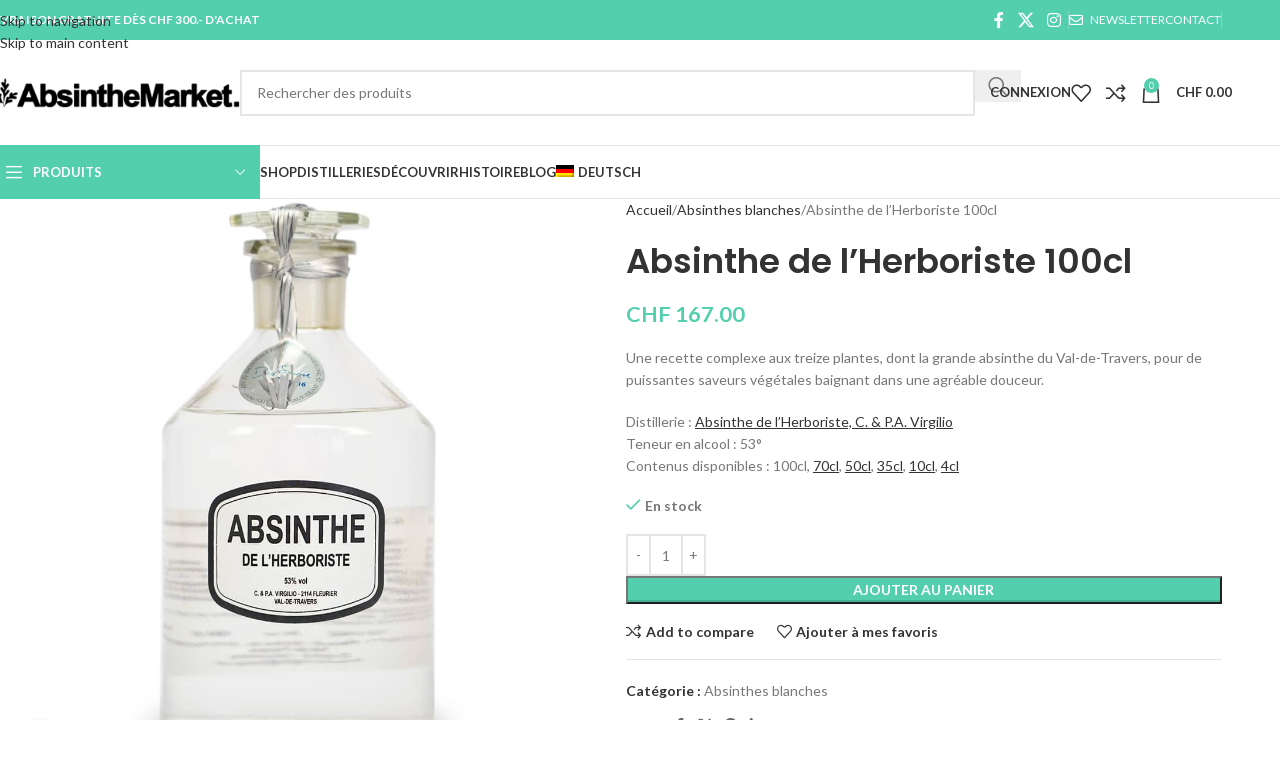

--- FILE ---
content_type: text/html; charset=UTF-8
request_url: https://www.absinthemarket.com/produit/herboriste-absinthe-virgilio-100cl/
body_size: 49332
content:
<!DOCTYPE html>
<html lang="fr-FR">
<head><meta charset="UTF-8"><script>if(navigator.userAgent.match(/MSIE|Internet Explorer/i)||navigator.userAgent.match(/Trident\/7\..*?rv:11/i)){var href=document.location.href;if(!href.match(/[?&]nowprocket/)){if(href.indexOf("?")==-1){if(href.indexOf("#")==-1){document.location.href=href+"?nowprocket=1"}else{document.location.href=href.replace("#","?nowprocket=1#")}}else{if(href.indexOf("#")==-1){document.location.href=href+"&nowprocket=1"}else{document.location.href=href.replace("#","&nowprocket=1#")}}}}</script><script>(()=>{class RocketLazyLoadScripts{constructor(){this.v="2.0.4",this.userEvents=["keydown","keyup","mousedown","mouseup","mousemove","mouseover","mouseout","touchmove","touchstart","touchend","touchcancel","wheel","click","dblclick","input"],this.attributeEvents=["onblur","onclick","oncontextmenu","ondblclick","onfocus","onmousedown","onmouseenter","onmouseleave","onmousemove","onmouseout","onmouseover","onmouseup","onmousewheel","onscroll","onsubmit"]}async t(){this.i(),this.o(),/iP(ad|hone)/.test(navigator.userAgent)&&this.h(),this.u(),this.l(this),this.m(),this.k(this),this.p(this),this._(),await Promise.all([this.R(),this.L()]),this.lastBreath=Date.now(),this.S(this),this.P(),this.D(),this.O(),this.M(),await this.C(this.delayedScripts.normal),await this.C(this.delayedScripts.defer),await this.C(this.delayedScripts.async),await this.T(),await this.F(),await this.j(),await this.A(),window.dispatchEvent(new Event("rocket-allScriptsLoaded")),this.everythingLoaded=!0,this.lastTouchEnd&&await new Promise(t=>setTimeout(t,500-Date.now()+this.lastTouchEnd)),this.I(),this.H(),this.U(),this.W()}i(){this.CSPIssue=sessionStorage.getItem("rocketCSPIssue"),document.addEventListener("securitypolicyviolation",t=>{this.CSPIssue||"script-src-elem"!==t.violatedDirective||"data"!==t.blockedURI||(this.CSPIssue=!0,sessionStorage.setItem("rocketCSPIssue",!0))},{isRocket:!0})}o(){window.addEventListener("pageshow",t=>{this.persisted=t.persisted,this.realWindowLoadedFired=!0},{isRocket:!0}),window.addEventListener("pagehide",()=>{this.onFirstUserAction=null},{isRocket:!0})}h(){let t;function e(e){t=e}window.addEventListener("touchstart",e,{isRocket:!0}),window.addEventListener("touchend",function i(o){o.changedTouches[0]&&t.changedTouches[0]&&Math.abs(o.changedTouches[0].pageX-t.changedTouches[0].pageX)<10&&Math.abs(o.changedTouches[0].pageY-t.changedTouches[0].pageY)<10&&o.timeStamp-t.timeStamp<200&&(window.removeEventListener("touchstart",e,{isRocket:!0}),window.removeEventListener("touchend",i,{isRocket:!0}),"INPUT"===o.target.tagName&&"text"===o.target.type||(o.target.dispatchEvent(new TouchEvent("touchend",{target:o.target,bubbles:!0})),o.target.dispatchEvent(new MouseEvent("mouseover",{target:o.target,bubbles:!0})),o.target.dispatchEvent(new PointerEvent("click",{target:o.target,bubbles:!0,cancelable:!0,detail:1,clientX:o.changedTouches[0].clientX,clientY:o.changedTouches[0].clientY})),event.preventDefault()))},{isRocket:!0})}q(t){this.userActionTriggered||("mousemove"!==t.type||this.firstMousemoveIgnored?"keyup"===t.type||"mouseover"===t.type||"mouseout"===t.type||(this.userActionTriggered=!0,this.onFirstUserAction&&this.onFirstUserAction()):this.firstMousemoveIgnored=!0),"click"===t.type&&t.preventDefault(),t.stopPropagation(),t.stopImmediatePropagation(),"touchstart"===this.lastEvent&&"touchend"===t.type&&(this.lastTouchEnd=Date.now()),"click"===t.type&&(this.lastTouchEnd=0),this.lastEvent=t.type,t.composedPath&&t.composedPath()[0].getRootNode()instanceof ShadowRoot&&(t.rocketTarget=t.composedPath()[0]),this.savedUserEvents.push(t)}u(){this.savedUserEvents=[],this.userEventHandler=this.q.bind(this),this.userEvents.forEach(t=>window.addEventListener(t,this.userEventHandler,{passive:!1,isRocket:!0})),document.addEventListener("visibilitychange",this.userEventHandler,{isRocket:!0})}U(){this.userEvents.forEach(t=>window.removeEventListener(t,this.userEventHandler,{passive:!1,isRocket:!0})),document.removeEventListener("visibilitychange",this.userEventHandler,{isRocket:!0}),this.savedUserEvents.forEach(t=>{(t.rocketTarget||t.target).dispatchEvent(new window[t.constructor.name](t.type,t))})}m(){const t="return false",e=Array.from(this.attributeEvents,t=>"data-rocket-"+t),i="["+this.attributeEvents.join("],[")+"]",o="[data-rocket-"+this.attributeEvents.join("],[data-rocket-")+"]",s=(e,i,o)=>{o&&o!==t&&(e.setAttribute("data-rocket-"+i,o),e["rocket"+i]=new Function("event",o),e.setAttribute(i,t))};new MutationObserver(t=>{for(const n of t)"attributes"===n.type&&(n.attributeName.startsWith("data-rocket-")||this.everythingLoaded?n.attributeName.startsWith("data-rocket-")&&this.everythingLoaded&&this.N(n.target,n.attributeName.substring(12)):s(n.target,n.attributeName,n.target.getAttribute(n.attributeName))),"childList"===n.type&&n.addedNodes.forEach(t=>{if(t.nodeType===Node.ELEMENT_NODE)if(this.everythingLoaded)for(const i of[t,...t.querySelectorAll(o)])for(const t of i.getAttributeNames())e.includes(t)&&this.N(i,t.substring(12));else for(const e of[t,...t.querySelectorAll(i)])for(const t of e.getAttributeNames())this.attributeEvents.includes(t)&&s(e,t,e.getAttribute(t))})}).observe(document,{subtree:!0,childList:!0,attributeFilter:[...this.attributeEvents,...e]})}I(){this.attributeEvents.forEach(t=>{document.querySelectorAll("[data-rocket-"+t+"]").forEach(e=>{this.N(e,t)})})}N(t,e){const i=t.getAttribute("data-rocket-"+e);i&&(t.setAttribute(e,i),t.removeAttribute("data-rocket-"+e))}k(t){Object.defineProperty(HTMLElement.prototype,"onclick",{get(){return this.rocketonclick||null},set(e){this.rocketonclick=e,this.setAttribute(t.everythingLoaded?"onclick":"data-rocket-onclick","this.rocketonclick(event)")}})}S(t){function e(e,i){let o=e[i];e[i]=null,Object.defineProperty(e,i,{get:()=>o,set(s){t.everythingLoaded?o=s:e["rocket"+i]=o=s}})}e(document,"onreadystatechange"),e(window,"onload"),e(window,"onpageshow");try{Object.defineProperty(document,"readyState",{get:()=>t.rocketReadyState,set(e){t.rocketReadyState=e},configurable:!0}),document.readyState="loading"}catch(t){console.log("WPRocket DJE readyState conflict, bypassing")}}l(t){this.originalAddEventListener=EventTarget.prototype.addEventListener,this.originalRemoveEventListener=EventTarget.prototype.removeEventListener,this.savedEventListeners=[],EventTarget.prototype.addEventListener=function(e,i,o){o&&o.isRocket||!t.B(e,this)&&!t.userEvents.includes(e)||t.B(e,this)&&!t.userActionTriggered||e.startsWith("rocket-")||t.everythingLoaded?t.originalAddEventListener.call(this,e,i,o):(t.savedEventListeners.push({target:this,remove:!1,type:e,func:i,options:o}),"mouseenter"!==e&&"mouseleave"!==e||t.originalAddEventListener.call(this,e,t.savedUserEvents.push,o))},EventTarget.prototype.removeEventListener=function(e,i,o){o&&o.isRocket||!t.B(e,this)&&!t.userEvents.includes(e)||t.B(e,this)&&!t.userActionTriggered||e.startsWith("rocket-")||t.everythingLoaded?t.originalRemoveEventListener.call(this,e,i,o):t.savedEventListeners.push({target:this,remove:!0,type:e,func:i,options:o})}}J(t,e){this.savedEventListeners=this.savedEventListeners.filter(i=>{let o=i.type,s=i.target||window;return e!==o||t!==s||(this.B(o,s)&&(i.type="rocket-"+o),this.$(i),!1)})}H(){EventTarget.prototype.addEventListener=this.originalAddEventListener,EventTarget.prototype.removeEventListener=this.originalRemoveEventListener,this.savedEventListeners.forEach(t=>this.$(t))}$(t){t.remove?this.originalRemoveEventListener.call(t.target,t.type,t.func,t.options):this.originalAddEventListener.call(t.target,t.type,t.func,t.options)}p(t){let e;function i(e){return t.everythingLoaded?e:e.split(" ").map(t=>"load"===t||t.startsWith("load.")?"rocket-jquery-load":t).join(" ")}function o(o){function s(e){const s=o.fn[e];o.fn[e]=o.fn.init.prototype[e]=function(){return this[0]===window&&t.userActionTriggered&&("string"==typeof arguments[0]||arguments[0]instanceof String?arguments[0]=i(arguments[0]):"object"==typeof arguments[0]&&Object.keys(arguments[0]).forEach(t=>{const e=arguments[0][t];delete arguments[0][t],arguments[0][i(t)]=e})),s.apply(this,arguments),this}}if(o&&o.fn&&!t.allJQueries.includes(o)){const e={DOMContentLoaded:[],"rocket-DOMContentLoaded":[]};for(const t in e)document.addEventListener(t,()=>{e[t].forEach(t=>t())},{isRocket:!0});o.fn.ready=o.fn.init.prototype.ready=function(i){function s(){parseInt(o.fn.jquery)>2?setTimeout(()=>i.bind(document)(o)):i.bind(document)(o)}return"function"==typeof i&&(t.realDomReadyFired?!t.userActionTriggered||t.fauxDomReadyFired?s():e["rocket-DOMContentLoaded"].push(s):e.DOMContentLoaded.push(s)),o([])},s("on"),s("one"),s("off"),t.allJQueries.push(o)}e=o}t.allJQueries=[],o(window.jQuery),Object.defineProperty(window,"jQuery",{get:()=>e,set(t){o(t)}})}P(){const t=new Map;document.write=document.writeln=function(e){const i=document.currentScript,o=document.createRange(),s=i.parentElement;let n=t.get(i);void 0===n&&(n=i.nextSibling,t.set(i,n));const c=document.createDocumentFragment();o.setStart(c,0),c.appendChild(o.createContextualFragment(e)),s.insertBefore(c,n)}}async R(){return new Promise(t=>{this.userActionTriggered?t():this.onFirstUserAction=t})}async L(){return new Promise(t=>{document.addEventListener("DOMContentLoaded",()=>{this.realDomReadyFired=!0,t()},{isRocket:!0})})}async j(){return this.realWindowLoadedFired?Promise.resolve():new Promise(t=>{window.addEventListener("load",t,{isRocket:!0})})}M(){this.pendingScripts=[];this.scriptsMutationObserver=new MutationObserver(t=>{for(const e of t)e.addedNodes.forEach(t=>{"SCRIPT"!==t.tagName||t.noModule||t.isWPRocket||this.pendingScripts.push({script:t,promise:new Promise(e=>{const i=()=>{const i=this.pendingScripts.findIndex(e=>e.script===t);i>=0&&this.pendingScripts.splice(i,1),e()};t.addEventListener("load",i,{isRocket:!0}),t.addEventListener("error",i,{isRocket:!0}),setTimeout(i,1e3)})})})}),this.scriptsMutationObserver.observe(document,{childList:!0,subtree:!0})}async F(){await this.X(),this.pendingScripts.length?(await this.pendingScripts[0].promise,await this.F()):this.scriptsMutationObserver.disconnect()}D(){this.delayedScripts={normal:[],async:[],defer:[]},document.querySelectorAll("script[type$=rocketlazyloadscript]").forEach(t=>{t.hasAttribute("data-rocket-src")?t.hasAttribute("async")&&!1!==t.async?this.delayedScripts.async.push(t):t.hasAttribute("defer")&&!1!==t.defer||"module"===t.getAttribute("data-rocket-type")?this.delayedScripts.defer.push(t):this.delayedScripts.normal.push(t):this.delayedScripts.normal.push(t)})}async _(){await this.L();let t=[];document.querySelectorAll("script[type$=rocketlazyloadscript][data-rocket-src]").forEach(e=>{let i=e.getAttribute("data-rocket-src");if(i&&!i.startsWith("data:")){i.startsWith("//")&&(i=location.protocol+i);try{const o=new URL(i).origin;o!==location.origin&&t.push({src:o,crossOrigin:e.crossOrigin||"module"===e.getAttribute("data-rocket-type")})}catch(t){}}}),t=[...new Map(t.map(t=>[JSON.stringify(t),t])).values()],this.Y(t,"preconnect")}async G(t){if(await this.K(),!0!==t.noModule||!("noModule"in HTMLScriptElement.prototype))return new Promise(e=>{let i;function o(){(i||t).setAttribute("data-rocket-status","executed"),e()}try{if(navigator.userAgent.includes("Firefox/")||""===navigator.vendor||this.CSPIssue)i=document.createElement("script"),[...t.attributes].forEach(t=>{let e=t.nodeName;"type"!==e&&("data-rocket-type"===e&&(e="type"),"data-rocket-src"===e&&(e="src"),i.setAttribute(e,t.nodeValue))}),t.text&&(i.text=t.text),t.nonce&&(i.nonce=t.nonce),i.hasAttribute("src")?(i.addEventListener("load",o,{isRocket:!0}),i.addEventListener("error",()=>{i.setAttribute("data-rocket-status","failed-network"),e()},{isRocket:!0}),setTimeout(()=>{i.isConnected||e()},1)):(i.text=t.text,o()),i.isWPRocket=!0,t.parentNode.replaceChild(i,t);else{const i=t.getAttribute("data-rocket-type"),s=t.getAttribute("data-rocket-src");i?(t.type=i,t.removeAttribute("data-rocket-type")):t.removeAttribute("type"),t.addEventListener("load",o,{isRocket:!0}),t.addEventListener("error",i=>{this.CSPIssue&&i.target.src.startsWith("data:")?(console.log("WPRocket: CSP fallback activated"),t.removeAttribute("src"),this.G(t).then(e)):(t.setAttribute("data-rocket-status","failed-network"),e())},{isRocket:!0}),s?(t.fetchPriority="high",t.removeAttribute("data-rocket-src"),t.src=s):t.src="data:text/javascript;base64,"+window.btoa(unescape(encodeURIComponent(t.text)))}}catch(i){t.setAttribute("data-rocket-status","failed-transform"),e()}});t.setAttribute("data-rocket-status","skipped")}async C(t){const e=t.shift();return e?(e.isConnected&&await this.G(e),this.C(t)):Promise.resolve()}O(){this.Y([...this.delayedScripts.normal,...this.delayedScripts.defer,...this.delayedScripts.async],"preload")}Y(t,e){this.trash=this.trash||[];let i=!0;var o=document.createDocumentFragment();t.forEach(t=>{const s=t.getAttribute&&t.getAttribute("data-rocket-src")||t.src;if(s&&!s.startsWith("data:")){const n=document.createElement("link");n.href=s,n.rel=e,"preconnect"!==e&&(n.as="script",n.fetchPriority=i?"high":"low"),t.getAttribute&&"module"===t.getAttribute("data-rocket-type")&&(n.crossOrigin=!0),t.crossOrigin&&(n.crossOrigin=t.crossOrigin),t.integrity&&(n.integrity=t.integrity),t.nonce&&(n.nonce=t.nonce),o.appendChild(n),this.trash.push(n),i=!1}}),document.head.appendChild(o)}W(){this.trash.forEach(t=>t.remove())}async T(){try{document.readyState="interactive"}catch(t){}this.fauxDomReadyFired=!0;try{await this.K(),this.J(document,"readystatechange"),document.dispatchEvent(new Event("rocket-readystatechange")),await this.K(),document.rocketonreadystatechange&&document.rocketonreadystatechange(),await this.K(),this.J(document,"DOMContentLoaded"),document.dispatchEvent(new Event("rocket-DOMContentLoaded")),await this.K(),this.J(window,"DOMContentLoaded"),window.dispatchEvent(new Event("rocket-DOMContentLoaded"))}catch(t){console.error(t)}}async A(){try{document.readyState="complete"}catch(t){}try{await this.K(),this.J(document,"readystatechange"),document.dispatchEvent(new Event("rocket-readystatechange")),await this.K(),document.rocketonreadystatechange&&document.rocketonreadystatechange(),await this.K(),this.J(window,"load"),window.dispatchEvent(new Event("rocket-load")),await this.K(),window.rocketonload&&window.rocketonload(),await this.K(),this.allJQueries.forEach(t=>t(window).trigger("rocket-jquery-load")),await this.K(),this.J(window,"pageshow");const t=new Event("rocket-pageshow");t.persisted=this.persisted,window.dispatchEvent(t),await this.K(),window.rocketonpageshow&&window.rocketonpageshow({persisted:this.persisted})}catch(t){console.error(t)}}async K(){Date.now()-this.lastBreath>45&&(await this.X(),this.lastBreath=Date.now())}async X(){return document.hidden?new Promise(t=>setTimeout(t)):new Promise(t=>requestAnimationFrame(t))}B(t,e){return e===document&&"readystatechange"===t||(e===document&&"DOMContentLoaded"===t||(e===window&&"DOMContentLoaded"===t||(e===window&&"load"===t||e===window&&"pageshow"===t)))}static run(){(new RocketLazyLoadScripts).t()}}RocketLazyLoadScripts.run()})();</script>
	
	<link rel="profile" href="https://gmpg.org/xfn/11">
	<link rel="pingback" href="https://www.absinthemarket.com/xmlrpc.php">

	<title>Absinthe de l’Herboriste 100cl &#x2d; AbsintheMarket</title>
<link data-rocket-prefetch href="https://www.googletagmanager.com" rel="dns-prefetch">
<link data-rocket-prefetch href="https://fonts.googleapis.com" rel="dns-prefetch">
<link data-rocket-prefetch href="https://js.stripe.com" rel="dns-prefetch">
<link data-rocket-preload as="style" href="https://fonts.googleapis.com/css?family=Lato%3A400%2C700%7CPoppins%3A400%2C600&#038;display=swap" rel="preload">
<link href="https://fonts.googleapis.com/css?family=Lato%3A400%2C700%7CPoppins%3A400%2C600&#038;display=swap" media="print" onload="this.media=&#039;all&#039;" rel="stylesheet">
<noscript data-wpr-hosted-gf-parameters=""><link rel="stylesheet" href="https://fonts.googleapis.com/css?family=Lato%3A400%2C700%7CPoppins%3A400%2C600&#038;display=swap"></noscript><link rel="preload" data-rocket-preload as="image" href="https://www.absinthemarket.com/wp-content/uploads/2020/06/herboriste-absinthe-virgilio-100cl-1.jpg" imagesrcset="https://www.absinthemarket.com/wp-content/uploads/2020/06/herboriste-absinthe-virgilio-100cl-1.jpg 1000w, https://www.absinthemarket.com/wp-content/uploads/2020/06/herboriste-absinthe-virgilio-100cl-1-600x600.jpg 600w, https://www.absinthemarket.com/wp-content/uploads/2020/06/herboriste-absinthe-virgilio-100cl-1-150x150.jpg 150w, https://www.absinthemarket.com/wp-content/uploads/2020/06/herboriste-absinthe-virgilio-100cl-1-300x300.jpg 300w, https://www.absinthemarket.com/wp-content/uploads/2020/06/herboriste-absinthe-virgilio-100cl-1-768x768.jpg 768w" imagesizes="(max-width: 1000px) 100vw, 1000px" fetchpriority="high">
<link rel="alternate" hreflang="fr" href="https://www.absinthemarket.com/produit/herboriste-absinthe-virgilio-100cl/" />
<link rel="alternate" hreflang="de" href="https://www.absinthemarket.com/de/produkt/herboriste-absinthe-virgilio-100cl/" />
<link rel="alternate" hreflang="x-default" href="https://www.absinthemarket.com/produit/herboriste-absinthe-virgilio-100cl/" />

<!-- Google Tag Manager for WordPress by gtm4wp.com -->
<script data-cfasync="false" data-pagespeed-no-defer>
	var gtm4wp_datalayer_name = "dataLayer";
	var dataLayer = dataLayer || [];
	const gtm4wp_use_sku_instead = false;
	const gtm4wp_currency = 'CHF';
	const gtm4wp_product_per_impression = false;
	const gtm4wp_clear_ecommerce = false;
	const gtm4wp_datalayer_max_timeout = 2000;

	const gtm4wp_scrollerscript_debugmode         = false;
	const gtm4wp_scrollerscript_callbacktime      = 100;
	const gtm4wp_scrollerscript_readerlocation    = 150;
	const gtm4wp_scrollerscript_contentelementid  = "content";
	const gtm4wp_scrollerscript_scannertime       = 60;
</script>
<!-- End Google Tag Manager for WordPress by gtm4wp.com -->
<!-- The SEO Framework : par Sybre Waaijer -->
<meta name="robots" content="max-snippet:-1,max-image-preview:standard,max-video-preview:-1" />
<link rel="canonical" href="https://www.absinthemarket.com/produit/herboriste-absinthe-virgilio-70cl/" />
<meta name="description" content="Une recette complexe aux treize plantes, dont la grande absinthe du Val&#x2d;de&#x2d;Travers, pour de puissantes saveurs végétales baignant dans une agréable douceur." />
<meta property="og:type" content="product" />
<meta property="og:locale" content="fr_FR" />
<meta property="og:site_name" content="AbsintheMarket" />
<meta property="og:title" content="Absinthe de l’Herboriste 100cl &#x2d; AbsintheMarket" />
<meta property="og:description" content="Une recette complexe aux treize plantes, dont la grande absinthe du Val&#x2d;de&#x2d;Travers, pour de puissantes saveurs végétales baignant dans une agréable douceur." />
<meta property="og:url" content="https://www.absinthemarket.com/produit/herboriste-absinthe-virgilio-70cl/" />
<meta property="og:image" content="https://www.absinthemarket.com/wp-content/uploads/2020/06/herboriste-absinthe-virgilio-100cl-1.jpg" />
<meta property="og:image:width" content="1000" />
<meta property="og:image:height" content="1000" />
<meta property="og:image:alt" content="Absinthe de l&#039;Herboriste - Virgilio" />
<meta property="og:image" content="https://www.absinthemarket.com/wp-content/uploads/2020/05/3-stars.png" />
<meta property="og:image" content="https://www.absinthemarket.com/wp-content/uploads/2020/05/3-stars.png" />
<meta property="og:image" content="https://www.absinthemarket.com/wp-content/uploads/2020/05/3-stars.png" />
<meta property="og:image" content="https://www.absinthemarket.com/wp-content/uploads/2020/05/4-stars.png" />
<meta property="og:image" content="https://www.absinthemarket.com/wp-content/uploads/2020/05/2-stars.png" />
<meta property="og:image" content="https://www.absinthemarket.com/wp-content/uploads/2020/05/4-stars.png" />
<meta property="og:image" content="https://www.absinthemarket.com/wp-content/uploads/2020/06/herboriste-absinthe-virgilio-100cl-02.jpg" />
<meta property="og:image:width" content="1000" />
<meta property="og:image:height" content="1000" />
<meta property="article:published_time" content="2020-06-09T08:07:01+00:00" />
<meta property="article:modified_time" content="2025-11-03T19:21:27+00:00" />
<meta name="twitter:card" content="summary_large_image" />
<meta name="twitter:site" content="@AbsintheMarket" />
<meta name="twitter:title" content="Absinthe de l’Herboriste 100cl &#x2d; AbsintheMarket" />
<meta name="twitter:description" content="Une recette complexe aux treize plantes, dont la grande absinthe du Val&#x2d;de&#x2d;Travers, pour de puissantes saveurs végétales baignant dans une agréable douceur." />
<meta name="twitter:image" content="https://www.absinthemarket.com/wp-content/uploads/2020/06/herboriste-absinthe-virgilio-100cl-1.jpg" />
<meta name="twitter:image:alt" content="Absinthe de l&#039;Herboriste - Virgilio" />
<script type="application/ld+json">{"@context":"https://schema.org","@graph":[{"@type":"WebSite","@id":"https://www.absinthemarket.com/#/schema/WebSite","url":"https://www.absinthemarket.com/","name":"AbsintheMarket","description":"Acheter de l&rsquo;absinthe artisanale du Val&#x2d;de&#x2d;Travers","inLanguage":"fr-FR","potentialAction":{"@type":"SearchAction","target":{"@type":"EntryPoint","urlTemplate":"https://www.absinthemarket.com/search/{search_term_string}/"},"query-input":"required name=search_term_string"},"publisher":{"@type":"Organization","@id":"https://www.absinthemarket.com/#/schema/Organization","name":"AbsintheMarket","url":"https://www.absinthemarket.com/","logo":{"@type":"ImageObject","url":"https://www.absinthemarket.com/wp-content/uploads/2021/07/cropped-favicon.png","contentUrl":"https://www.absinthemarket.com/wp-content/uploads/2021/07/cropped-favicon.png","width":512,"height":512}}},{"@type":"WebPage","@id":"https://www.absinthemarket.com/produit/herboriste-absinthe-virgilio-70cl/","url":"https://www.absinthemarket.com/produit/herboriste-absinthe-virgilio-70cl/","name":"Absinthe de l’Herboriste 100cl &#x2d; AbsintheMarket","description":"Une recette complexe aux treize plantes, dont la grande absinthe du Val&#x2d;de&#x2d;Travers, pour de puissantes saveurs végétales baignant dans une agréable douceur.","inLanguage":"fr-FR","isPartOf":{"@id":"https://www.absinthemarket.com/#/schema/WebSite"},"breadcrumb":{"@type":"BreadcrumbList","@id":"https://www.absinthemarket.com/#/schema/BreadcrumbList","itemListElement":[{"@type":"ListItem","position":1,"item":"https://www.absinthemarket.com/","name":"AbsintheMarket"},{"@type":"ListItem","position":2,"item":"https://www.absinthemarket.com/boutique/","name":"Boutique"},{"@type":"ListItem","position":3,"name":"Absinthe de l’Herboriste 100cl"}]},"potentialAction":{"@type":"ReadAction","target":"https://www.absinthemarket.com/produit/herboriste-absinthe-virgilio-70cl/"},"datePublished":"2020-06-09T08:07:01+00:00","dateModified":"2025-11-03T19:21:27+00:00"}]}</script>
<!-- / The SEO Framework : par Sybre Waaijer | 22.59ms meta | 7.70ms boot -->

<link rel='dns-prefetch' href='//fonts.googleapis.com' />
<link href='https://fonts.gstatic.com' crossorigin rel='preconnect' />
<link href='https://fonts.googleapis.com' rel='preconnect' />
<link rel="alternate" type="application/rss+xml" title="AbsintheMarket &raquo; Flux" href="https://www.absinthemarket.com/feed/" />
<link rel="alternate" type="application/rss+xml" title="AbsintheMarket &raquo; Flux des commentaires" href="https://www.absinthemarket.com/comments/feed/" />
<link rel="alternate" type="application/rss+xml" title="AbsintheMarket &raquo; Absinthe de l&rsquo;Herboriste 100cl Flux des commentaires" href="https://www.absinthemarket.com/produit/herboriste-absinthe-virgilio-100cl/feed/" />
<link rel="alternate" title="oEmbed (JSON)" type="application/json+oembed" href="https://www.absinthemarket.com/wp-json/oembed/1.0/embed?url=https%3A%2F%2Fwww.absinthemarket.com%2Fproduit%2Fherboriste-absinthe-virgilio-100cl%2F" />
<link rel="alternate" title="oEmbed (XML)" type="text/xml+oembed" href="https://www.absinthemarket.com/wp-json/oembed/1.0/embed?url=https%3A%2F%2Fwww.absinthemarket.com%2Fproduit%2Fherboriste-absinthe-virgilio-100cl%2F&#038;format=xml" />
<style id='wp-img-auto-sizes-contain-inline-css' type='text/css'>
img:is([sizes=auto i],[sizes^="auto," i]){contain-intrinsic-size:3000px 1500px}
/*# sourceURL=wp-img-auto-sizes-contain-inline-css */
</style>
<link rel='stylesheet' id='wp-block-library-css' href='https://www.absinthemarket.com/wp-includes/css/dist/block-library/style.min.css?ver=6.9' type='text/css' media='all' />
<link data-minify="1" rel='stylesheet' id='wc-blocks-style-css' href='https://www.absinthemarket.com/wp-content/cache/min/1/wp-content/plugins/woocommerce/assets/client/blocks/wc-blocks.css?ver=1765987994' type='text/css' media='all' />
<style id='global-styles-inline-css' type='text/css'>
:root{--wp--preset--aspect-ratio--square: 1;--wp--preset--aspect-ratio--4-3: 4/3;--wp--preset--aspect-ratio--3-4: 3/4;--wp--preset--aspect-ratio--3-2: 3/2;--wp--preset--aspect-ratio--2-3: 2/3;--wp--preset--aspect-ratio--16-9: 16/9;--wp--preset--aspect-ratio--9-16: 9/16;--wp--preset--color--black: #000000;--wp--preset--color--cyan-bluish-gray: #abb8c3;--wp--preset--color--white: #ffffff;--wp--preset--color--pale-pink: #f78da7;--wp--preset--color--vivid-red: #cf2e2e;--wp--preset--color--luminous-vivid-orange: #ff6900;--wp--preset--color--luminous-vivid-amber: #fcb900;--wp--preset--color--light-green-cyan: #7bdcb5;--wp--preset--color--vivid-green-cyan: #00d084;--wp--preset--color--pale-cyan-blue: #8ed1fc;--wp--preset--color--vivid-cyan-blue: #0693e3;--wp--preset--color--vivid-purple: #9b51e0;--wp--preset--gradient--vivid-cyan-blue-to-vivid-purple: linear-gradient(135deg,rgb(6,147,227) 0%,rgb(155,81,224) 100%);--wp--preset--gradient--light-green-cyan-to-vivid-green-cyan: linear-gradient(135deg,rgb(122,220,180) 0%,rgb(0,208,130) 100%);--wp--preset--gradient--luminous-vivid-amber-to-luminous-vivid-orange: linear-gradient(135deg,rgb(252,185,0) 0%,rgb(255,105,0) 100%);--wp--preset--gradient--luminous-vivid-orange-to-vivid-red: linear-gradient(135deg,rgb(255,105,0) 0%,rgb(207,46,46) 100%);--wp--preset--gradient--very-light-gray-to-cyan-bluish-gray: linear-gradient(135deg,rgb(238,238,238) 0%,rgb(169,184,195) 100%);--wp--preset--gradient--cool-to-warm-spectrum: linear-gradient(135deg,rgb(74,234,220) 0%,rgb(151,120,209) 20%,rgb(207,42,186) 40%,rgb(238,44,130) 60%,rgb(251,105,98) 80%,rgb(254,248,76) 100%);--wp--preset--gradient--blush-light-purple: linear-gradient(135deg,rgb(255,206,236) 0%,rgb(152,150,240) 100%);--wp--preset--gradient--blush-bordeaux: linear-gradient(135deg,rgb(254,205,165) 0%,rgb(254,45,45) 50%,rgb(107,0,62) 100%);--wp--preset--gradient--luminous-dusk: linear-gradient(135deg,rgb(255,203,112) 0%,rgb(199,81,192) 50%,rgb(65,88,208) 100%);--wp--preset--gradient--pale-ocean: linear-gradient(135deg,rgb(255,245,203) 0%,rgb(182,227,212) 50%,rgb(51,167,181) 100%);--wp--preset--gradient--electric-grass: linear-gradient(135deg,rgb(202,248,128) 0%,rgb(113,206,126) 100%);--wp--preset--gradient--midnight: linear-gradient(135deg,rgb(2,3,129) 0%,rgb(40,116,252) 100%);--wp--preset--font-size--small: 13px;--wp--preset--font-size--medium: 20px;--wp--preset--font-size--large: 36px;--wp--preset--font-size--x-large: 42px;--wp--preset--spacing--20: 0.44rem;--wp--preset--spacing--30: 0.67rem;--wp--preset--spacing--40: 1rem;--wp--preset--spacing--50: 1.5rem;--wp--preset--spacing--60: 2.25rem;--wp--preset--spacing--70: 3.38rem;--wp--preset--spacing--80: 5.06rem;--wp--preset--shadow--natural: 6px 6px 9px rgba(0, 0, 0, 0.2);--wp--preset--shadow--deep: 12px 12px 50px rgba(0, 0, 0, 0.4);--wp--preset--shadow--sharp: 6px 6px 0px rgba(0, 0, 0, 0.2);--wp--preset--shadow--outlined: 6px 6px 0px -3px rgb(255, 255, 255), 6px 6px rgb(0, 0, 0);--wp--preset--shadow--crisp: 6px 6px 0px rgb(0, 0, 0);}:where(body) { margin: 0; }.wp-site-blocks > .alignleft { float: left; margin-right: 2em; }.wp-site-blocks > .alignright { float: right; margin-left: 2em; }.wp-site-blocks > .aligncenter { justify-content: center; margin-left: auto; margin-right: auto; }:where(.is-layout-flex){gap: 0.5em;}:where(.is-layout-grid){gap: 0.5em;}.is-layout-flow > .alignleft{float: left;margin-inline-start: 0;margin-inline-end: 2em;}.is-layout-flow > .alignright{float: right;margin-inline-start: 2em;margin-inline-end: 0;}.is-layout-flow > .aligncenter{margin-left: auto !important;margin-right: auto !important;}.is-layout-constrained > .alignleft{float: left;margin-inline-start: 0;margin-inline-end: 2em;}.is-layout-constrained > .alignright{float: right;margin-inline-start: 2em;margin-inline-end: 0;}.is-layout-constrained > .aligncenter{margin-left: auto !important;margin-right: auto !important;}.is-layout-constrained > :where(:not(.alignleft):not(.alignright):not(.alignfull)){margin-left: auto !important;margin-right: auto !important;}body .is-layout-flex{display: flex;}.is-layout-flex{flex-wrap: wrap;align-items: center;}.is-layout-flex > :is(*, div){margin: 0;}body .is-layout-grid{display: grid;}.is-layout-grid > :is(*, div){margin: 0;}body{padding-top: 0px;padding-right: 0px;padding-bottom: 0px;padding-left: 0px;}a:where(:not(.wp-element-button)){text-decoration: none;}:root :where(.wp-element-button, .wp-block-button__link){background-color: #32373c;border-width: 0;color: #fff;font-family: inherit;font-size: inherit;font-style: inherit;font-weight: inherit;letter-spacing: inherit;line-height: inherit;padding-top: calc(0.667em + 2px);padding-right: calc(1.333em + 2px);padding-bottom: calc(0.667em + 2px);padding-left: calc(1.333em + 2px);text-decoration: none;text-transform: inherit;}.has-black-color{color: var(--wp--preset--color--black) !important;}.has-cyan-bluish-gray-color{color: var(--wp--preset--color--cyan-bluish-gray) !important;}.has-white-color{color: var(--wp--preset--color--white) !important;}.has-pale-pink-color{color: var(--wp--preset--color--pale-pink) !important;}.has-vivid-red-color{color: var(--wp--preset--color--vivid-red) !important;}.has-luminous-vivid-orange-color{color: var(--wp--preset--color--luminous-vivid-orange) !important;}.has-luminous-vivid-amber-color{color: var(--wp--preset--color--luminous-vivid-amber) !important;}.has-light-green-cyan-color{color: var(--wp--preset--color--light-green-cyan) !important;}.has-vivid-green-cyan-color{color: var(--wp--preset--color--vivid-green-cyan) !important;}.has-pale-cyan-blue-color{color: var(--wp--preset--color--pale-cyan-blue) !important;}.has-vivid-cyan-blue-color{color: var(--wp--preset--color--vivid-cyan-blue) !important;}.has-vivid-purple-color{color: var(--wp--preset--color--vivid-purple) !important;}.has-black-background-color{background-color: var(--wp--preset--color--black) !important;}.has-cyan-bluish-gray-background-color{background-color: var(--wp--preset--color--cyan-bluish-gray) !important;}.has-white-background-color{background-color: var(--wp--preset--color--white) !important;}.has-pale-pink-background-color{background-color: var(--wp--preset--color--pale-pink) !important;}.has-vivid-red-background-color{background-color: var(--wp--preset--color--vivid-red) !important;}.has-luminous-vivid-orange-background-color{background-color: var(--wp--preset--color--luminous-vivid-orange) !important;}.has-luminous-vivid-amber-background-color{background-color: var(--wp--preset--color--luminous-vivid-amber) !important;}.has-light-green-cyan-background-color{background-color: var(--wp--preset--color--light-green-cyan) !important;}.has-vivid-green-cyan-background-color{background-color: var(--wp--preset--color--vivid-green-cyan) !important;}.has-pale-cyan-blue-background-color{background-color: var(--wp--preset--color--pale-cyan-blue) !important;}.has-vivid-cyan-blue-background-color{background-color: var(--wp--preset--color--vivid-cyan-blue) !important;}.has-vivid-purple-background-color{background-color: var(--wp--preset--color--vivid-purple) !important;}.has-black-border-color{border-color: var(--wp--preset--color--black) !important;}.has-cyan-bluish-gray-border-color{border-color: var(--wp--preset--color--cyan-bluish-gray) !important;}.has-white-border-color{border-color: var(--wp--preset--color--white) !important;}.has-pale-pink-border-color{border-color: var(--wp--preset--color--pale-pink) !important;}.has-vivid-red-border-color{border-color: var(--wp--preset--color--vivid-red) !important;}.has-luminous-vivid-orange-border-color{border-color: var(--wp--preset--color--luminous-vivid-orange) !important;}.has-luminous-vivid-amber-border-color{border-color: var(--wp--preset--color--luminous-vivid-amber) !important;}.has-light-green-cyan-border-color{border-color: var(--wp--preset--color--light-green-cyan) !important;}.has-vivid-green-cyan-border-color{border-color: var(--wp--preset--color--vivid-green-cyan) !important;}.has-pale-cyan-blue-border-color{border-color: var(--wp--preset--color--pale-cyan-blue) !important;}.has-vivid-cyan-blue-border-color{border-color: var(--wp--preset--color--vivid-cyan-blue) !important;}.has-vivid-purple-border-color{border-color: var(--wp--preset--color--vivid-purple) !important;}.has-vivid-cyan-blue-to-vivid-purple-gradient-background{background: var(--wp--preset--gradient--vivid-cyan-blue-to-vivid-purple) !important;}.has-light-green-cyan-to-vivid-green-cyan-gradient-background{background: var(--wp--preset--gradient--light-green-cyan-to-vivid-green-cyan) !important;}.has-luminous-vivid-amber-to-luminous-vivid-orange-gradient-background{background: var(--wp--preset--gradient--luminous-vivid-amber-to-luminous-vivid-orange) !important;}.has-luminous-vivid-orange-to-vivid-red-gradient-background{background: var(--wp--preset--gradient--luminous-vivid-orange-to-vivid-red) !important;}.has-very-light-gray-to-cyan-bluish-gray-gradient-background{background: var(--wp--preset--gradient--very-light-gray-to-cyan-bluish-gray) !important;}.has-cool-to-warm-spectrum-gradient-background{background: var(--wp--preset--gradient--cool-to-warm-spectrum) !important;}.has-blush-light-purple-gradient-background{background: var(--wp--preset--gradient--blush-light-purple) !important;}.has-blush-bordeaux-gradient-background{background: var(--wp--preset--gradient--blush-bordeaux) !important;}.has-luminous-dusk-gradient-background{background: var(--wp--preset--gradient--luminous-dusk) !important;}.has-pale-ocean-gradient-background{background: var(--wp--preset--gradient--pale-ocean) !important;}.has-electric-grass-gradient-background{background: var(--wp--preset--gradient--electric-grass) !important;}.has-midnight-gradient-background{background: var(--wp--preset--gradient--midnight) !important;}.has-small-font-size{font-size: var(--wp--preset--font-size--small) !important;}.has-medium-font-size{font-size: var(--wp--preset--font-size--medium) !important;}.has-large-font-size{font-size: var(--wp--preset--font-size--large) !important;}.has-x-large-font-size{font-size: var(--wp--preset--font-size--x-large) !important;}
/*# sourceURL=global-styles-inline-css */
</style>

<link data-minify="1" rel='stylesheet' id='wpa-css-css' href='https://www.absinthemarket.com/wp-content/cache/min/1/wp-content/plugins/honeypot/includes/css/wpa.css?ver=1765987994' type='text/css' media='all' />
<style id='woocommerce-inline-inline-css' type='text/css'>
.woocommerce form .form-row .required { visibility: visible; }
/*# sourceURL=woocommerce-inline-inline-css */
</style>
<link rel='stylesheet' id='wpml-menu-item-0-css' href='https://www.absinthemarket.com/wp-content/plugins/sitepress-multilingual-cms/templates/language-switchers/menu-item/style.min.css?ver=1' type='text/css' media='all' />
<link data-minify="1" rel='stylesheet' id='js_composer_front-css' href='https://www.absinthemarket.com/wp-content/cache/min/1/wp-content/plugins/js_composer/assets/css/js_composer.min.css?ver=1765987994' type='text/css' media='all' />
<link data-minify="1" rel='stylesheet' id='css-twint-woocommerce-extension-main-css' href='https://www.absinthemarket.com/wp-content/cache/min/1/wp-content/plugins/twint-woocommerce-extension/dist/frontend.css?ver=1765987994' type='text/css' media='all' />
<link rel='stylesheet' id='wd-style-base-css' href='https://www.absinthemarket.com/wp-content/themes/woodmart/css/parts/base.min.css?ver=8.3.7' type='text/css' media='all' />
<link rel='stylesheet' id='wd-helpers-wpb-elem-css' href='https://www.absinthemarket.com/wp-content/themes/woodmart/css/parts/helpers-wpb-elem.min.css?ver=8.3.7' type='text/css' media='all' />
<link rel='stylesheet' id='wd-woo-stripe-css' href='https://www.absinthemarket.com/wp-content/themes/woodmart/css/parts/int-woo-stripe.min.css?ver=8.3.7' type='text/css' media='all' />
<link rel='stylesheet' id='wd-wpml-css' href='https://www.absinthemarket.com/wp-content/themes/woodmart/css/parts/int-wpml.min.css?ver=8.3.7' type='text/css' media='all' />
<link rel='stylesheet' id='wd-int-wpml-curr-switch-css' href='https://www.absinthemarket.com/wp-content/themes/woodmart/css/parts/int-wpml-curr-switch.min.css?ver=8.3.7' type='text/css' media='all' />
<link rel='stylesheet' id='wd-wpbakery-base-css' href='https://www.absinthemarket.com/wp-content/themes/woodmart/css/parts/int-wpb-base.min.css?ver=8.3.7' type='text/css' media='all' />
<link rel='stylesheet' id='wd-wpbakery-base-deprecated-css' href='https://www.absinthemarket.com/wp-content/themes/woodmart/css/parts/int-wpb-base-deprecated.min.css?ver=8.3.7' type='text/css' media='all' />
<link rel='stylesheet' id='wd-int-wordfence-css' href='https://www.absinthemarket.com/wp-content/themes/woodmart/css/parts/int-wordfence.min.css?ver=8.3.7' type='text/css' media='all' />
<link rel='stylesheet' id='wd-notices-fixed-css' href='https://www.absinthemarket.com/wp-content/themes/woodmart/css/parts/woo-opt-sticky-notices-old.min.css?ver=8.3.7' type='text/css' media='all' />
<link rel='stylesheet' id='wd-woocommerce-base-css' href='https://www.absinthemarket.com/wp-content/themes/woodmart/css/parts/woocommerce-base.min.css?ver=8.3.7' type='text/css' media='all' />
<link rel='stylesheet' id='wd-mod-star-rating-css' href='https://www.absinthemarket.com/wp-content/themes/woodmart/css/parts/mod-star-rating.min.css?ver=8.3.7' type='text/css' media='all' />
<link rel='stylesheet' id='wd-woocommerce-block-notices-css' href='https://www.absinthemarket.com/wp-content/themes/woodmart/css/parts/woo-mod-block-notices.min.css?ver=8.3.7' type='text/css' media='all' />
<link rel='stylesheet' id='wd-woo-mod-quantity-css' href='https://www.absinthemarket.com/wp-content/themes/woodmart/css/parts/woo-mod-quantity.min.css?ver=8.3.7' type='text/css' media='all' />
<link rel='stylesheet' id='wd-woo-opt-free-progress-bar-css' href='https://www.absinthemarket.com/wp-content/themes/woodmart/css/parts/woo-opt-free-progress-bar.min.css?ver=8.3.7' type='text/css' media='all' />
<link rel='stylesheet' id='wd-woo-mod-progress-bar-css' href='https://www.absinthemarket.com/wp-content/themes/woodmart/css/parts/woo-mod-progress-bar.min.css?ver=8.3.7' type='text/css' media='all' />
<link rel='stylesheet' id='wd-woo-single-prod-el-base-css' href='https://www.absinthemarket.com/wp-content/themes/woodmart/css/parts/woo-single-prod-el-base.min.css?ver=8.3.7' type='text/css' media='all' />
<link rel='stylesheet' id='wd-woo-mod-stock-status-css' href='https://www.absinthemarket.com/wp-content/themes/woodmart/css/parts/woo-mod-stock-status.min.css?ver=8.3.7' type='text/css' media='all' />
<link rel='stylesheet' id='wd-woo-opt-hide-larger-price-css' href='https://www.absinthemarket.com/wp-content/themes/woodmart/css/parts/woo-opt-hide-larger-price.min.css?ver=8.3.7' type='text/css' media='all' />
<link rel='stylesheet' id='wd-woo-mod-shop-attributes-css' href='https://www.absinthemarket.com/wp-content/themes/woodmart/css/parts/woo-mod-shop-attributes.min.css?ver=8.3.7' type='text/css' media='all' />
<link rel='stylesheet' id='wd-wp-blocks-css' href='https://www.absinthemarket.com/wp-content/themes/woodmart/css/parts/wp-blocks.min.css?ver=8.3.7' type='text/css' media='all' />
<link rel='stylesheet' id='wd-header-base-css' href='https://www.absinthemarket.com/wp-content/themes/woodmart/css/parts/header-base.min.css?ver=8.3.7' type='text/css' media='all' />
<link rel='stylesheet' id='wd-mod-tools-css' href='https://www.absinthemarket.com/wp-content/themes/woodmart/css/parts/mod-tools.min.css?ver=8.3.7' type='text/css' media='all' />
<link rel='stylesheet' id='wd-header-elements-base-css' href='https://www.absinthemarket.com/wp-content/themes/woodmart/css/parts/header-el-base.min.css?ver=8.3.7' type='text/css' media='all' />
<link rel='stylesheet' id='wd-social-icons-css' href='https://www.absinthemarket.com/wp-content/themes/woodmart/css/parts/el-social-icons.min.css?ver=8.3.7' type='text/css' media='all' />
<link rel='stylesheet' id='wd-header-search-css' href='https://www.absinthemarket.com/wp-content/themes/woodmart/css/parts/header-el-search.min.css?ver=8.3.7' type='text/css' media='all' />
<link rel='stylesheet' id='wd-header-search-form-css' href='https://www.absinthemarket.com/wp-content/themes/woodmart/css/parts/header-el-search-form.min.css?ver=8.3.7' type='text/css' media='all' />
<link rel='stylesheet' id='wd-wd-search-form-css' href='https://www.absinthemarket.com/wp-content/themes/woodmart/css/parts/wd-search-form.min.css?ver=8.3.7' type='text/css' media='all' />
<link rel='stylesheet' id='wd-wd-search-results-css' href='https://www.absinthemarket.com/wp-content/themes/woodmart/css/parts/wd-search-results.min.css?ver=8.3.7' type='text/css' media='all' />
<link rel='stylesheet' id='wd-wd-search-dropdown-css' href='https://www.absinthemarket.com/wp-content/themes/woodmart/css/parts/wd-search-dropdown.min.css?ver=8.3.7' type='text/css' media='all' />
<link rel='stylesheet' id='wd-woo-mod-login-form-css' href='https://www.absinthemarket.com/wp-content/themes/woodmart/css/parts/woo-mod-login-form.min.css?ver=8.3.7' type='text/css' media='all' />
<link rel='stylesheet' id='wd-header-my-account-css' href='https://www.absinthemarket.com/wp-content/themes/woodmart/css/parts/header-el-my-account.min.css?ver=8.3.7' type='text/css' media='all' />
<link rel='stylesheet' id='wd-header-cart-side-css' href='https://www.absinthemarket.com/wp-content/themes/woodmart/css/parts/header-el-cart-side.min.css?ver=8.3.7' type='text/css' media='all' />
<link rel='stylesheet' id='wd-header-cart-css' href='https://www.absinthemarket.com/wp-content/themes/woodmart/css/parts/header-el-cart.min.css?ver=8.3.7' type='text/css' media='all' />
<link rel='stylesheet' id='wd-widget-shopping-cart-css' href='https://www.absinthemarket.com/wp-content/themes/woodmart/css/parts/woo-widget-shopping-cart.min.css?ver=8.3.7' type='text/css' media='all' />
<link rel='stylesheet' id='wd-widget-product-list-css' href='https://www.absinthemarket.com/wp-content/themes/woodmart/css/parts/woo-widget-product-list.min.css?ver=8.3.7' type='text/css' media='all' />
<link rel='stylesheet' id='wd-header-mobile-nav-dropdown-css' href='https://www.absinthemarket.com/wp-content/themes/woodmart/css/parts/header-el-mobile-nav-dropdown.min.css?ver=8.3.7' type='text/css' media='all' />
<link rel='stylesheet' id='wd-header-categories-nav-css' href='https://www.absinthemarket.com/wp-content/themes/woodmart/css/parts/header-el-category-nav.min.css?ver=8.3.7' type='text/css' media='all' />
<link rel='stylesheet' id='wd-mod-nav-vertical-css' href='https://www.absinthemarket.com/wp-content/themes/woodmart/css/parts/mod-nav-vertical.min.css?ver=8.3.7' type='text/css' media='all' />
<link rel='stylesheet' id='wd-mod-nav-vertical-design-default-css' href='https://www.absinthemarket.com/wp-content/themes/woodmart/css/parts/mod-nav-vertical-design-default.min.css?ver=8.3.7' type='text/css' media='all' />
<link rel='stylesheet' id='wd-woo-single-prod-predefined-css' href='https://www.absinthemarket.com/wp-content/themes/woodmart/css/parts/woo-single-prod-predefined.min.css?ver=8.3.7' type='text/css' media='all' />
<link rel='stylesheet' id='wd-woo-single-prod-and-quick-view-predefined-css' href='https://www.absinthemarket.com/wp-content/themes/woodmart/css/parts/woo-single-prod-and-quick-view-predefined.min.css?ver=8.3.7' type='text/css' media='all' />
<link rel='stylesheet' id='wd-woo-single-prod-el-tabs-predefined-css' href='https://www.absinthemarket.com/wp-content/themes/woodmart/css/parts/woo-single-prod-el-tabs-predefined.min.css?ver=8.3.7' type='text/css' media='all' />
<link rel='stylesheet' id='wd-woo-single-prod-el-gallery-css' href='https://www.absinthemarket.com/wp-content/themes/woodmart/css/parts/woo-single-prod-el-gallery.min.css?ver=8.3.7' type='text/css' media='all' />
<link rel='stylesheet' id='wd-swiper-css' href='https://www.absinthemarket.com/wp-content/themes/woodmart/css/parts/lib-swiper.min.css?ver=8.3.7' type='text/css' media='all' />
<link rel='stylesheet' id='wd-swiper-arrows-css' href='https://www.absinthemarket.com/wp-content/themes/woodmart/css/parts/lib-swiper-arrows.min.css?ver=8.3.7' type='text/css' media='all' />
<link rel='stylesheet' id='wd-photoswipe-css' href='https://www.absinthemarket.com/wp-content/themes/woodmart/css/parts/lib-photoswipe.min.css?ver=8.3.7' type='text/css' media='all' />
<link rel='stylesheet' id='wd-tabs-css' href='https://www.absinthemarket.com/wp-content/themes/woodmart/css/parts/el-tabs.min.css?ver=8.3.7' type='text/css' media='all' />
<link rel='stylesheet' id='wd-woo-single-prod-el-tabs-opt-layout-tabs-css' href='https://www.absinthemarket.com/wp-content/themes/woodmart/css/parts/woo-single-prod-el-tabs-opt-layout-tabs.min.css?ver=8.3.7' type='text/css' media='all' />
<link rel='stylesheet' id='wd-accordion-css' href='https://www.absinthemarket.com/wp-content/themes/woodmart/css/parts/el-accordion.min.css?ver=8.3.7' type='text/css' media='all' />
<link rel='stylesheet' id='wd-accordion-elem-wpb-css' href='https://www.absinthemarket.com/wp-content/themes/woodmart/css/parts/el-accordion-wpb-elem.min.css?ver=8.3.7' type='text/css' media='all' />
<link rel='stylesheet' id='wd-woo-single-prod-el-reviews-css' href='https://www.absinthemarket.com/wp-content/themes/woodmart/css/parts/woo-single-prod-el-reviews.min.css?ver=8.3.7' type='text/css' media='all' />
<link rel='stylesheet' id='wd-woo-single-prod-el-reviews-style-1-css' href='https://www.absinthemarket.com/wp-content/themes/woodmart/css/parts/woo-single-prod-el-reviews-style-1.min.css?ver=8.3.7' type='text/css' media='all' />
<link rel='stylesheet' id='wd-info-box-css' href='https://www.absinthemarket.com/wp-content/themes/woodmart/css/parts/el-info-box.min.css?ver=8.3.7' type='text/css' media='all' />
<link rel='stylesheet' id='wd-post-types-mod-comments-css' href='https://www.absinthemarket.com/wp-content/themes/woodmart/css/parts/post-types-mod-comments.min.css?ver=8.3.7' type='text/css' media='all' />
<link rel='stylesheet' id='wd-image-gallery-css' href='https://www.absinthemarket.com/wp-content/themes/woodmart/css/parts/el-gallery.min.css?ver=8.3.7' type='text/css' media='all' />
<link rel='stylesheet' id='wd-section-title-css' href='https://www.absinthemarket.com/wp-content/themes/woodmart/css/parts/el-section-title.min.css?ver=8.3.7' type='text/css' media='all' />
<link rel='stylesheet' id='wd-mod-highlighted-text-css' href='https://www.absinthemarket.com/wp-content/themes/woodmart/css/parts/mod-highlighted-text.min.css?ver=8.3.7' type='text/css' media='all' />
<link rel='stylesheet' id='wd-product-loop-css' href='https://www.absinthemarket.com/wp-content/themes/woodmart/css/parts/woo-product-loop.min.css?ver=8.3.7' type='text/css' media='all' />
<link rel='stylesheet' id='wd-product-loop-base-css' href='https://www.absinthemarket.com/wp-content/themes/woodmart/css/parts/woo-product-loop-base.min.css?ver=8.3.7' type='text/css' media='all' />
<link rel='stylesheet' id='wd-woo-mod-add-btn-replace-css' href='https://www.absinthemarket.com/wp-content/themes/woodmart/css/parts/woo-mod-add-btn-replace.min.css?ver=8.3.7' type='text/css' media='all' />
<link rel='stylesheet' id='wd-mod-more-description-css' href='https://www.absinthemarket.com/wp-content/themes/woodmart/css/parts/mod-more-description.min.css?ver=8.3.7' type='text/css' media='all' />
<link rel='stylesheet' id='wd-mfp-popup-css' href='https://www.absinthemarket.com/wp-content/themes/woodmart/css/parts/lib-magnific-popup.min.css?ver=8.3.7' type='text/css' media='all' />
<link rel='stylesheet' id='wd-mod-animations-transform-css' href='https://www.absinthemarket.com/wp-content/themes/woodmart/css/parts/mod-animations-transform.min.css?ver=8.3.7' type='text/css' media='all' />
<link rel='stylesheet' id='wd-mod-transform-css' href='https://www.absinthemarket.com/wp-content/themes/woodmart/css/parts/mod-transform.min.css?ver=8.3.7' type='text/css' media='all' />
<link rel='stylesheet' id='wd-swiper-pagin-css' href='https://www.absinthemarket.com/wp-content/themes/woodmart/css/parts/lib-swiper-pagin.min.css?ver=8.3.7' type='text/css' media='all' />
<link rel='stylesheet' id='wd-woo-mod-product-labels-css' href='https://www.absinthemarket.com/wp-content/themes/woodmart/css/parts/woo-mod-product-labels.min.css?ver=8.3.7' type='text/css' media='all' />
<link rel='stylesheet' id='wd-woo-mod-product-labels-round-css' href='https://www.absinthemarket.com/wp-content/themes/woodmart/css/parts/woo-mod-product-labels-round.min.css?ver=8.3.7' type='text/css' media='all' />
<link rel='stylesheet' id='wd-footer-base-css' href='https://www.absinthemarket.com/wp-content/themes/woodmart/css/parts/footer-base.min.css?ver=8.3.7' type='text/css' media='all' />
<link rel='stylesheet' id='wd-widget-wd-recent-posts-css' href='https://www.absinthemarket.com/wp-content/themes/woodmart/css/parts/widget-wd-recent-posts.min.css?ver=8.3.7' type='text/css' media='all' />
<link rel='stylesheet' id='wd-scroll-top-css' href='https://www.absinthemarket.com/wp-content/themes/woodmart/css/parts/opt-scrolltotop.min.css?ver=8.3.7' type='text/css' media='all' />
<link rel='stylesheet' id='wd-header-my-account-sidebar-css' href='https://www.absinthemarket.com/wp-content/themes/woodmart/css/parts/header-el-my-account-sidebar.min.css?ver=8.3.7' type='text/css' media='all' />
<link rel='stylesheet' id='wd-cookies-popup-css' href='https://www.absinthemarket.com/wp-content/themes/woodmart/css/parts/opt-cookies.min.css?ver=8.3.7' type='text/css' media='all' />
<link rel='stylesheet' id='wd-sticky-add-to-cart-css' href='https://www.absinthemarket.com/wp-content/themes/woodmart/css/parts/woo-opt-sticky-add-to-cart.min.css?ver=8.3.7' type='text/css' media='all' />
<link rel='stylesheet' id='wd-bottom-toolbar-css' href='https://www.absinthemarket.com/wp-content/themes/woodmart/css/parts/opt-bottom-toolbar.min.css?ver=8.3.7' type='text/css' media='all' />

<script type="text/javascript" id="wpml-cookie-js-extra">
/* <![CDATA[ */
var wpml_cookies = {"wp-wpml_current_language":{"value":"fr","expires":1,"path":"/"}};
var wpml_cookies = {"wp-wpml_current_language":{"value":"fr","expires":1,"path":"/"}};
//# sourceURL=wpml-cookie-js-extra
/* ]]> */
</script>
<script type="rocketlazyloadscript" data-minify="1" data-rocket-type="text/javascript" data-rocket-src="https://www.absinthemarket.com/wp-content/cache/min/1/wp-content/plugins/sitepress-multilingual-cms/res/js/cookies/language-cookie.js?ver=1765987994" id="wpml-cookie-js" defer="defer" data-wp-strategy="defer"></script>
<script type="text/javascript" src="https://www.absinthemarket.com/wp-includes/js/jquery/jquery.min.js?ver=3.7.1" id="jquery-core-js" data-rocket-defer defer></script>
<script type="text/javascript" src="https://www.absinthemarket.com/wp-includes/js/jquery/jquery-migrate.min.js?ver=3.4.1" id="jquery-migrate-js" data-rocket-defer defer></script>
<script type="rocketlazyloadscript" data-rocket-type="text/javascript" data-rocket-src="https://www.absinthemarket.com/wp-content/plugins/woocommerce/assets/js/jquery-blockui/jquery.blockUI.min.js?ver=2.7.0-wc.10.4.3" id="wc-jquery-blockui-js" data-wp-strategy="defer" data-rocket-defer defer></script>
<script type="text/javascript" id="wc-add-to-cart-js-extra">
/* <![CDATA[ */
var wc_add_to_cart_params = {"ajax_url":"/wp-admin/admin-ajax.php","wc_ajax_url":"/?wc-ajax=%%endpoint%%","i18n_view_cart":"Voir le panier","cart_url":"https://www.absinthemarket.com/panier/","is_cart":"","cart_redirect_after_add":"no"};
//# sourceURL=wc-add-to-cart-js-extra
/* ]]> */
</script>
<script type="text/javascript" src="https://www.absinthemarket.com/wp-content/plugins/woocommerce/assets/js/frontend/add-to-cart.min.js?ver=10.4.3" id="wc-add-to-cart-js" data-wp-strategy="defer" data-rocket-defer defer></script>
<script type="text/javascript" src="https://www.absinthemarket.com/wp-content/plugins/woocommerce/assets/js/zoom/jquery.zoom.min.js?ver=1.7.21-wc.10.4.3" id="wc-zoom-js" defer="defer" data-wp-strategy="defer"></script>
<script type="text/javascript" id="wc-single-product-js-extra">
/* <![CDATA[ */
var wc_single_product_params = {"i18n_required_rating_text":"Veuillez s\u00e9lectionner une note","i18n_rating_options":["1\u00a0\u00e9toile sur 5","2\u00a0\u00e9toiles sur 5","3\u00a0\u00e9toiles sur 5","4\u00a0\u00e9toiles sur 5","5\u00a0\u00e9toiles sur 5"],"i18n_product_gallery_trigger_text":"Voir la galerie d\u2019images en plein \u00e9cran","review_rating_required":"yes","flexslider":{"rtl":false,"animation":"slide","smoothHeight":true,"directionNav":false,"controlNav":"thumbnails","slideshow":false,"animationSpeed":500,"animationLoop":false,"allowOneSlide":false},"zoom_enabled":"","zoom_options":[],"photoswipe_enabled":"","photoswipe_options":{"shareEl":false,"closeOnScroll":false,"history":false,"hideAnimationDuration":0,"showAnimationDuration":0},"flexslider_enabled":""};
//# sourceURL=wc-single-product-js-extra
/* ]]> */
</script>
<script type="text/javascript" src="https://www.absinthemarket.com/wp-content/plugins/woocommerce/assets/js/frontend/single-product.min.js?ver=10.4.3" id="wc-single-product-js" defer="defer" data-wp-strategy="defer"></script>
<script type="text/javascript" src="https://www.absinthemarket.com/wp-content/plugins/woocommerce/assets/js/js-cookie/js.cookie.min.js?ver=2.1.4-wc.10.4.3" id="wc-js-cookie-js" defer="defer" data-wp-strategy="defer"></script>
<script type="text/javascript" id="woocommerce-js-extra">
/* <![CDATA[ */
var woocommerce_params = {"ajax_url":"/wp-admin/admin-ajax.php","wc_ajax_url":"/?wc-ajax=%%endpoint%%","i18n_password_show":"Afficher le mot de passe","i18n_password_hide":"Masquer le mot de passe"};
//# sourceURL=woocommerce-js-extra
/* ]]> */
</script>
<script type="rocketlazyloadscript" data-rocket-type="text/javascript" data-rocket-src="https://www.absinthemarket.com/wp-content/plugins/woocommerce/assets/js/frontend/woocommerce.min.js?ver=10.4.3" id="woocommerce-js" defer="defer" data-wp-strategy="defer"></script>
<script data-minify="1" type="text/javascript" src="https://www.absinthemarket.com/wp-content/cache/min/1/wp-content/plugins/duracelltomi-google-tag-manager/dist/js/analytics-talk-content-tracking.js?ver=1765987994" id="gtm4wp-scroll-tracking-js" data-rocket-defer defer></script>
<script data-minify="1" type="text/javascript" src="https://www.absinthemarket.com/wp-content/cache/min/1/wp-content/plugins/js_composer/assets/js/vendors/woocommerce-add-to-cart.js?ver=1765987994" id="vc_woocommerce-add-to-cart-js-js" data-rocket-defer defer></script>
<script type="rocketlazyloadscript" data-rocket-type="text/javascript" data-rocket-src="https://www.absinthemarket.com/wp-content/themes/woodmart/js/libs/device.min.js?ver=8.3.7" id="wd-device-library-js" data-rocket-defer defer></script>
<script type="rocketlazyloadscript" data-rocket-type="text/javascript" data-rocket-src="https://www.absinthemarket.com/wp-content/themes/woodmart/js/scripts/global/scrollBar.min.js?ver=8.3.7" id="wd-scrollbar-js"></script>
<script type="rocketlazyloadscript"></script><link rel="https://api.w.org/" href="https://www.absinthemarket.com/wp-json/" /><link rel="alternate" title="JSON" type="application/json" href="https://www.absinthemarket.com/wp-json/wp/v2/product/3840" /><link rel="EditURI" type="application/rsd+xml" title="RSD" href="https://www.absinthemarket.com/xmlrpc.php?rsd" />
<meta name="generator" content="WPML ver:4.8.6 stt:4,3;" />

<!-- Google Tag Manager for WordPress by gtm4wp.com -->
<!-- GTM Container placement set to footer -->
<script data-cfasync="false" data-pagespeed-no-defer>
	var dataLayer_content = {"visitorLoginState":"logged-out","visitorUsername":"","pagePostType":"product","pagePostType2":"single-product","cartContent":{"totals":{"applied_coupons":[],"discount_total":0,"subtotal":0,"total":0},"items":[]},"productRatingCounts":[],"productAverageRating":0,"productReviewCount":0,"productType":"simple","productIsVariable":0};
	dataLayer.push( dataLayer_content );
</script>
<script data-cfasync="false" data-pagespeed-no-defer>
(function(w,d,s,l,i){w[l]=w[l]||[];w[l].push({'gtm.start':
new Date().getTime(),event:'gtm.js'});var f=d.getElementsByTagName(s)[0],
j=d.createElement(s),dl=l!='dataLayer'?'&l='+l:'';j.async=true;j.src=
'//www.googletagmanager.com/gtm.js?id='+i+dl;f.parentNode.insertBefore(j,f);
})(window,document,'script','dataLayer','GTM-WNXR6HD');
</script>
<!-- End Google Tag Manager for WordPress by gtm4wp.com -->					<meta name="viewport" content="width=device-width, initial-scale=1.0, maximum-scale=1.0, user-scalable=no">
										<noscript><style>.woocommerce-product-gallery{ opacity: 1 !important; }</style></noscript>
	<meta name="generator" content="Powered by WPBakery Page Builder - drag and drop page builder for WordPress."/>
<link rel="icon" href="https://www.absinthemarket.com/wp-content/uploads/2021/07/cropped-favicon-32x32.png" sizes="32x32" />
<link rel="icon" href="https://www.absinthemarket.com/wp-content/uploads/2021/07/cropped-favicon-192x192.png" sizes="192x192" />
<link rel="apple-touch-icon" href="https://www.absinthemarket.com/wp-content/uploads/2021/07/cropped-favicon-180x180.png" />
<meta name="msapplication-TileImage" content="https://www.absinthemarket.com/wp-content/uploads/2021/07/cropped-favicon-270x270.png" />
<style>
		
		</style><style type="text/css" data-type="vc_shortcodes-custom-css">.vc_custom_1490694541710{padding-top: 0px !important;}.vc_custom_1490695008312{margin-bottom: 20px !important;}.vc_custom_1490695011353{margin-bottom: 20px !important;}.vc_custom_1490694847874{margin-bottom: 20px !important;}.vc_custom_1490694856753{margin-bottom: 20px !important;}.vc_custom_1591434975197{margin-bottom: 0px !important;}.vc_custom_1591435056848{margin-bottom: 0px !important;}.vc_custom_1591690727014{margin-bottom: 0px !important;}.vc_custom_1591690693425{margin-bottom: 0px !important;}</style><noscript><style> .wpb_animate_when_almost_visible { opacity: 1; }</style></noscript>			<style id="wd-style-header_487468-css" data-type="wd-style-header_487468">
				:root{
	--wd-top-bar-h: 40px;
	--wd-top-bar-sm-h: 38px;
	--wd-top-bar-sticky-h: .00001px;
	--wd-top-bar-brd-w: .00001px;

	--wd-header-general-h: 105px;
	--wd-header-general-sm-h: 60px;
	--wd-header-general-sticky-h: .00001px;
	--wd-header-general-brd-w: 1px;

	--wd-header-bottom-h: 52px;
	--wd-header-bottom-sm-h: .00001px;
	--wd-header-bottom-sticky-h: .00001px;
	--wd-header-bottom-brd-w: 1px;

	--wd-header-clone-h: 60px;

	--wd-header-brd-w: calc(var(--wd-top-bar-brd-w) + var(--wd-header-general-brd-w) + var(--wd-header-bottom-brd-w));
	--wd-header-h: calc(var(--wd-top-bar-h) + var(--wd-header-general-h) + var(--wd-header-bottom-h) + var(--wd-header-brd-w));
	--wd-header-sticky-h: calc(var(--wd-top-bar-sticky-h) + var(--wd-header-general-sticky-h) + var(--wd-header-bottom-sticky-h) + var(--wd-header-clone-h) + var(--wd-header-brd-w));
	--wd-header-sm-h: calc(var(--wd-top-bar-sm-h) + var(--wd-header-general-sm-h) + var(--wd-header-bottom-sm-h) + var(--wd-header-brd-w));
}

.whb-top-bar .wd-dropdown {
	margin-top: -1px;
}

.whb-top-bar .wd-dropdown:after {
	height: 10px;
}




:root:has(.whb-general-header.whb-border-boxed) {
	--wd-header-general-brd-w: .00001px;
}

@media (max-width: 1024px) {
:root:has(.whb-general-header.whb-hidden-mobile) {
	--wd-header-general-brd-w: .00001px;
}
}

:root:has(.whb-header-bottom.whb-border-boxed) {
	--wd-header-bottom-brd-w: .00001px;
}

@media (max-width: 1024px) {
:root:has(.whb-header-bottom.whb-hidden-mobile) {
	--wd-header-bottom-brd-w: .00001px;
}
}

.whb-header-bottom .wd-dropdown {
	margin-top: 5px;
}

.whb-header-bottom .wd-dropdown:after {
	height: 16px;
}


.whb-clone.whb-sticked .wd-dropdown:not(.sub-sub-menu) {
	margin-top: 9px;
}

.whb-clone.whb-sticked .wd-dropdown:not(.sub-sub-menu):after {
	height: 20px;
}

		
.whb-f24g7a8xvfwt8bx0goiv form.searchform {
	--wd-form-height: 42px;
}
.whb-top-bar {
	background-color: rgba(83, 207, 174, 1);
}

.whb-9x1ytaxq7aphtb3npidp form.searchform {
	--wd-form-height: 46px;
}
.whb-general-header {
	border-color: rgba(232, 232, 232, 1);border-bottom-width: 1px;border-bottom-style: solid;
}

.whb-header-bottom {
	border-color: rgba(232, 232, 232, 1);border-bottom-width: 1px;border-bottom-style: solid;
}
			</style>
						<style id="wd-style-theme_settings_default-css" data-type="wd-style-theme_settings_default">
				@font-face {
	font-weight: normal;
	font-style: normal;
	font-family: "woodmart-font";
	src: url("//www.absinthemarket.com/wp-content/themes/woodmart/fonts/woodmart-font-1-400.woff2?v=8.3.7") format("woff2");
	font-display:swap;
}

@font-face {
	font-family: "star";
	font-weight: 400;
	font-style: normal;
	src: url("//www.absinthemarket.com/wp-content/plugins/woocommerce/assets/fonts/star.eot?#iefix") format("embedded-opentype"), url("//www.absinthemarket.com/wp-content/plugins/woocommerce/assets/fonts/star.woff") format("woff"), url("//www.absinthemarket.com/wp-content/plugins/woocommerce/assets/fonts/star.ttf") format("truetype"), url("//www.absinthemarket.com/wp-content/plugins/woocommerce/assets/fonts/star.svg#star") format("svg");
}

@font-face {
	font-family: "WooCommerce";
	font-weight: 400;
	font-style: normal;
	src: url("//www.absinthemarket.com/wp-content/plugins/woocommerce/assets/fonts/WooCommerce.eot?#iefix") format("embedded-opentype"), url("//www.absinthemarket.com/wp-content/plugins/woocommerce/assets/fonts/WooCommerce.woff") format("woff"), url("//www.absinthemarket.com/wp-content/plugins/woocommerce/assets/fonts/WooCommerce.ttf") format("truetype"), url("//www.absinthemarket.com/wp-content/plugins/woocommerce/assets/fonts/WooCommerce.svg#WooCommerce") format("svg");
}

:root {
	--wd-text-font: "Lato", Arial, Helvetica, sans-serif;
	--wd-text-font-weight: 400;
	--wd-text-color: #777777;
	--wd-text-font-size: 14px;
	--wd-title-font: "Poppins", Arial, Helvetica, sans-serif;
	--wd-title-font-weight: 600;
	--wd-title-color: #242424;
	--wd-entities-title-font: "Poppins", Arial, Helvetica, sans-serif;
	--wd-entities-title-font-weight: 600;
	--wd-entities-title-color: #333333;
	--wd-entities-title-color-hover: rgb(51 51 51 / 65%);
	--wd-alternative-font: "Lato", Arial, Helvetica, sans-serif;
	--wd-widget-title-font: "Poppins", Arial, Helvetica, sans-serif;
	--wd-widget-title-font-weight: 600;
	--wd-widget-title-transform: uppercase;
	--wd-widget-title-color: #333;
	--wd-widget-title-font-size: 16px;
	--wd-header-el-font: "Lato", Arial, Helvetica, sans-serif;
	--wd-header-el-font-weight: 700;
	--wd-header-el-transform: uppercase;
	--wd-header-el-font-size: 13px;
	--wd-otl-style: dotted;
	--wd-otl-width: 2px;
	--wd-primary-color: #53cfae;
	--wd-alternative-color: #51ad95;
	--btn-default-bgcolor: #f7f7f7;
	--btn-default-bgcolor-hover: #efefef;
	--btn-accented-bgcolor: #53cfae;
	--btn-accented-bgcolor-hover: #51ad95;
	--wd-form-brd-width: 2px;
	--notices-success-bg: #459647;
	--notices-success-color: #fff;
	--notices-warning-bg: #E0B252;
	--notices-warning-color: #fff;
	--wd-link-color: #333333;
	--wd-link-color-hover: #242424;
	--wd-sticky-btn-height: 95px;
}
.wd-age-verify-wrap {
	--wd-popup-width: 500px;
}
.wd-popup.wd-promo-popup {
	background-color: #111111;
	background-image: none;
	background-repeat: no-repeat;
	background-size: contain;
	background-position: left center;
}
.wd-promo-popup-wrap {
	--wd-popup-width: 800px;
}
:is(.woodmart-woocommerce-layered-nav, .wd-product-category-filter) .wd-scroll-content {
	max-height: 280px;
}
.wd-page-title .wd-page-title-bg img {
	object-fit: cover;
	object-position: center center;
}
.wd-footer {
	background-color: #ffffff;
	background-image: none;
}
chapeau {
	font-family: "Lato", Arial, Helvetica, sans-serif;
	font-size: 24px;
}
.mfp-wrap.wd-popup-quick-view-wrap {
	--wd-popup-width: 920px;
}

@media (max-width: 1024px) {
	:root {
		--wd-sticky-btn-height: 95px;
	}

}

@media (max-width: 768.98px) {
	:root {
		--wd-sticky-btn-height: 42px;
	}

}
:root{
--wd-container-w: 1222px;
--wd-form-brd-radius: 0px;
--btn-default-color: #333;
--btn-default-color-hover: #333;
--btn-accented-color: #fff;
--btn-accented-color-hover: #fff;
--btn-default-brd-radius: 0px;
--btn-default-box-shadow: none;
--btn-default-box-shadow-hover: none;
--btn-default-box-shadow-active: none;
--btn-default-bottom: 0px;
--btn-accented-bottom-active: -1px;
--btn-accented-brd-radius: 0px;
--btn-accented-box-shadow: inset 0 -2px 0 rgba(0, 0, 0, .15);
--btn-accented-box-shadow-hover: inset 0 -2px 0 rgba(0, 0, 0, .15);
--wd-brd-radius: 0px;
}

@media (min-width: 1222px) {
[data-vc-full-width]:not([data-vc-stretch-content]),
:is(.vc_section, .vc_row).wd-section-stretch {
padding-left: calc((100vw - 1222px - var(--wd-sticky-nav-w) - var(--wd-scroll-w)) / 2);
padding-right: calc((100vw - 1222px - var(--wd-sticky-nav-w) - var(--wd-scroll-w)) / 2);
}
}


.wd-page-title {
background-color: #0a0a0a;
}

.chapeau {
	font-family: 'Lato', sans-serif;
	color: #000000;
	font-size: 18px !important;
	font-weight: bold;
	line-height: 1.5 !important;
	letter-spacing: -0.03em
}
.article {
	font-family: 'Lato', sans-serif;
	color: #333333;
	font-size: 16px !important;
	font-weight: 400;
	line-height: 1.5 !important;
}
.article a {
text-decoration: underline;
}
.product-type-variable .entry-summary .sku_wrapper {
display: none;
}
.news-infom {
  color: #ffffff;
	border-color: #ffffff!important;
}
.champs-newshome {
	border: 2px solid white;
	border-color: #ffffff!important;
}
.infom-form {
  color: #ffffff;
}
.infom-form.inf-btn {color: #53cfae !important;}
.inf-btn {color: #53cfae !important;}
.woocommerce-product-details__short-description a {
    text-decoration: underline;
}
body .labels-rounded .new{
color:#ffffff;
background-color:#53cfae;
font-size:12px;
}
body .labels-rounded .out-of-stock {
background-color:#53cfae;
color:#ffffff;
font-size:12px;
}			</style>
			<noscript><style id="rocket-lazyload-nojs-css">.rll-youtube-player, [data-lazy-src]{display:none !important;}</style></noscript><link data-minify="1" rel='stylesheet' id='wc-stripe-blocks-checkout-style-css' href='https://www.absinthemarket.com/wp-content/cache/min/1/wp-content/plugins/woocommerce-gateway-stripe/build/upe-blocks.css?ver=1765987994' type='text/css' media='all' />
<link rel='stylesheet' id='vc_font_awesome_5_shims-css' href='https://www.absinthemarket.com/wp-content/plugins/js_composer/assets/lib/vendor/dist/@fortawesome/fontawesome-free/css/v4-shims.min.css?ver=8.7.2' type='text/css' media='all' />
<link data-minify="1" rel='stylesheet' id='vc_font_awesome_6-css' href='https://www.absinthemarket.com/wp-content/cache/min/1/wp-content/plugins/js_composer/assets/lib/vendor/dist/@fortawesome/fontawesome-free/css/all.min.css?ver=1765987994' type='text/css' media='all' />
<link data-minify="1" rel='stylesheet' id='dashicons-css' href='https://www.absinthemarket.com/wp-content/cache/min/1/wp-includes/css/dashicons.min.css?ver=1765987994' type='text/css' media='all' />
<link data-minify="1" rel='stylesheet' id='wc-stripe-upe-classic-css' href='https://www.absinthemarket.com/wp-content/cache/min/1/wp-content/plugins/woocommerce-gateway-stripe/build/upe-classic.css?ver=1765988060' type='text/css' media='all' />
<link data-minify="1" rel='stylesheet' id='stripelink_styles-css' href='https://www.absinthemarket.com/wp-content/cache/min/1/wp-content/plugins/woocommerce-gateway-stripe/assets/css/stripe-link.css?ver=1765988060' type='text/css' media='all' />
<style id="rocket-lazyrender-inline-css">[data-wpr-lazyrender] {content-visibility: auto;}</style><meta name="generator" content="WP Rocket 3.20.2" data-wpr-features="wpr_delay_js wpr_defer_js wpr_minify_js wpr_lazyload_images wpr_lazyload_iframes wpr_preconnect_external_domains wpr_automatic_lazy_rendering wpr_oci wpr_minify_css wpr_preload_links wpr_desktop" /></head>

<body class="wp-singular product-template-default single single-product postid-3840 wp-theme-woodmart theme-woodmart woocommerce woocommerce-page woocommerce-no-js wrapper-full-width  categories-accordion-on woodmart-ajax-shop-on notifications-sticky sticky-toolbar-on hide-larger-price wd-sticky-btn-on wpb-js-composer js-comp-ver-8.7.2 vc_responsive twint-version-1.6.9">
			<script type="rocketlazyloadscript" data-rocket-type="text/javascript" id="wd-flicker-fix">// Flicker fix.</script>		<div  class="wd-skip-links">
								<a href="#menu-main-menu-fr" class="wd-skip-navigation btn">
						Skip to navigation					</a>
								<a href="#main-content" class="wd-skip-content btn">
				Skip to main content			</a>
		</div>
			
	
	<div  class="wd-page-wrapper website-wrapper">
									<header  class="whb-header whb-header_487468 whb-sticky-shadow whb-scroll-slide whb-sticky-clone whb-custom-header">
					<div  class="whb-main-header">
	
<div class="whb-row whb-top-bar whb-not-sticky-row whb-with-bg whb-without-border whb-color-light whb-flex-flex-middle">
	<div class="container">
		<div class="whb-flex-row whb-top-bar-inner">
			<div class="whb-column whb-col-left whb-column5 whb-visible-lg">
	
<div class="wd-header-text reset-last-child whb-y4ro7npestv02kyrww49"><strong><span style="color: #ffffff;">LIVRAISON GRATUITE DÈS CHF 300.- D'ACHAT
</span></strong></div>
</div>
<div class="whb-column whb-col-center whb-column6 whb-visible-lg whb-empty-column">
	</div>
<div class="whb-column whb-col-right whb-column7 whb-visible-lg">
				<div
						class=" wd-social-icons  wd-style-default social-follow wd-shape-circle  whb-43k0qayz7gg36f2jmmhk color-scheme-light text-center">
				
				
									<a rel="noopener noreferrer nofollow" href="https://www.facebook.com/AbsintheMarket/" target="_blank" class=" wd-social-icon social-facebook" aria-label="Facebook social link">
						<span class="wd-icon"></span>
											</a>
				
									<a rel="noopener noreferrer nofollow" href="https://twitter.com/AbsintheMarket" target="_blank" class=" wd-social-icon social-twitter" aria-label="X social link">
						<span class="wd-icon"></span>
											</a>
				
				
				
									<a rel="noopener noreferrer nofollow" href="https://www.instagram.com/absinthemarket/" target="_blank" class=" wd-social-icon social-instagram" aria-label="Instagram social link">
						<span class="wd-icon"></span>
											</a>
				
				
				
				
				
				
				
				
				
				
				
				
				
				
				
				
				
				
				
				
				
				
			</div>

		<div class="wd-header-divider wd-full-height whb-aik22afewdiur23h71ba"></div>

<nav class="wd-header-nav wd-header-secondary-nav whb-qyxd33agi52wruenrb9t text-right wd-full-height" role="navigation" aria-label="Top Bar Right">
	<ul id="menu-top-bar-right" class="menu wd-nav wd-nav-header wd-nav-secondary wd-style-bordered wd-gap-s"><li id="menu-item-402" class="woodmart-open-newsletter menu-item menu-item-type-custom menu-item-object-custom menu-item-402 item-level-0 menu-simple-dropdown wd-event-hover" ><a href="https://www.absinthemarket.com/newsletter/" class="woodmart-nav-link"><span class="wd-nav-icon fa fa-envelope-o"></span><span class="nav-link-text">NEWSLETTER</span></a></li>
<li id="menu-item-401" class="menu-item menu-item-type-custom menu-item-object-custom menu-item-401 item-level-0 menu-simple-dropdown wd-event-hover" ><a href="https://www.absinthemarket.com/contact/" class="woodmart-nav-link"><span class="nav-link-text">CONTACT</span></a></li>
</ul></nav>
<div class="wd-header-divider wd-full-height whb-hvo7pk2f543doxhr21h5"></div>
</div>
<div class="whb-column whb-col-mobile whb-column_mobile1 whb-hidden-lg">
				<div
						class=" wd-social-icons  wd-style-default social-follow wd-shape-circle  whb-vmlw3iqy1i9gf64uk7of color-scheme-light text-center">
				
				
									<a rel="noopener noreferrer nofollow" href="https://www.facebook.com/AbsintheMarket/" target="_blank" class=" wd-social-icon social-facebook" aria-label="Facebook social link">
						<span class="wd-icon"></span>
											</a>
				
									<a rel="noopener noreferrer nofollow" href="https://twitter.com/AbsintheMarket" target="_blank" class=" wd-social-icon social-twitter" aria-label="X social link">
						<span class="wd-icon"></span>
											</a>
				
				
				
									<a rel="noopener noreferrer nofollow" href="https://www.instagram.com/absinthemarket/" target="_blank" class=" wd-social-icon social-instagram" aria-label="Instagram social link">
						<span class="wd-icon"></span>
											</a>
				
				
				
				
				
				
				
				
				
				
				
				
				
				
				
				
				
				
				
				
				
				
			</div>

		<div class="wd-search-form  wd-header-search-form-mobile wd-display-form whb-f24g7a8xvfwt8bx0goiv">

<form role="search" method="get" class="searchform  wd-style-default woodmart-ajax-search" action="https://www.absinthemarket.com/"  data-thumbnail="1" data-price="1" data-post_type="product" data-count="20" data-sku="0" data-symbols_count="3" data-include_cat_search="no" autocomplete="off">
	<input type="text" class="s" placeholder="Rechercher des produits" value="" name="s" aria-label="Rechercher" title="Rechercher des produits" required/>
	<input type="hidden" name="post_type" value="product">

	<span tabindex="0" aria-label="Clear search" class="wd-clear-search wd-role-btn wd-hide"></span>

	
	<button type="submit" class="searchsubmit">
		<span>
			Rechercher		</span>
			</button>
</form>

	<div  class="wd-search-results-wrapper">
		<div class="wd-search-results wd-dropdown-results wd-dropdown wd-scroll">
			<div class="wd-scroll-content">
				
				
							</div>
		</div>
	</div>

</div>
</div>
		</div>
	</div>
</div>

<div class="whb-row whb-general-header whb-not-sticky-row whb-without-bg whb-border-fullwidth whb-color-dark whb-flex-flex-middle">
	<div class="container">
		<div class="whb-flex-row whb-general-header-inner">
			<div class="whb-column whb-col-left whb-column8 whb-visible-lg">
	<div class="site-logo whb-gs8bcnxektjsro21n657">
	<a href="https://www.absinthemarket.com/" class="wd-logo wd-main-logo" rel="home" aria-label="Site logo">
		<img src="https://www.absinthemarket.com/wp-content/uploads/2020/05/absinthe-market-logo.png" alt="AbsintheMarket" style="max-width: 250px;"  />	</a>
	</div>
</div>
<div class="whb-column whb-col-center whb-column9 whb-visible-lg">
	<div class="wd-search-form  wd-header-search-form wd-display-form whb-9x1ytaxq7aphtb3npidp">

<form role="search" method="get" class="searchform  wd-style-default woodmart-ajax-search" action="https://www.absinthemarket.com/"  data-thumbnail="1" data-price="1" data-post_type="product" data-count="10" data-sku="0" data-symbols_count="3" data-include_cat_search="no" autocomplete="off">
	<input type="text" class="s" placeholder="Rechercher des produits" value="" name="s" aria-label="Rechercher" title="Rechercher des produits" required/>
	<input type="hidden" name="post_type" value="product">

	<span tabindex="0" aria-label="Clear search" class="wd-clear-search wd-role-btn wd-hide"></span>

	
	<button type="submit" class="searchsubmit">
		<span>
			Rechercher		</span>
			</button>
</form>

	<div class="wd-search-results-wrapper">
		<div class="wd-search-results wd-dropdown-results wd-dropdown wd-scroll">
			<div class="wd-scroll-content">
				
				
							</div>
		</div>
	</div>

</div>
</div>
<div class="whb-column whb-col-right whb-column10 whb-visible-lg">
	
<div class="whb-space-element whb-d6tcdhggjbqbrs217tl1 " style="width:15px;"></div>
<div class="wd-header-my-account wd-tools-element wd-event-hover wd-design-1 wd-account-style-text login-side-opener whb-vssfpylqqax9pvkfnxoz">
			<a href="https://www.absinthemarket.com/mon-compte/" title="Mon compte">
			
				<span class="wd-tools-icon">
									</span>
				<span class="wd-tools-text">
				Connexion			</span>

					</a>

			</div>

<div class="wd-header-wishlist wd-tools-element wd-style-icon wd-with-count wd-design-2 whb-a22wdkiy3r40yw2paskq" title="Mes favoris">
	<a href="https://www.absinthemarket.com/favoris/" title="Wishlist products">
		
			<span class="wd-tools-icon">
				
									<span class="wd-tools-count">
						0					</span>
							</span>

			<span class="wd-tools-text">
				Favoris			</span>

			</a>
</div>

<div class="wd-header-compare wd-tools-element wd-style-icon wd-with-count wd-design-2 whb-p2jvs451wo69tpw9jy4t">
	<a href="https://www.absinthemarket.com/comparer/" title="Comparer les produits">
		
			<span class="wd-tools-icon">
				
									<span class="wd-tools-count">0</span>
							</span>
			<span class="wd-tools-text">
				Comparer			</span>

			</a>
	</div>

<div class="wd-header-cart wd-tools-element wd-design-2 cart-widget-opener whb-nedhm962r512y1xz9j06">
	<a href="https://www.absinthemarket.com/panier/" title="Panier">
		
			<span class="wd-tools-icon wd-icon-alt">
															<span class="wd-cart-number wd-tools-count">0 <span>éléments</span></span>
									</span>
			<span class="wd-tools-text">
				
										<span class="wd-cart-subtotal"><span class="woocommerce-Price-amount amount"><bdi><span class="woocommerce-Price-currencySymbol">&#67;&#72;&#70;</span>&nbsp;0.00</bdi></span></span>
					</span>

			</a>
	</div>
</div>
<div class="whb-column whb-mobile-left whb-column_mobile2 whb-hidden-lg">
	<div class="wd-tools-element wd-header-mobile-nav wd-style-text wd-design-1 whb-g1k0m1tib7raxrwkm1t3">
	<a href="#" rel="nofollow" aria-label="Open mobile menu">
		
		<span class="wd-tools-icon">
					</span>

		<span class="wd-tools-text">Menu</span>

			</a>
</div></div>
<div class="whb-column whb-mobile-center whb-column_mobile3 whb-hidden-lg">
	<div class="site-logo whb-lt7vdqgaccmapftzurvt wd-switch-logo">
	<a href="https://www.absinthemarket.com/" class="wd-logo wd-main-logo" rel="home" aria-label="Site logo">
		<img src="https://www.absinthemarket.com/wp-content/uploads/2020/05/absinthe-market-logo.png" alt="AbsintheMarket" style="max-width: 179px;"  />	</a>
					<a href="https://www.absinthemarket.com/" class="wd-logo wd-sticky-logo" rel="home">
			<img src="https://www.absinthemarket.com/wp-content/uploads/2020/05/absinthe-market-logo.png" alt="AbsintheMarket" style="max-width: 179px;" />		</a>
	</div>
</div>
<div class="whb-column whb-mobile-right whb-column_mobile4 whb-hidden-lg">
	
<div class="wd-header-cart wd-tools-element wd-design-5 cart-widget-opener whb-trk5sfmvib0ch1s1qbtc">
	<a href="https://www.absinthemarket.com/panier/" title="Panier">
		
			<span class="wd-tools-icon wd-icon-alt">
															<span class="wd-cart-number wd-tools-count">0 <span>éléments</span></span>
									</span>
			<span class="wd-tools-text">
				
										<span class="wd-cart-subtotal"><span class="woocommerce-Price-amount amount"><bdi><span class="woocommerce-Price-currencySymbol">&#67;&#72;&#70;</span>&nbsp;0.00</bdi></span></span>
					</span>

			</a>
	</div>
</div>
		</div>
	</div>
</div>

<div class="whb-row whb-header-bottom whb-not-sticky-row whb-without-bg whb-border-fullwidth whb-color-dark whb-hidden-mobile whb-flex-flex-middle">
	<div class="container">
		<div class="whb-flex-row whb-header-bottom-inner">
			<div class="whb-column whb-col-left whb-column11 whb-visible-lg">
	
<div class="wd-header-cats wd-style-1 wd-event-hover whb-wjlcubfdmlq3d7jvmt23" role="navigation" aria-label="Header categories navigation">
	<span class="menu-opener color-scheme-light">
					<span class="menu-opener-icon"></span>
		
		<span class="menu-open-label">
			Produits		</span>
	</span>
	<div class="wd-dropdown wd-dropdown-cats">
		<ul id="menu-categories" class="menu wd-nav wd-nav-vertical wd-dis-act wd-design-default"><li id="menu-item-5307" class="menu-item menu-item-type-taxonomy menu-item-object-product_cat current-product-ancestor current-menu-parent current-product-parent menu-item-5307 item-level-0 menu-simple-dropdown wd-event-hover" ><a href="https://www.absinthemarket.com/categorie-produit/absinthes-blanches/" class="woodmart-nav-link"><span class="nav-link-text">Absinthes blanches</span></a></li>
<li id="menu-item-5308" class="menu-item menu-item-type-taxonomy menu-item-object-product_cat menu-item-5308 item-level-0 menu-simple-dropdown wd-event-hover" ><a href="https://www.absinthemarket.com/categorie-produit/absinthes-vertes/" class="woodmart-nav-link"><span class="nav-link-text">Absinthes vertes</span></a></li>
<li id="menu-item-5309" class="menu-item menu-item-type-taxonomy menu-item-object-product_cat menu-item-5309 item-level-0 menu-simple-dropdown wd-event-hover" ><a href="https://www.absinthemarket.com/categorie-produit/absinthes-speciales/" class="woodmart-nav-link"><span class="nav-link-text">Absinthes spéciales</span></a></li>
<li id="menu-item-5312" class="menu-item menu-item-type-taxonomy menu-item-object-product_cat menu-item-5312 item-level-0 menu-simple-dropdown wd-event-hover" ><a href="https://www.absinthemarket.com/categorie-produit/fontaines-absinthe/" class="woodmart-nav-link"><span class="nav-link-text">Fontaines à absinthe</span></a></li>
<li id="menu-item-5313" class="menu-item menu-item-type-taxonomy menu-item-object-product_cat menu-item-5313 item-level-0 menu-simple-dropdown wd-event-hover" ><a href="https://www.absinthemarket.com/categorie-produit/verres-absinthe/" class="woodmart-nav-link"><span class="nav-link-text">Verres à absinthe</span></a></li>
<li id="menu-item-5311" class="menu-item menu-item-type-taxonomy menu-item-object-product_cat menu-item-5311 item-level-0 menu-simple-dropdown wd-event-hover" ><a href="https://www.absinthemarket.com/categorie-produit/cuilleres-absinthe/" class="woodmart-nav-link"><span class="nav-link-text">Cuillères à absinthe</span></a></li>
<li id="menu-item-5310" class="menu-item menu-item-type-taxonomy menu-item-object-product_cat menu-item-5310 item-level-0 menu-simple-dropdown wd-event-hover" ><a href="https://www.absinthemarket.com/categorie-produit/epicerie/" class="woodmart-nav-link"><span class="nav-link-text">Épicerie</span></a></li>
<li id="menu-item-5314" class="menu-item menu-item-type-taxonomy menu-item-object-product_cat menu-item-5314 item-level-0 menu-simple-dropdown wd-event-hover" ><a href="https://www.absinthemarket.com/categorie-produit/livres/" class="woodmart-nav-link"><span class="nav-link-text">Livres</span></a></li>
<li id="menu-item-5317" class="menu-item menu-item-type-taxonomy menu-item-object-product_cat menu-item-5317 item-level-0 menu-simple-dropdown wd-event-hover" ><a href="https://www.absinthemarket.com/categorie-produit/mode/" class="woodmart-nav-link"><span class="nav-link-text">Mode</span></a></li>
<li id="menu-item-5316" class="menu-item menu-item-type-taxonomy menu-item-object-product_cat menu-item-5316 item-level-0 menu-simple-dropdown wd-event-hover" ><a href="https://www.absinthemarket.com/categorie-produit/accessoires/" class="woodmart-nav-link"><span class="nav-link-text">Accessoires</span></a></li>
<li id="menu-item-5315" class="menu-item menu-item-type-taxonomy menu-item-object-product_cat menu-item-5315 item-level-0 menu-simple-dropdown wd-event-hover" ><a href="https://www.absinthemarket.com/categorie-produit/coffrets/" class="woodmart-nav-link"><span class="nav-link-text">Coffrets</span></a></li>
</ul>	</div>
</div>
</div>
<div class="whb-column whb-col-center whb-column12 whb-visible-lg">
	<nav class="wd-header-nav wd-header-main-nav text-left wd-design-1 whb-6kgdkbvf12frej4dofvj" role="navigation" aria-label="Navigation principale">
	<ul id="menu-main-menu-fr" class="menu wd-nav wd-nav-header wd-nav-main wd-style-default wd-gap-s"><li id="menu-item-3615" class="menu-item menu-item-type-post_type menu-item-object-page current_page_parent menu-item-3615 item-level-0 menu-simple-dropdown wd-event-hover" ><a href="https://www.absinthemarket.com/boutique/" class="woodmart-nav-link"><span class="nav-link-text">Shop</span></a></li>
<li id="menu-item-4145" class="menu-item menu-item-type-post_type menu-item-object-page menu-item-4145 item-level-0 menu-simple-dropdown wd-event-hover" ><a href="https://www.absinthemarket.com/distilleries-absinthe/" class="woodmart-nav-link"><span class="nav-link-text">Distilleries</span></a></li>
<li id="menu-item-6360" class="menu-item menu-item-type-post_type menu-item-object-page menu-item-6360 item-level-0 menu-simple-dropdown wd-event-hover" ><a href="https://www.absinthemarket.com/decouvrir-absinthe/" class="woodmart-nav-link"><span class="nav-link-text">Découvrir</span></a></li>
<li id="menu-item-6363" class="menu-item menu-item-type-post_type menu-item-object-page menu-item-6363 item-level-0 menu-simple-dropdown wd-event-hover" ><a href="https://www.absinthemarket.com/histoire-absinthe/" class="woodmart-nav-link"><span class="nav-link-text">Histoire</span></a></li>
<li id="menu-item-6677" class="menu-item menu-item-type-post_type menu-item-object-page menu-item-6677 item-level-0 menu-simple-dropdown wd-event-hover" ><a href="https://www.absinthemarket.com/blog/" class="woodmart-nav-link"><span class="nav-link-text">Blog</span></a></li>
<li id="menu-item-wpml-ls-155-de" class="menu-item wpml-ls-slot-155 wpml-ls-item wpml-ls-item-de wpml-ls-menu-item wpml-ls-first-item wpml-ls-last-item menu-item-type-wpml_ls_menu_item menu-item-object-wpml_ls_menu_item menu-item-wpml-ls-155-de item-level-0 menu-simple-dropdown wd-event-hover" ><a title="Passer à Deutsch" href="https://www.absinthemarket.com/de/produkt/herboriste-absinthe-virgilio-100cl/" aria-label="Passer à Deutsch" role="menuitem" class="woodmart-nav-link"><span class="nav-link-text"><img
            class="wpml-ls-flag"
            src="https://www.absinthemarket.com/wp-content/plugins/sitepress-multilingual-cms/res/flags/de.png"
            alt=""
            
            
    /><span class="wpml-ls-native" lang="de">Deutsch</span></span></a></li>
</ul></nav>
</div>
<div class="whb-column whb-col-right whb-column13 whb-visible-lg">
	
<div class="wd-header-text reset-last-child whb-1g7wl3ufrhgz2t297r20"></div>
</div>
<div class="whb-column whb-col-mobile whb-column_mobile5 whb-hidden-lg whb-empty-column">
	</div>
		</div>
	</div>
</div>
</div>
				</header>
			
								<div  class="wd-page-content main-page-wrapper">
		
		
		<main  id="main-content" class="wd-content-layout content-layout-wrapper wd-builder-off" role="main">
				

	<div class="wd-content-area site-content">
	
		


<div id="product-3840" class="single-product-page single-product-content product-design-default tabs-location-standard tabs-type-tabs meta-location-add_to_cart reviews-location-tabs product-no-bg product type-product post-3840 status-publish first instock product_cat-absinthes-blanches has-post-thumbnail taxable shipping-taxable purchasable product-type-simple">

	<div class="container">

		<div  class="woocommerce-notices-wrapper"></div>
		<div class="product-image-summary-wrap">
			
			<div class="product-image-summary" >
				<div class="product-image-summary-inner wd-grid-g" style="--wd-col-lg:12;--wd-gap-lg:30px;--wd-gap-sm:20px;">
					<div class="product-images wd-grid-col" style="--wd-col-lg:6;--wd-col-md:6;--wd-col-sm:12;">
						<div class="woocommerce-product-gallery woocommerce-product-gallery--with-images woocommerce-product-gallery--columns-4 images wd-has-thumb thumbs-position-bottom images image-action-zoom">
	<div class="wd-carousel-container wd-gallery-images">
		<div class="wd-carousel-inner">

		
		<figure class="woocommerce-product-gallery__wrapper wd-carousel wd-grid" style="--wd-col-lg:1;--wd-col-md:1;--wd-col-sm:1;">
			<div class="wd-carousel-wrap">

				<div class="wd-carousel-item"><figure data-thumb="https://www.absinthemarket.com/wp-content/uploads/2020/06/herboriste-absinthe-virgilio-100cl-1-150x150.jpg" data-thumb-alt="Absinthe de l&#039;Herboriste - Virgilio" class="woocommerce-product-gallery__image"><a data-elementor-open-lightbox="no" href="https://www.absinthemarket.com/wp-content/uploads/2020/06/herboriste-absinthe-virgilio-100cl-1.jpg"><img width="1000" height="1000" src="https://www.absinthemarket.com/wp-content/uploads/2020/06/herboriste-absinthe-virgilio-100cl-1.jpg" class="wp-post-image wp-post-image" alt="Absinthe de l&#039;Herboriste - Virgilio" title="" data-caption="" data-src="https://www.absinthemarket.com/wp-content/uploads/2020/06/herboriste-absinthe-virgilio-100cl-1.jpg" data-large_image="https://www.absinthemarket.com/wp-content/uploads/2020/06/herboriste-absinthe-virgilio-100cl-1.jpg" data-large_image_width="1000" data-large_image_height="1000" decoding="async" fetchpriority="high" srcset="https://www.absinthemarket.com/wp-content/uploads/2020/06/herboriste-absinthe-virgilio-100cl-1.jpg 1000w, https://www.absinthemarket.com/wp-content/uploads/2020/06/herboriste-absinthe-virgilio-100cl-1-600x600.jpg 600w, https://www.absinthemarket.com/wp-content/uploads/2020/06/herboriste-absinthe-virgilio-100cl-1-150x150.jpg 150w, https://www.absinthemarket.com/wp-content/uploads/2020/06/herboriste-absinthe-virgilio-100cl-1-300x300.jpg 300w, https://www.absinthemarket.com/wp-content/uploads/2020/06/herboriste-absinthe-virgilio-100cl-1-768x768.jpg 768w" sizes="(max-width: 1000px) 100vw, 1000px" /></a></figure></div>
						<div class="wd-carousel-item">
			<figure data-thumb="https://www.absinthemarket.com/wp-content/uploads/2020/06/herboriste-absinthe-virgilio-100cl-02-150x150.jpg" data-thumb-alt="Absinthe de l&#039;Herboriste 100cl – Image 2" class="woocommerce-product-gallery__image">
				<a data-elementor-open-lightbox="no" href="https://www.absinthemarket.com/wp-content/uploads/2020/06/herboriste-absinthe-virgilio-100cl-02.jpg">
					<img width="1000" height="1000" src="https://www.absinthemarket.com/wp-content/uploads/2020/06/herboriste-absinthe-virgilio-100cl-02.jpg" class="" alt="Absinthe de l&#039;Herboriste 100cl – Image 2" title="" data-caption="" data-src="https://www.absinthemarket.com/wp-content/uploads/2020/06/herboriste-absinthe-virgilio-100cl-02.jpg" data-large_image="https://www.absinthemarket.com/wp-content/uploads/2020/06/herboriste-absinthe-virgilio-100cl-02.jpg" data-large_image_width="1000" data-large_image_height="1000" decoding="async" srcset="https://www.absinthemarket.com/wp-content/uploads/2020/06/herboriste-absinthe-virgilio-100cl-02.jpg 1000w, https://www.absinthemarket.com/wp-content/uploads/2020/06/herboriste-absinthe-virgilio-100cl-02-600x600.jpg 600w, https://www.absinthemarket.com/wp-content/uploads/2020/06/herboriste-absinthe-virgilio-100cl-02-150x150.jpg 150w, https://www.absinthemarket.com/wp-content/uploads/2020/06/herboriste-absinthe-virgilio-100cl-02-300x300.jpg 300w, https://www.absinthemarket.com/wp-content/uploads/2020/06/herboriste-absinthe-virgilio-100cl-02-768x768.jpg 768w" sizes="(max-width: 1000px) 100vw, 1000px" />				</a>
			</figure>
		</div>
					</div>
		</figure>

					<div class="wd-nav-arrows wd-pos-sep wd-hover-1 wd-custom-style wd-icon-1">
			<div class="wd-btn-arrow wd-prev wd-disabled">
				<div class="wd-arrow-inner"></div>
			</div>
			<div class="wd-btn-arrow wd-next">
				<div class="wd-arrow-inner"></div>
			</div>
		</div>
		
					<div class="product-additional-galleries">
					<div class="wd-show-product-gallery-wrap wd-action-btn wd-style-icon-bg-text wd-gallery-btn"><a href="#" rel="nofollow" class="woodmart-show-product-gallery"><span>Cliquez pour agrandir</span></a></div>
					</div>
		
		</div>

			</div>

					<div class="wd-carousel-container wd-gallery-thumb">
			<div class="wd-carousel-inner">
				<div class="wd-carousel wd-grid" style="--wd-col-lg:4;--wd-col-md:4;--wd-col-sm:3;">
					<div class="wd-carousel-wrap">
																													<div class="wd-carousel-item ">
									<img width="150" height="150" src="https://www.absinthemarket.com/wp-content/uploads/2020/06/herboriste-absinthe-virgilio-100cl-1-150x150.jpg" class="attachment-150x0 size-150x0" alt="Absinthe de l&#039;Herboriste - Virgilio" decoding="async" srcset="https://www.absinthemarket.com/wp-content/uploads/2020/06/herboriste-absinthe-virgilio-100cl-1-150x150.jpg 150w, https://www.absinthemarket.com/wp-content/uploads/2020/06/herboriste-absinthe-virgilio-100cl-1-600x600.jpg 600w, https://www.absinthemarket.com/wp-content/uploads/2020/06/herboriste-absinthe-virgilio-100cl-1-300x300.jpg 300w, https://www.absinthemarket.com/wp-content/uploads/2020/06/herboriste-absinthe-virgilio-100cl-1-768x768.jpg 768w, https://www.absinthemarket.com/wp-content/uploads/2020/06/herboriste-absinthe-virgilio-100cl-1.jpg 1000w" sizes="(max-width: 150px) 100vw, 150px" />								</div>
																							<div class="wd-carousel-item ">
									<img width="150" height="150" src="https://www.absinthemarket.com/wp-content/uploads/2020/06/herboriste-absinthe-virgilio-100cl-02-150x150.jpg" class="attachment-150x0 size-150x0" alt="Absinthe de l&#039;Herboriste 100cl – Image 2" decoding="async" srcset="https://www.absinthemarket.com/wp-content/uploads/2020/06/herboriste-absinthe-virgilio-100cl-02-150x150.jpg 150w, https://www.absinthemarket.com/wp-content/uploads/2020/06/herboriste-absinthe-virgilio-100cl-02-600x600.jpg 600w, https://www.absinthemarket.com/wp-content/uploads/2020/06/herboriste-absinthe-virgilio-100cl-02-300x300.jpg 300w, https://www.absinthemarket.com/wp-content/uploads/2020/06/herboriste-absinthe-virgilio-100cl-02-768x768.jpg 768w, https://www.absinthemarket.com/wp-content/uploads/2020/06/herboriste-absinthe-virgilio-100cl-02.jpg 1000w" sizes="(max-width: 150px) 100vw, 150px" />								</div>
																		</div>
				</div>

						<div class="wd-nav-arrows wd-thumb-nav wd-custom-style wd-pos-sep wd-icon-1">
			<div class="wd-btn-arrow wd-prev wd-disabled">
				<div class="wd-arrow-inner"></div>
			</div>
			<div class="wd-btn-arrow wd-next">
				<div class="wd-arrow-inner"></div>
			</div>
		</div>
					</div>
		</div>
	</div>
					</div>
					<div class="summary entry-summary text-left wd-grid-col" style="--wd-col-lg:6;--wd-col-md:6;--wd-col-sm:12;">
						<div class="summary-inner wd-set-mb reset-last-child">
															<div class="single-breadcrumbs-wrapper wd-grid-f">
																			<nav class="wd-breadcrumbs woocommerce-breadcrumb" aria-label="Breadcrumb">				<a href="https://www.absinthemarket.com">
					Accueil				</a>
			<span class="wd-delimiter"></span>				<a href="https://www.absinthemarket.com/categorie-produit/absinthes-blanches/" class="wd-last-link">
					Absinthes blanches				</a>
			<span class="wd-delimiter"></span>				<span class="wd-last">
					Absinthe de l&rsquo;Herboriste 100cl				</span>
			</nav>																										</div>
							
							
<h1 class="product_title entry-title wd-entities-title">
	
	Absinthe de l&rsquo;Herboriste 100cl
	</h1>
<p class="price"><span class="woocommerce-Price-amount amount"><bdi><span class="woocommerce-Price-currencySymbol">&#67;&#72;&#70;</span>&nbsp;167.00</bdi></span></p>
<div class="woocommerce-product-details__short-description">
	<p>Une recette complexe aux treize plantes, dont la grande absinthe du Val-de-Travers, pour de puissantes saveurs végétales baignant dans une agréable douceur.</p>
<p>Distillerie : <a href="https://www.absinthemarket.com/absinthe-herboriste-virgilio/">Absinthe de l&rsquo;Herboriste, C. &amp; P.A. Virgilio</a><br />
Teneur en alcool : 53°<br />
Contenus disponibles : 100cl, <a href="https://www.absinthemarket.com/produit/herboriste-absinthe-virgilio-70cl/">70cl</a>, <a href="https://www.absinthemarket.com/produit/herboriste-absinthe-virgilio-50cl/">50cl</a>, <a href="https://www.absinthemarket.com/produit/herboriste-absinthe-virgilio-35cl/">35cl</a>, <a href="https://www.absinthemarket.com/produit/herboriste-absinthe-virgilio-10cl/">10cl</a>, <a href="https://www.absinthemarket.com/produit/herboriste-absinthe-virgilio-4cl/">4cl</a></p>
</div>
					<p class="stock in-stock wd-style-default">En stock</p>

	
	<form class="cart" action="https://www.absinthemarket.com/produit/herboriste-absinthe-virgilio-100cl/" method="post" enctype='multipart/form-data'>
		
		
<div class="quantity">
	
			<input type="button" value="-" class="minus btn" aria-label="Decrease quantity" />
	
	<label class="screen-reader-text" for="quantity_696754e2cbca2">Absinthe de l&#039;Herboriste 100cl quantité</label>
	<input
		type="number"
				id="quantity_696754e2cbca2"
		class="input-text qty text"
		value="1"
		aria-label="Quantité de produits"
				min="1"
					max="99"
				name="quantity"

					step="1"
			placeholder=""
			inputmode="numeric"
			autocomplete="off"
			>

			<input type="button" value="+" class="plus btn" aria-label="Increase quantity" />
	
	</div>

		<button type="submit" name="add-to-cart" value="3840" class="single_add_to_cart_button button alt">Ajouter au panier</button>

		<input type="hidden" name="gtm4wp_product_data" value="{&quot;internal_id&quot;:3840,&quot;item_id&quot;:3840,&quot;item_name&quot;:&quot;Absinthe de l&#039;Herboriste 100cl&quot;,&quot;sku&quot;:3840,&quot;price&quot;:167,&quot;stocklevel&quot;:99,&quot;stockstatus&quot;:&quot;instock&quot;,&quot;google_business_vertical&quot;:&quot;retail&quot;,&quot;item_category&quot;:&quot;Absinthes blanches&quot;,&quot;id&quot;:3840}" />
	</form>

	
						<div class="wd-compare-btn product-compare-button wd-action-btn wd-style-text wd-compare-icon">
			<a href="https://www.absinthemarket.com/comparer/" data-id="3840" rel="nofollow" data-added-text="Comparer les produits">
				<span class="wd-added-icon"></span>
				<span class="wd-action-text">Add to compare</span>
			</a>
		</div>
					<div class="wd-wishlist-btn wd-action-btn wd-style-text wd-wishlist-icon">
				<a class="" href="https://www.absinthemarket.com/favoris/" data-key="9db72c1df8" data-product-id="3840" rel="nofollow" data-added-text="Browse wishlist">
					<span class="wd-added-icon"></span>
					<span class="wd-action-text">Ajouter à mes favoris</span>
				</a>
			</div>
		
<div class="product_meta">
	
	
			<span class="posted_in"><span class="meta-label">Catégorie :</span> <a href="https://www.absinthemarket.com/categorie-produit/absinthes-blanches/" rel="tag">Absinthes blanches</a></span>	
				
	
	</div>
			<div
						class=" wd-social-icons  wd-style-default wd-size-small social-share wd-shape-circle product-share wd-layout-inline text-left">
				
									<span class="wd-label share-title">Share:</span>
				
									<a rel="noopener noreferrer nofollow" href="https://www.facebook.com/sharer/sharer.php?u=https://www.absinthemarket.com/produit/herboriste-absinthe-virgilio-100cl/" target="_blank" class=" wd-social-icon social-facebook" aria-label="Facebook social link">
						<span class="wd-icon"></span>
											</a>
				
									<a rel="noopener noreferrer nofollow" href="https://x.com/share?url=https://www.absinthemarket.com/produit/herboriste-absinthe-virgilio-100cl/" target="_blank" class=" wd-social-icon social-twitter" aria-label="X social link">
						<span class="wd-icon"></span>
											</a>
				
				
				
				
				
				
									<a rel="noopener noreferrer nofollow" href="https://pinterest.com/pin/create/button/?url=https://www.absinthemarket.com/produit/herboriste-absinthe-virgilio-100cl/&media=https://www.absinthemarket.com/wp-content/uploads/2020/06/herboriste-absinthe-virgilio-100cl-1.jpg&description=Absinthe+de+l%26rsquo%3BHerboriste+100cl" target="_blank" class=" wd-social-icon social-pinterest" aria-label="Pinterest social link">
						<span class="wd-icon"></span>
											</a>
				
				
									<a rel="noopener noreferrer nofollow" href="https://www.linkedin.com/shareArticle?mini=true&url=https://www.absinthemarket.com/produit/herboriste-absinthe-virgilio-100cl/" target="_blank" class=" wd-social-icon social-linkedin" aria-label="Linkedin social link">
						<span class="wd-icon"></span>
											</a>
				
				
				
				
				
				
				
				
				
				
				
				
				
				
				
				
				
			</div>

								</div>
					</div>
				</div>
			</div>

			
		</div>

		
	</div>

			<div class="product-tabs-wrapper">
			<div class="container product-tabs-inner">
				<div class="woocommerce-tabs wc-tabs-wrapper tabs-layout-tabs wd-opener-pos-right wd-opener-style-arrow" data-state="first" data-layout="tabs">
					<div class="wd-nav-wrapper wd-nav-tabs-wrapper text-center">
				<ul class="wd-nav wd-nav-tabs tabs wc-tabs wd-style-underline-reverse" role="tablist">
																	<li class="description_tab active" id="tab-title-description" role="presentation">
							<a class="wd-nav-link" href="#tab-description" aria-controls="tab-description" role="tab">
																	<span class="nav-link-text wd-tabs-title">
										Description									</span>
															</a>
						</li>

																							<li class="reviews_tab" id="tab-title-reviews" role="presentation">
							<a class="wd-nav-link" href="#tab-reviews" aria-controls="tab-reviews" role="tab">
																	<span class="nav-link-text wd-tabs-title">
										Avis (0)									</span>
															</a>
						</li>

																							<li class="wd_additional_tab_tab" id="tab-title-wd_additional_tab" role="presentation">
							<a class="wd-nav-link" href="#tab-wd_additional_tab" aria-controls="tab-wd_additional_tab" role="tab">
																	<span class="nav-link-text wd-tabs-title">
										Livraison									</span>
															</a>
						</li>

															</ul>
			</div>
		
								<div class="wd-accordion-item">
				<div id="tab-item-title-description" class="wd-accordion-title tab-title-description wd-role-btn wd-active" data-accordion-index="description" tabindex="0">
					<div class="wd-accordion-title-text">
													<span>
								Description							</span>
											</div>

					<span class="wd-accordion-opener"></span>
				</div>

				<div class="entry-content woocommerce-Tabs-panel woocommerce-Tabs-panel--description wd-active panel wc-tab" id="tab-description" role="tabpanel" aria-labelledby="tab-title-description" data-accordion-index="description">
					<div class="wc-tab-inner wd-entry-content">
													

<div class="wpb-content-wrapper"><div class="vc_row wpb_row vc_row-fluid vc_row-o-content-top vc_row-flex"><div class="wpb_column vc_column_container vc_col-sm-6"><div class="vc_column-inner"><div class="wpb_wrapper">
	<div class="wpb_text_column wpb_content_element" >
		<div class="wpb_wrapper">
			<p>L&rsquo;absinthe de l&rsquo;Herboriste est le première absinthe créée par le droguiste du village, expert en plantes médicinales.</p>
<p>Dans cette recette aux 13 plantes, on apprécie des saveurs herbacées puissantes tissées par une jolie diversité de végétaux. Elle est complexe, elle claque en bouche. Une bleue typique de la clandestinité.</p>
<p>Médaille d&rsquo;or et d&rsquo;argent Distisuisse 2015-2016</p>

		</div>
	</div>

	<div class="wpb_text_column wpb_content_element" >
		<div class="wpb_wrapper">
			<ul>
<li title="Saveurs d'anis étoilé et/ou d'anis vert">ANISÉ : <img decoding="async" class="alignnone size-full wp-image-3155" style="margin-top: -7px;" src="https://www.absinthemarket.com/wp-content/uploads/2020/05/3-stars.png" alt="" width="93" height="17" /></li>
<li title="Amertume de la plante de grande absinthe">AMERTUME : <img decoding="async" class="alignnone size-full wp-image-3155" style="margin-top: -7px;" src="https://www.absinthemarket.com/wp-content/uploads/2020/05/3-stars.png" alt="" width="93" height="17" /></li>
<li title="Saveurs sucrées (réglisse, anis...)">DOUCEUR : <img decoding="async" class="alignnone size-full wp-image-3155" style="margin-top: -7px;" src="https://www.absinthemarket.com/wp-content/uploads/2020/05/3-stars.png" alt="" width="93" height="17" /></li>
<li title="Saveurs des plantes aromatiques (menthe, coriandre, mélisse...)">VÉGÉTAL (HERBACÉ) : <img decoding="async" class="alignnone size-full wp-image-3158" style="margin-top: -7px;" src="https://www.absinthemarket.com/wp-content/uploads/2020/05/4-stars.png" alt="" width="93" height="17" /></li>
<li title="Saveurs des plantes florales, en particulier l'absinthe cultivée au Val-de-Travers">FLORAL : <img decoding="async" class="alignnone size-full wp-image-3152" style="margin-top: -7px;" src="https://www.absinthemarket.com/wp-content/uploads/2020/05/2-stars.png" alt="" width="93" height="17" /></li>
<li title="Diversité du nombre de plantes entrant dans la composition de la recette">COMPLEXITÉ : <img decoding="async" class="alignnone size-full wp-image-3158" style="margin-top: -7px;" src="https://www.absinthemarket.com/wp-content/uploads/2020/05/4-stars.png" alt="" width="93" height="17" /></li>
</ul>

		</div>
	</div>
</div></div></div><div class="wpb_column vc_column_container vc_col-sm-6"><div class="vc_column-inner vc_custom_1490694541710"><div class="wpb_wrapper"><div class="vc_row wpb_row vc_inner vc_row-fluid vc_row-o-content-top vc_row-flex"><div class="wpb_column vc_column_container vc_col-sm-6"><div class="vc_column-inner vc_custom_1490695008312"><div class="wpb_wrapper">			<div class="info-box-wrapper">
				<div id="wd-5edb5ea853978" class=" wd-rs-5edb5ea853978 wd-info-box wd-wpb text-center box-icon-align-top box-style- color-scheme- wd-bg-none vc_custom_1591434975197">
											<div class="box-icon-wrapper  box-with-icon box-icon-simple">
							<div class="info-box-icon">

							
																	<img decoding="async" width="90" height="90" src="https://www.absinthemarket.com/wp-content/uploads/2020/06/icon-primee-90x90.png" class="attachment-90x90 size-90x90" alt="Primée" />															
							</div>
						</div>
										<div class="info-box-content">
						<h3 class="info-box-title title box-title-style-default wd-fontsize-s">PRIMÉE</h3>						<div class="info-box-inner reset-last-child"><p>Une absinthe d&rsquo;exception, distinguée par des jurys prestigieux</p>
<p>
</div>

											</div>

					
									</div>
			</div>
		</div></div></div><div class="wpb_column vc_column_container vc_col-sm-6"><div class="vc_column-inner vc_custom_1490695011353"><div class="wpb_wrapper">			<div class="info-box-wrapper">
				<div id="wd-5edb5ee6f0e1e" class=" wd-rs-5edb5ee6f0e1e wd-info-box wd-wpb text-center box-icon-align-top box-style- color-scheme- wd-bg-none vc_custom_1591435056848">
											<div class="box-icon-wrapper  box-with-icon box-icon-simple">
							<div class="info-box-icon">

							
																	<img decoding="async" width="90" height="90" src="https://www.absinthemarket.com/wp-content/uploads/2020/05/icon-plantelocale-90x90.png" class="attachment-90x90 size-90x90" alt="Locale" />															
							</div>
						</div>
										<div class="info-box-content">
						<h3 class="info-box-title title box-title-style-default wd-fontsize-s">ABSINTHE LOCALE</h3>						<div class="info-box-inner reset-last-child"><p>Distillée avec la plante d&rsquo;absinthe cultivée au Val-de-Travers</p>
</div>

											</div>

					
									</div>
			</div>
		</div></div></div><div class="wpb_column vc_column_container vc_col-sm-6"><div class="vc_column-inner vc_custom_1490694847874"><div class="wpb_wrapper">			<div class="info-box-wrapper">
				<div id="wd-5edf45cb4d3d6" class=" wd-rs-5edf45cb4d3d6 wd-info-box wd-wpb text-center box-icon-align-top box-style- color-scheme- wd-bg-none vc_custom_1591690727014">
											<div class="box-icon-wrapper  box-with-icon box-icon-simple">
							<div class="info-box-icon">

							
																	<img decoding="async" width="90" height="90" src="https://www.absinthemarket.com/wp-content/uploads/2020/05/icon-complexe-90x90.png" class="attachment-90x90 size-90x90" alt="Complexe" />															
							</div>
						</div>
										<div class="info-box-content">
						<h3 class="info-box-title title box-title-style-default wd-fontsize-s">COMPLEXE</h3>						<div class="info-box-inner reset-last-child"><p>Saveurs complexes liées à une grande diversité des plantes distillées</p>
</div>

											</div>

					
									</div>
			</div>
		</div></div></div><div class="wpb_column vc_column_container vc_col-sm-6"><div class="vc_column-inner vc_custom_1490694856753"><div class="wpb_wrapper">			<div class="info-box-wrapper">
				<div id="wd-5edf457a033e8" class=" wd-rs-5edf457a033e8 wd-info-box wd-wpb text-center box-icon-align-top box-style- color-scheme- wd-bg-none vc_custom_1591690693425">
											<div class="box-icon-wrapper  box-with-icon box-icon-simple">
							<div class="info-box-icon">

							
																	<img decoding="async" width="90" height="90" src="https://www.absinthemarket.com/wp-content/uploads/2020/05/icon-herbacee-90x90.png" class="attachment-90x90 size-90x90" alt="Végétale" />															
							</div>
						</div>
										<div class="info-box-content">
						<h3 class="info-box-title title box-title-style-default wd-fontsize-s">VÉGÉTALE</h3>						<div class="info-box-inner reset-last-child"><p>Prédominance des saveurs herbacées contenues dans les plantes aromatiques</p>
</div>

											</div>

					
									</div>
			</div>
		</div></div></div></div></div></div></div></div>
</div>											</div>
				</div>
			</div>

											<div class="wd-accordion-item">
				<div id="tab-item-title-reviews" class="wd-accordion-title tab-title-reviews wd-role-btn" data-accordion-index="reviews" tabindex="0">
					<div class="wd-accordion-title-text">
													<span>
								Avis (0)							</span>
											</div>

					<span class="wd-accordion-opener"></span>
				</div>

				<div class="entry-content woocommerce-Tabs-panel woocommerce-Tabs-panel--reviews panel wc-tab wd-single-reviews wd-layout-two-column wd-form-pos-after" id="tab-reviews" role="tabpanel" aria-labelledby="tab-title-reviews" data-accordion-index="reviews">
					<div class="wc-tab-inner wd-entry-content">
													<div id="reviews" class="woocommerce-Reviews" data-product-id="3840">
	
	<div id="comments">
		<div class="wd-reviews-heading">
			<div class="wd-reviews-tools">
				<h2 class="woocommerce-Reviews-title">
					Avis				</h2>

							</div>

					</div>

		<div class="wd-reviews-content">
							<p class="woocommerce-noreviews">Il n’y a pas encore d’avis.</p>
					</div>

		<div class="wd-loader-overlay wd-fill"></div>
	</div>

			<p class="woocommerce-verification-required">Seuls les clients connectés ayant acheté ce produit ont la possibilité de laisser un avis.</p>
	</div>
											</div>
				</div>
			</div>

											<div class="wd-accordion-item">
				<div id="tab-item-title-wd_additional_tab" class="wd-accordion-title tab-title-wd_additional_tab wd-role-btn" data-accordion-index="wd_additional_tab" tabindex="0">
					<div class="wd-accordion-title-text">
													<span>
								Livraison							</span>
											</div>

					<span class="wd-accordion-opener"></span>
				</div>

				<div class="entry-content woocommerce-Tabs-panel woocommerce-Tabs-panel--wd_additional_tab panel wc-tab" id="tab-wd_additional_tab" role="tabpanel" aria-labelledby="tab-title-wd_additional_tab" data-accordion-index="wd_additional_tab">
					<div class="wc-tab-inner wd-entry-content">
													<style data-type="vc_shortcodes-custom-css">.vc_custom_1497605639148{margin-bottom: 30px !important;}.vc_custom_1613811644992{margin-bottom: 20px !important;}.vc_custom_1613811675466{margin-bottom: 30px !important;}.vc_custom_1613811682861{margin-bottom: 20px !important;}</style><div class="wpb-content-wrapper"><div class="vc_row wpb_row vc_row-fluid wood-shipping vc_row-o-content-top vc_row-flex"><div class="wpb_column vc_column_container vc_col-sm-12 vc_col-md-6 woodmart-sticky-column wd_sticky_offset_150"><div class="vc_column-inner vc_custom_1497605639148"><div class="wpb_wrapper">		<div id="gallery_819" class="wd-images-gallery wd-wpb" style="--wd-justify-content:center;--wd-align-items:center;">
			
			<div class=" wd-grid-g" style="--wd-col-lg:2;--wd-col-md:2;--wd-col-sm:1;--wd-gap-lg:10px;">
				
															<div class="wd-gallery-item wd-col">
							
								<img width="350" height="450" src="data:image/svg+xml,%3Csvg%20xmlns='http://www.w3.org/2000/svg'%20viewBox='0%200%20350%20450'%3E%3C/svg%3E" class="wd-gallery-image image-1" alt="Livraison d&#039;absinthe" decoding="async" data-lazy-srcset="https://www.absinthemarket.com/wp-content/uploads/2021/02/livraison-absinthe-01.jpg 350w, https://www.absinthemarket.com/wp-content/uploads/2021/02/livraison-absinthe-01-150x193.jpg 150w, https://www.absinthemarket.com/wp-content/uploads/2021/02/livraison-absinthe-01-233x300.jpg 233w" data-lazy-sizes="(max-width: 350px) 100vw, 350px" data-lazy-src="https://www.absinthemarket.com/wp-content/uploads/2021/02/livraison-absinthe-01-350x450.jpg" /><noscript><img width="350" height="450" src="https://www.absinthemarket.com/wp-content/uploads/2021/02/livraison-absinthe-01-350x450.jpg" class="wd-gallery-image image-1" alt="Livraison d&#039;absinthe" decoding="async" srcset="https://www.absinthemarket.com/wp-content/uploads/2021/02/livraison-absinthe-01.jpg 350w, https://www.absinthemarket.com/wp-content/uploads/2021/02/livraison-absinthe-01-150x193.jpg 150w, https://www.absinthemarket.com/wp-content/uploads/2021/02/livraison-absinthe-01-233x300.jpg 233w" sizes="(max-width: 350px) 100vw, 350px" /></noscript>
														</div>
											<div class="wd-gallery-item wd-col">
							
								<img width="350" height="450" src="data:image/svg+xml,%3Csvg%20xmlns='http://www.w3.org/2000/svg'%20viewBox='0%200%20350%20450'%3E%3C/svg%3E" class="wd-gallery-image image-2" alt="Livraison AbsintheMarket" decoding="async" data-lazy-srcset="https://www.absinthemarket.com/wp-content/uploads/2021/02/livraison-absinthe-02.jpg 350w, https://www.absinthemarket.com/wp-content/uploads/2021/02/livraison-absinthe-02-150x193.jpg 150w, https://www.absinthemarket.com/wp-content/uploads/2021/02/livraison-absinthe-02-233x300.jpg 233w" data-lazy-sizes="(max-width: 350px) 100vw, 350px" data-lazy-src="https://www.absinthemarket.com/wp-content/uploads/2021/02/livraison-absinthe-02-350x450.jpg" /><noscript><img width="350" height="450" src="https://www.absinthemarket.com/wp-content/uploads/2021/02/livraison-absinthe-02-350x450.jpg" class="wd-gallery-image image-2" alt="Livraison AbsintheMarket" decoding="async" srcset="https://www.absinthemarket.com/wp-content/uploads/2021/02/livraison-absinthe-02.jpg 350w, https://www.absinthemarket.com/wp-content/uploads/2021/02/livraison-absinthe-02-150x193.jpg 150w, https://www.absinthemarket.com/wp-content/uploads/2021/02/livraison-absinthe-02-233x300.jpg 233w" sizes="(max-width: 350px) 100vw, 350px" /></noscript>
														</div>
									
							</div>

					</div>
		</div></div></div><div class="wpb_column vc_column_container vc_col-sm-12 vc_col-md-6"><div class="vc_column-inner"><div class="wpb_wrapper">
		<div id="wd-6030cfb4cb3ad" class="title-wrapper wd-wpb wd-set-mb reset-last-child  wd-rs-6030cfb4cb3ad wd-title-color-default wd-title-style-default text-left vc_custom_1613811644992 wd-underline-colored">
			
			<div class="liner-continer">
				<h4 class="woodmart-title-container title  wd-font-weight- wd-fontsize-l" ><strong>DES ENVOIS SÉCURISÉS</strong></h4>
							</div>
			
			
			
		</div>
		
		
	<div class="wpb_text_column wpb_content_element vc_custom_1613811675466" >
		<div class="wpb_wrapper">
			<p>Toutes les absinthes de notre assortiment sont en stock et livrables rapidement. Nous apportons le plus grand soin au traitement de votre commande afin d'assurer une livraison de qualité, dans les meilleurs délais.</p>

		</div>
	</div>

		<div id="wd-6030cfdd34706" class="title-wrapper wd-wpb wd-set-mb reset-last-child  wd-rs-6030cfdd34706 wd-title-color-default wd-title-style-default text-left vc_custom_1613811682861 wd-underline-colored">
			
			<div class="liner-continer">
				<h4 class="woodmart-title-container title  wd-font-weight- wd-fontsize-m" ><strong>NOS GARANTIES</strong></h4>
							</div>
			
			
			
		</div>
		
		
	<div class="wpb_text_column wpb_content_element" >
		<div class="wpb_wrapper">
			<ul class="unordered-list">
<li>Livraison en Suisse, en 2 à 4 jours par la Poste</li>
<li>Frais de livraison CHF 12.-, offerts dès CHF 300.-</li>
<li>Track&amp;Trace : suivez toutes les étapes de votre commande</li>
<li>Emballages VinoPac pour un envoi sécurisé</li>
<li>Paiement sécurisé par Mastercard, Visa, American Express, TWINT et PayPal</li>
</ul>

		</div>
	</div>
</div></div></div></div></div>											</div>
				</div>
			</div>

					
			</div>
			</div>
		</div>
	
	
	<div class="container related-and-upsells">
		
						
			<div id="carousel-741" class="wd-carousel-container  upsells-carousel wd-wpb with-title  wd-products-element wd-products products">
				
									<h2 class="wd-el-title title slider-title element-title"><span>Nous vous recommandons</span></h2>							
				<div class="wd-carousel-inner">
					<div class=" wd-carousel wd-grid" data-scroll_per_page="yes" style="--wd-col-lg:4;--wd-col-md:4;--wd-col-sm:2;--wd-gap-lg:30px;--wd-gap-sm:10px;">
						<div class="wd-carousel-wrap">
									<div class="wd-carousel-item">
											<div class="wd-product wd-hover-base wd-hover-with-fade wd-fade-off product-grid-item product product-no-swatches type-product post-5610 status-publish instock product_cat-coffrets has-post-thumbnail taxable shipping-taxable purchasable product-type-simple" data-loop="1" data-id="5610">
	
	
<div class="product-wrapper">
	<div class="content-product-imagin"></div>
	<div class="product-element-top wd-quick-shop">
		<a href="https://www.absinthemarket.com/produit/coffret-absinthes-complexes-10cl/" class="product-image-link" tabindex="-1" aria-label="Coffret dégustation Absinthes Complexes 4 x 10 cl">
			<img width="600" height="600" src="data:image/svg+xml,%3Csvg%20xmlns='http://www.w3.org/2000/svg'%20viewBox='0%200%20600%20600'%3E%3C/svg%3E" class="attachment-woocommerce_thumbnail size-woocommerce_thumbnail" alt="Coffret dégustation Absinthes Complexes 4 x 10 cl" decoding="async" data-lazy-srcset="https://www.absinthemarket.com/wp-content/uploads/2021/03/coffret-absinthes-complexes-10cl-600x600.jpg 600w, https://www.absinthemarket.com/wp-content/uploads/2021/03/coffret-absinthes-complexes-10cl-150x150.jpg 150w, https://www.absinthemarket.com/wp-content/uploads/2021/03/coffret-absinthes-complexes-10cl-300x300.jpg 300w, https://www.absinthemarket.com/wp-content/uploads/2021/03/coffret-absinthes-complexes-10cl-768x768.jpg 768w, https://www.absinthemarket.com/wp-content/uploads/2021/03/coffret-absinthes-complexes-10cl.jpg 1000w" data-lazy-sizes="(max-width: 600px) 100vw, 600px" data-lazy-src="https://www.absinthemarket.com/wp-content/uploads/2021/03/coffret-absinthes-complexes-10cl-600x600.jpg" /><noscript><img width="600" height="600" src="https://www.absinthemarket.com/wp-content/uploads/2021/03/coffret-absinthes-complexes-10cl-600x600.jpg" class="attachment-woocommerce_thumbnail size-woocommerce_thumbnail" alt="Coffret dégustation Absinthes Complexes 4 x 10 cl" decoding="async" srcset="https://www.absinthemarket.com/wp-content/uploads/2021/03/coffret-absinthes-complexes-10cl-600x600.jpg 600w, https://www.absinthemarket.com/wp-content/uploads/2021/03/coffret-absinthes-complexes-10cl-150x150.jpg 150w, https://www.absinthemarket.com/wp-content/uploads/2021/03/coffret-absinthes-complexes-10cl-300x300.jpg 300w, https://www.absinthemarket.com/wp-content/uploads/2021/03/coffret-absinthes-complexes-10cl-768x768.jpg 768w, https://www.absinthemarket.com/wp-content/uploads/2021/03/coffret-absinthes-complexes-10cl.jpg 1000w" sizes="(max-width: 600px) 100vw, 600px" /></noscript>		</a>

		
		<div class="wrapp-swatches"></div>
	</div>

	<div class="product-element-bottom product-information">
		<h3 class="wd-entities-title"><a href="https://www.absinthemarket.com/produit/coffret-absinthes-complexes-10cl/">Coffret dégustation Absinthes Complexes 4 x 10 cl</a></h3>				<div class="product-rating-price">
			<div class="wrapp-product-price">
				
	<span class="price"><span class="woocommerce-Price-amount amount"><bdi><span class="woocommerce-Price-currencySymbol">&#67;&#72;&#70;</span>&nbsp;79.00</bdi></span></span>
							</div>
		</div>
					<span class="gtm4wp_productdata" style="display:none; visibility:hidden;" data-gtm4wp_product_data="{&quot;internal_id&quot;:5610,&quot;item_id&quot;:5610,&quot;item_name&quot;:&quot;Coffret d\u00e9gustation Absinthes Complexes 4 x 10 cl&quot;,&quot;sku&quot;:5610,&quot;price&quot;:79,&quot;stocklevel&quot;:99970,&quot;stockstatus&quot;:&quot;instock&quot;,&quot;google_business_vertical&quot;:&quot;retail&quot;,&quot;item_category&quot;:&quot;Coffrets&quot;,&quot;id&quot;:5610,&quot;productlink&quot;:&quot;https:\/\/www.absinthemarket.com\/produit\/coffret-absinthes-complexes-10cl\/&quot;,&quot;item_list_name&quot;:&quot;Produits incitatifs&quot;,&quot;index&quot;:2,&quot;product_type&quot;:&quot;simple&quot;,&quot;item_brand&quot;:&quot;&quot;}"></span>				<div class="fade-in-block wd-scroll">
			<div class="hover-content wd-more-desc">
				<div class="hover-content-inner wd-more-desc-inner">
					La complexité d'une absinthe se mesure notamment à la diversité des plantes qui entrent dans sa composition. Et elles sont nombreuses, plus d'une vingtaine dans les recettes les plus complexes. Chacune d'elles apporte à l'absinthe l'alchimie qui va broder sa singularité, un équilibre délicat entre l'amertume des plantes d'absinthe, la douceur de la réglisse, la rondeur de l'anis, le piquant de la menthe, le citronné de la mélisse...

Une absinthe complexe est une absinthe qui titille nos papilles d'une ribambelle d'arômes, en notes de tête puis en arrière-bouche ; une absinthe dense et riche, à l'opposé des absinthes rustiques et épurées qui s'articulent autour d'une base de six ou huit plantes.

Découvrez dans ce coffret une sélection de quatre absinthes, trois blanches et une verte, plébiscitées par nos experts pour leur remarquable complexité.

Distilleries : Distillerie du Val-de-Travers, Absinthe de l'Herboriste, Absintherie Celle à Guilloud, Absinthe Bovet La Valote
Teneur en alcool : 52-77°
Contenu disponible : 4 x 10 cl				</div>
				<a href="#" rel="nofollow" class="wd-more-desc-btn" aria-label="Read more description"></a>
			</div>
			<div class=" wd-buttons wd-pos-r-t">
				<div class="wrap-wishlist-button">			<div class="wd-wishlist-btn wd-action-btn wd-style-icon wd-wishlist-icon">
				<a class="" href="https://www.absinthemarket.com/favoris/" data-key="9db72c1df8" data-product-id="5610" rel="nofollow" data-added-text="Browse wishlist">
					<span class="wd-added-icon"></span>
					<span class="wd-action-text">Ajouter à mes favoris</span>
				</a>
			</div>
		</div>
				<div class="wd-add-btn wd-action-btn wd-style-icon wd-add-cart-icon">
					<a href="/produit/herboriste-absinthe-virgilio-100cl/?add-to-cart=5610" aria-describedby="woocommerce_loop_add_to_cart_link_describedby_5610" data-quantity="1" class="button product_type_simple add_to_cart_button ajax_add_to_cart add-to-cart-loop" data-product_id="5610" data-product_sku="" aria-label="Ajouter au panier : &ldquo;Coffret dégustation Absinthes Complexes 4 x 10 cl&rdquo;" rel="nofollow" data-success_message="« Coffret dégustation Absinthes Complexes 4 x 10 cl » a été ajouté à votre panier" role="button"><span>Ajouter au panier</span></a>	<span id="woocommerce_loop_add_to_cart_link_describedby_5610" class="screen-reader-text">
			</span>
									</div>
				<div class="wrap-quickview-button">		<div class="quick-view wd-action-btn wd-style-icon wd-quick-view-icon">
			<a
				href="https://www.absinthemarket.com/produit/coffret-absinthes-complexes-10cl/"
				class="open-quick-view quick-view-button"
				rel="nofollow"
				data-id="5610"
				>Aperçu (vue rapide)</a>
		</div>
		</div>
			</div>

						
					</div>
	</div>
</div>
</div>
					</div>
								</div>
					</div>

							<div class="wd-nav-arrows wd-pos-sep wd-hover-1 wd-icon-1">
			<div class="wd-btn-arrow wd-prev wd-disabled">
				<div class="wd-arrow-inner"></div>
			</div>
			<div class="wd-btn-arrow wd-next">
				<div class="wd-arrow-inner"></div>
			</div>
		</div>
						</div>

									<div class="wd-nav-pagin-wrap text-center wd-style-shape wd-hide-md-sm wd-hide-sm">
			<ul class="wd-nav-pagin"></ul>
		</div>
									</div>
							
				
			<div id="carousel-392" class="wd-carousel-container  related-products wd-wpb with-title  wd-products-element wd-products products">
				
									<h2 class="wd-el-title title slider-title element-title"><span>Produits similaires</span></h2>							
				<div class="wd-carousel-inner">
					<div class=" wd-carousel wd-grid" data-scroll_per_page="yes" style="--wd-col-lg:4;--wd-col-md:4;--wd-col-sm:2;--wd-gap-lg:30px;--wd-gap-sm:10px;">
						<div class="wd-carousel-wrap">
									<div class="wd-carousel-item">
											<div class="wd-product wd-hover-base wd-hover-with-fade wd-fade-off product-grid-item product product-no-swatches type-product post-3813 status-publish last instock product_cat-absinthes-blanches has-post-thumbnail taxable shipping-taxable purchasable product-type-simple" data-loop="1" data-id="3813">
	
	
<div class="product-wrapper">
	<div class="content-product-imagin"></div>
	<div class="product-element-top wd-quick-shop">
		<a href="https://www.absinthemarket.com/produit/tradition-bovet-la-valote-100cl/" class="product-image-link" tabindex="-1" aria-label="Absinthe Tradition 100cl">
			<img width="600" height="600" src="data:image/svg+xml,%3Csvg%20xmlns='http://www.w3.org/2000/svg'%20viewBox='0%200%20600%20600'%3E%3C/svg%3E" class="attachment-woocommerce_thumbnail size-woocommerce_thumbnail" alt="Tradition, Absinthe Bovet La Valote" decoding="async" data-lazy-srcset="https://www.absinthemarket.com/wp-content/uploads/2020/06/tradition-bovet-la-valote-100cl-1-600x600.jpg 600w, https://www.absinthemarket.com/wp-content/uploads/2020/06/tradition-bovet-la-valote-100cl-1-150x150.jpg 150w, https://www.absinthemarket.com/wp-content/uploads/2020/06/tradition-bovet-la-valote-100cl-1-300x300.jpg 300w, https://www.absinthemarket.com/wp-content/uploads/2020/06/tradition-bovet-la-valote-100cl-1-768x768.jpg 768w, https://www.absinthemarket.com/wp-content/uploads/2020/06/tradition-bovet-la-valote-100cl-1.jpg 1000w" data-lazy-sizes="(max-width: 600px) 100vw, 600px" data-lazy-src="https://www.absinthemarket.com/wp-content/uploads/2020/06/tradition-bovet-la-valote-100cl-1-600x600.jpg" /><noscript><img width="600" height="600" src="https://www.absinthemarket.com/wp-content/uploads/2020/06/tradition-bovet-la-valote-100cl-1-600x600.jpg" class="attachment-woocommerce_thumbnail size-woocommerce_thumbnail" alt="Tradition, Absinthe Bovet La Valote" decoding="async" srcset="https://www.absinthemarket.com/wp-content/uploads/2020/06/tradition-bovet-la-valote-100cl-1-600x600.jpg 600w, https://www.absinthemarket.com/wp-content/uploads/2020/06/tradition-bovet-la-valote-100cl-1-150x150.jpg 150w, https://www.absinthemarket.com/wp-content/uploads/2020/06/tradition-bovet-la-valote-100cl-1-300x300.jpg 300w, https://www.absinthemarket.com/wp-content/uploads/2020/06/tradition-bovet-la-valote-100cl-1-768x768.jpg 768w, https://www.absinthemarket.com/wp-content/uploads/2020/06/tradition-bovet-la-valote-100cl-1.jpg 1000w" sizes="(max-width: 600px) 100vw, 600px" /></noscript>		</a>

		
		<div class="wrapp-swatches"></div>
	</div>

	<div class="product-element-bottom product-information">
		<h3 class="wd-entities-title"><a href="https://www.absinthemarket.com/produit/tradition-bovet-la-valote-100cl/">Absinthe Tradition 100cl</a></h3>				<div class="product-rating-price">
			<div class="wrapp-product-price">
				
	<span class="price"><span class="woocommerce-Price-amount amount"><bdi><span class="woocommerce-Price-currencySymbol">&#67;&#72;&#70;</span>&nbsp;79.00</bdi></span></span>
							</div>
		</div>
					<span class="gtm4wp_productdata" style="display:none; visibility:hidden;" data-gtm4wp_product_data="{&quot;internal_id&quot;:3813,&quot;item_id&quot;:3813,&quot;item_name&quot;:&quot;Absinthe Tradition 100cl&quot;,&quot;sku&quot;:3813,&quot;price&quot;:79,&quot;stocklevel&quot;:99962,&quot;stockstatus&quot;:&quot;instock&quot;,&quot;google_business_vertical&quot;:&quot;retail&quot;,&quot;item_category&quot;:&quot;Absinthes blanches&quot;,&quot;id&quot;:3813,&quot;productlink&quot;:&quot;https:\/\/www.absinthemarket.com\/produit\/tradition-bovet-la-valote-100cl\/&quot;,&quot;item_list_name&quot;:&quot;Produits relatifs&quot;,&quot;index&quot;:2,&quot;product_type&quot;:&quot;simple&quot;,&quot;item_brand&quot;:&quot;&quot;}"></span>				<div class="fade-in-block wd-scroll">
			<div class="hover-content wd-more-desc">
				<div class="hover-content-inner wd-more-desc-inner">
					Vous voulez essayer le rituel de la cuillère et du sucre ? Voici l'absinthe qu'il vous faut. Riche en amertume, sèche, avec les jolies notes végétales des plantes de la région.

Distillerie : <a href="https://www.absinthemarket.com/absinthes-bovet-la-valote/">Absinthe Bovet La Valote</a>
Teneur en alcool : 65°
Contenus disponibles : 100cl, <a href="https://www.absinthemarket.com/produit/tradition-bovet-la-valote-50cl/">50cl</a>, <a href="https://www.absinthemarket.com/produit/tradition-bovet-la-valote-10cl/">10cl</a>, <a href="https://www.absinthemarket.com/produit/tradition-bovet-la-valote-4cl/">4cl</a>				</div>
				<a href="#" rel="nofollow" class="wd-more-desc-btn" aria-label="Read more description"></a>
			</div>
			<div class=" wd-buttons wd-pos-r-t">
				<div class="wrap-wishlist-button">			<div class="wd-wishlist-btn wd-action-btn wd-style-icon wd-wishlist-icon">
				<a class="" href="https://www.absinthemarket.com/favoris/" data-key="9db72c1df8" data-product-id="3813" rel="nofollow" data-added-text="Browse wishlist">
					<span class="wd-added-icon"></span>
					<span class="wd-action-text">Ajouter à mes favoris</span>
				</a>
			</div>
		</div>
				<div class="wd-add-btn wd-action-btn wd-style-icon wd-add-cart-icon">
					<a href="/produit/herboriste-absinthe-virgilio-100cl/?add-to-cart=3813" aria-describedby="woocommerce_loop_add_to_cart_link_describedby_3813" data-quantity="1" class="button product_type_simple add_to_cart_button ajax_add_to_cart add-to-cart-loop" data-product_id="3813" data-product_sku="" aria-label="Ajouter au panier : &ldquo;Absinthe Tradition 100cl&rdquo;" rel="nofollow" data-success_message="« Absinthe Tradition 100cl » a été ajouté à votre panier" role="button"><span>Ajouter au panier</span></a>	<span id="woocommerce_loop_add_to_cart_link_describedby_3813" class="screen-reader-text">
			</span>
									</div>
				<div class="wrap-quickview-button">		<div class="quick-view wd-action-btn wd-style-icon wd-quick-view-icon">
			<a
				href="https://www.absinthemarket.com/produit/tradition-bovet-la-valote-100cl/"
				class="open-quick-view quick-view-button"
				rel="nofollow"
				data-id="3813"
				>Aperçu (vue rapide)</a>
		</div>
		</div>
			</div>

						
					</div>
	</div>
</div>
</div>
					</div>
				<div class="wd-carousel-item">
											<div class="wd-product wd-with-labels wd-hover-base wd-hover-with-fade wd-fade-off product-grid-item product product-no-swatches type-product post-3121 status-publish first outofstock product_cat-absinthes-blanches has-post-thumbnail taxable shipping-taxable purchasable product-type-simple" data-loop="2" data-id="3121">
	
	
<div class="product-wrapper">
	<div class="content-product-imagin"></div>
	<div class="product-element-top wd-quick-shop">
		<a href="https://www.absinthemarket.com/produit/absinthe-lait-du-jura/" class="product-image-link" tabindex="-1" aria-label="Absinthe Lait du Jura 70cl">
			<div class="product-labels labels-rounded"><span class="out-of-stock product-label">Sold out</span></div><img width="600" height="600" src="data:image/svg+xml,%3Csvg%20xmlns='http://www.w3.org/2000/svg'%20viewBox='0%200%20600%20600'%3E%3C/svg%3E" class="attachment-woocommerce_thumbnail size-woocommerce_thumbnail" alt="Absinthe Lait du Jura 70cl (DuVallon, Jean-Jacques Charrère)" decoding="async" data-lazy-srcset="https://www.absinthemarket.com/wp-content/uploads/2020/05/lait-du-jura-absinthe-duvallon-70cl-600x600.jpg 600w, https://www.absinthemarket.com/wp-content/uploads/2020/05/lait-du-jura-absinthe-duvallon-70cl-150x150.jpg 150w, https://www.absinthemarket.com/wp-content/uploads/2020/05/lait-du-jura-absinthe-duvallon-70cl-300x300.jpg 300w, https://www.absinthemarket.com/wp-content/uploads/2020/05/lait-du-jura-absinthe-duvallon-70cl-768x768.jpg 768w, https://www.absinthemarket.com/wp-content/uploads/2020/05/lait-du-jura-absinthe-duvallon-70cl.jpg 1000w" data-lazy-sizes="(max-width: 600px) 100vw, 600px" data-lazy-src="https://www.absinthemarket.com/wp-content/uploads/2020/05/lait-du-jura-absinthe-duvallon-70cl-600x600.jpg" /><noscript><img width="600" height="600" src="https://www.absinthemarket.com/wp-content/uploads/2020/05/lait-du-jura-absinthe-duvallon-70cl-600x600.jpg" class="attachment-woocommerce_thumbnail size-woocommerce_thumbnail" alt="Absinthe Lait du Jura 70cl (DuVallon, Jean-Jacques Charrère)" decoding="async" srcset="https://www.absinthemarket.com/wp-content/uploads/2020/05/lait-du-jura-absinthe-duvallon-70cl-600x600.jpg 600w, https://www.absinthemarket.com/wp-content/uploads/2020/05/lait-du-jura-absinthe-duvallon-70cl-150x150.jpg 150w, https://www.absinthemarket.com/wp-content/uploads/2020/05/lait-du-jura-absinthe-duvallon-70cl-300x300.jpg 300w, https://www.absinthemarket.com/wp-content/uploads/2020/05/lait-du-jura-absinthe-duvallon-70cl-768x768.jpg 768w, https://www.absinthemarket.com/wp-content/uploads/2020/05/lait-du-jura-absinthe-duvallon-70cl.jpg 1000w" sizes="(max-width: 600px) 100vw, 600px" /></noscript>		</a>

		
		<div class="wrapp-swatches"></div>
	</div>

	<div class="product-element-bottom product-information">
		<h3 class="wd-entities-title"><a href="https://www.absinthemarket.com/produit/absinthe-lait-du-jura/">Absinthe Lait du Jura 70cl</a></h3>				<div class="product-rating-price">
			<div class="wrapp-product-price">
				
	<span class="price"><span class="woocommerce-Price-amount amount"><bdi><span class="woocommerce-Price-currencySymbol">&#67;&#72;&#70;</span>&nbsp;53.00</bdi></span></span>
							</div>
		</div>
					<span class="gtm4wp_productdata" style="display:none; visibility:hidden;" data-gtm4wp_product_data="{&quot;internal_id&quot;:3121,&quot;item_id&quot;:3121,&quot;item_name&quot;:&quot;Absinthe Lait du Jura 70cl&quot;,&quot;sku&quot;:3121,&quot;price&quot;:53,&quot;stocklevel&quot;:0,&quot;stockstatus&quot;:&quot;outofstock&quot;,&quot;google_business_vertical&quot;:&quot;retail&quot;,&quot;item_category&quot;:&quot;Absinthes blanches&quot;,&quot;id&quot;:3121,&quot;productlink&quot;:&quot;https:\/\/www.absinthemarket.com\/produit\/absinthe-lait-du-jura\/&quot;,&quot;item_list_name&quot;:&quot;Produits relatifs&quot;,&quot;index&quot;:3,&quot;product_type&quot;:&quot;simple&quot;,&quot;item_brand&quot;:&quot;&quot;}"></span>				<div class="fade-in-block wd-scroll">
			<div class="hover-content wd-more-desc">
				<div class="hover-content-inner wd-more-desc-inner">
					Un Lait du Jura, c'était l'un des nombreux codes secrets pour boire une bleue au bistrot pendant l'interdiction. C'est aussi cette blanche inspirée de la « boueuse » qu'apprêtait clandestinement la mère du distillateur. Très douce, très anisée.

Distillerie : <a href="https://www.absinthemarket.com/absinthes-duvallon-jean-jacques-charrere/">DuVallon, Jean-Jacques Charrère</a>
Teneur en alcool : 53°
Contenus disponibles : 70cl, <a href="https://www.absinthemarket.com/produit/absinthe-lait-du-jura-4cl/">4cl</a>				</div>
				<a href="#" rel="nofollow" class="wd-more-desc-btn" aria-label="Read more description"></a>
			</div>
			<div class=" wd-buttons wd-pos-r-t">
				<div class="wrap-wishlist-button">			<div class="wd-wishlist-btn wd-action-btn wd-style-icon wd-wishlist-icon">
				<a class="" href="https://www.absinthemarket.com/favoris/" data-key="9db72c1df8" data-product-id="3121" rel="nofollow" data-added-text="Browse wishlist">
					<span class="wd-added-icon"></span>
					<span class="wd-action-text">Ajouter à mes favoris</span>
				</a>
			</div>
		</div>
				<div class="wd-add-btn wd-action-btn wd-style-icon wd-add-cart-icon">
					<a href="https://www.absinthemarket.com/produit/absinthe-lait-du-jura/" aria-describedby="woocommerce_loop_add_to_cart_link_describedby_3121" data-quantity="1" class="button product_type_simple add-to-cart-loop" data-product_id="3121" data-product_sku="" aria-label="En savoir plus sur &ldquo;Absinthe Lait du Jura 70cl&rdquo;" rel="nofollow" data-success_message=""><span>Lire la suite</span></a>	<span id="woocommerce_loop_add_to_cart_link_describedby_3121" class="screen-reader-text">
			</span>
									</div>
				<div class="wrap-quickview-button">		<div class="quick-view wd-action-btn wd-style-icon wd-quick-view-icon">
			<a
				href="https://www.absinthemarket.com/produit/absinthe-lait-du-jura/"
				class="open-quick-view quick-view-button"
				rel="nofollow"
				data-id="3121"
				>Aperçu (vue rapide)</a>
		</div>
		</div>
			</div>

						
					</div>
	</div>
</div>
</div>
					</div>
				<div class="wd-carousel-item">
											<div class="wd-product wd-hover-base wd-hover-with-fade wd-fade-off product-grid-item product product-no-swatches type-product post-3817 status-publish last instock product_cat-absinthes-blanches has-post-thumbnail taxable shipping-taxable purchasable product-type-simple" data-loop="3" data-id="3817">
	
	
<div class="product-wrapper">
	<div class="content-product-imagin"></div>
	<div class="product-element-top wd-quick-shop">
		<a href="https://www.absinthemarket.com/produit/tradition-bovet-la-valote-50cl/" class="product-image-link" tabindex="-1" aria-label="Absinthe Tradition 50cl">
			<img width="600" height="600" src="data:image/svg+xml,%3Csvg%20xmlns='http://www.w3.org/2000/svg'%20viewBox='0%200%20600%20600'%3E%3C/svg%3E" class="attachment-woocommerce_thumbnail size-woocommerce_thumbnail" alt="Tradition, Absinthe Bovet La Valote" decoding="async" data-lazy-srcset="https://www.absinthemarket.com/wp-content/uploads/2020/06/tradition-bovet-la-valote-50cl-600x600.jpg 600w, https://www.absinthemarket.com/wp-content/uploads/2020/06/tradition-bovet-la-valote-50cl-150x150.jpg 150w, https://www.absinthemarket.com/wp-content/uploads/2020/06/tradition-bovet-la-valote-50cl-300x300.jpg 300w, https://www.absinthemarket.com/wp-content/uploads/2020/06/tradition-bovet-la-valote-50cl-768x768.jpg 768w, https://www.absinthemarket.com/wp-content/uploads/2020/06/tradition-bovet-la-valote-50cl.jpg 1000w" data-lazy-sizes="(max-width: 600px) 100vw, 600px" data-lazy-src="https://www.absinthemarket.com/wp-content/uploads/2020/06/tradition-bovet-la-valote-50cl-600x600.jpg" /><noscript><img width="600" height="600" src="https://www.absinthemarket.com/wp-content/uploads/2020/06/tradition-bovet-la-valote-50cl-600x600.jpg" class="attachment-woocommerce_thumbnail size-woocommerce_thumbnail" alt="Tradition, Absinthe Bovet La Valote" decoding="async" srcset="https://www.absinthemarket.com/wp-content/uploads/2020/06/tradition-bovet-la-valote-50cl-600x600.jpg 600w, https://www.absinthemarket.com/wp-content/uploads/2020/06/tradition-bovet-la-valote-50cl-150x150.jpg 150w, https://www.absinthemarket.com/wp-content/uploads/2020/06/tradition-bovet-la-valote-50cl-300x300.jpg 300w, https://www.absinthemarket.com/wp-content/uploads/2020/06/tradition-bovet-la-valote-50cl-768x768.jpg 768w, https://www.absinthemarket.com/wp-content/uploads/2020/06/tradition-bovet-la-valote-50cl.jpg 1000w" sizes="(max-width: 600px) 100vw, 600px" /></noscript>		</a>

		
		<div class="wrapp-swatches"></div>
	</div>

	<div class="product-element-bottom product-information">
		<h3 class="wd-entities-title"><a href="https://www.absinthemarket.com/produit/tradition-bovet-la-valote-50cl/">Absinthe Tradition 50cl</a></h3>				<div class="product-rating-price">
			<div class="wrapp-product-price">
				
	<span class="price"><span class="woocommerce-Price-amount amount"><bdi><span class="woocommerce-Price-currencySymbol">&#67;&#72;&#70;</span>&nbsp;45.00</bdi></span></span>
							</div>
		</div>
					<span class="gtm4wp_productdata" style="display:none; visibility:hidden;" data-gtm4wp_product_data="{&quot;internal_id&quot;:3817,&quot;item_id&quot;:3817,&quot;item_name&quot;:&quot;Absinthe Tradition 50cl&quot;,&quot;sku&quot;:3817,&quot;price&quot;:45,&quot;stocklevel&quot;:99989,&quot;stockstatus&quot;:&quot;instock&quot;,&quot;google_business_vertical&quot;:&quot;retail&quot;,&quot;item_category&quot;:&quot;Absinthes blanches&quot;,&quot;id&quot;:3817,&quot;productlink&quot;:&quot;https:\/\/www.absinthemarket.com\/produit\/tradition-bovet-la-valote-50cl\/&quot;,&quot;item_list_name&quot;:&quot;Produits relatifs&quot;,&quot;index&quot;:4,&quot;product_type&quot;:&quot;simple&quot;,&quot;item_brand&quot;:&quot;&quot;}"></span>				<div class="fade-in-block wd-scroll">
			<div class="hover-content wd-more-desc">
				<div class="hover-content-inner wd-more-desc-inner">
					Vous voulez essayer le rituel de la cuillère et du sucre ? Voici l'absinthe qu'il vous faut. Riche en amertume, sèche, avec les jolies notes végétales des plantes de la région.

Distillerie : <a href="https://www.absinthemarket.com/absinthes-bovet-la-valote/">Absinthe Bovet La Valote</a>
Teneur en alcool : 65°
Contenus disponibles : <a href="https://www.absinthemarket.com/produit/tradition-bovet-la-valote-100cl/">100cl</a>, 50cl, <a href="https://www.absinthemarket.com/produit/tradition-bovet-la-valote-10cl/">10cl</a>, <a href="https://www.absinthemarket.com/produit/tradition-bovet-la-valote-4cl/">4cl</a>				</div>
				<a href="#" rel="nofollow" class="wd-more-desc-btn" aria-label="Read more description"></a>
			</div>
			<div class=" wd-buttons wd-pos-r-t">
				<div class="wrap-wishlist-button">			<div class="wd-wishlist-btn wd-action-btn wd-style-icon wd-wishlist-icon">
				<a class="" href="https://www.absinthemarket.com/favoris/" data-key="9db72c1df8" data-product-id="3817" rel="nofollow" data-added-text="Browse wishlist">
					<span class="wd-added-icon"></span>
					<span class="wd-action-text">Ajouter à mes favoris</span>
				</a>
			</div>
		</div>
				<div class="wd-add-btn wd-action-btn wd-style-icon wd-add-cart-icon">
					<a href="/produit/herboriste-absinthe-virgilio-100cl/?add-to-cart=3817" aria-describedby="woocommerce_loop_add_to_cart_link_describedby_3817" data-quantity="1" class="button product_type_simple add_to_cart_button ajax_add_to_cart add-to-cart-loop" data-product_id="3817" data-product_sku="" aria-label="Ajouter au panier : &ldquo;Absinthe Tradition 50cl&rdquo;" rel="nofollow" data-success_message="« Absinthe Tradition 50cl » a été ajouté à votre panier" role="button"><span>Ajouter au panier</span></a>	<span id="woocommerce_loop_add_to_cart_link_describedby_3817" class="screen-reader-text">
			</span>
									</div>
				<div class="wrap-quickview-button">		<div class="quick-view wd-action-btn wd-style-icon wd-quick-view-icon">
			<a
				href="https://www.absinthemarket.com/produit/tradition-bovet-la-valote-50cl/"
				class="open-quick-view quick-view-button"
				rel="nofollow"
				data-id="3817"
				>Aperçu (vue rapide)</a>
		</div>
		</div>
			</div>

						
					</div>
	</div>
</div>
</div>
					</div>
				<div class="wd-carousel-item">
											<div class="wd-product wd-hover-base wd-hover-with-fade wd-fade-off product-grid-item product product-no-swatches type-product post-3487 status-publish first instock product_cat-absinthes-blanches has-post-thumbnail taxable shipping-taxable purchasable product-type-simple" data-loop="4" data-id="3487">
	
	
<div class="product-wrapper">
	<div class="content-product-imagin"></div>
	<div class="product-element-top wd-quick-shop">
		<a href="https://www.absinthemarket.com/produit/la-covassonne-absintissimo/" class="product-image-link" tabindex="-1" aria-label="Absinthe 2108 50cl">
			<img width="600" height="600" src="data:image/svg+xml,%3Csvg%20xmlns='http://www.w3.org/2000/svg'%20viewBox='0%200%20600%20600'%3E%3C/svg%3E" class="attachment-woocommerce_thumbnail size-woocommerce_thumbnail" alt="Absinthe 2108 - Distillerie Wanner" decoding="async" data-lazy-srcset="https://www.absinthemarket.com/wp-content/uploads/2020/05/absinthe-2108-50cl-wanner-600x600.jpg 600w, https://www.absinthemarket.com/wp-content/uploads/2020/05/absinthe-2108-50cl-wanner-300x300.jpg 300w, https://www.absinthemarket.com/wp-content/uploads/2020/05/absinthe-2108-50cl-wanner-150x150.jpg 150w, https://www.absinthemarket.com/wp-content/uploads/2020/05/absinthe-2108-50cl-wanner-768x768.jpg 768w, https://www.absinthemarket.com/wp-content/uploads/2020/05/absinthe-2108-50cl-wanner.jpg 1000w" data-lazy-sizes="(max-width: 600px) 100vw, 600px" data-lazy-src="https://www.absinthemarket.com/wp-content/uploads/2020/05/absinthe-2108-50cl-wanner-600x600.jpg" /><noscript><img width="600" height="600" src="https://www.absinthemarket.com/wp-content/uploads/2020/05/absinthe-2108-50cl-wanner-600x600.jpg" class="attachment-woocommerce_thumbnail size-woocommerce_thumbnail" alt="Absinthe 2108 - Distillerie Wanner" decoding="async" srcset="https://www.absinthemarket.com/wp-content/uploads/2020/05/absinthe-2108-50cl-wanner-600x600.jpg 600w, https://www.absinthemarket.com/wp-content/uploads/2020/05/absinthe-2108-50cl-wanner-300x300.jpg 300w, https://www.absinthemarket.com/wp-content/uploads/2020/05/absinthe-2108-50cl-wanner-150x150.jpg 150w, https://www.absinthemarket.com/wp-content/uploads/2020/05/absinthe-2108-50cl-wanner-768x768.jpg 768w, https://www.absinthemarket.com/wp-content/uploads/2020/05/absinthe-2108-50cl-wanner.jpg 1000w" sizes="(max-width: 600px) 100vw, 600px" /></noscript>		</a>

		
		<div class="wrapp-swatches"></div>
	</div>

	<div class="product-element-bottom product-information">
		<h3 class="wd-entities-title"><a href="https://www.absinthemarket.com/produit/la-covassonne-absintissimo/">Absinthe 2108 50cl</a></h3>				<div class="product-rating-price">
			<div class="wrapp-product-price">
				
	<span class="price"><span class="woocommerce-Price-amount amount"><bdi><span class="woocommerce-Price-currencySymbol">&#67;&#72;&#70;</span>&nbsp;67.00</bdi></span></span>
							</div>
		</div>
					<span class="gtm4wp_productdata" style="display:none; visibility:hidden;" data-gtm4wp_product_data="{&quot;internal_id&quot;:3487,&quot;item_id&quot;:3487,&quot;item_name&quot;:&quot;Absinthe 2108 50cl&quot;,&quot;sku&quot;:3487,&quot;price&quot;:67,&quot;stocklevel&quot;:99988,&quot;stockstatus&quot;:&quot;instock&quot;,&quot;google_business_vertical&quot;:&quot;retail&quot;,&quot;item_category&quot;:&quot;Absinthes blanches&quot;,&quot;id&quot;:3487,&quot;productlink&quot;:&quot;https:\/\/www.absinthemarket.com\/produit\/la-covassonne-absintissimo\/&quot;,&quot;item_list_name&quot;:&quot;Produits relatifs&quot;,&quot;index&quot;:5,&quot;product_type&quot;:&quot;simple&quot;,&quot;item_brand&quot;:&quot;&quot;}"></span>				<div class="fade-in-block wd-scroll">
			<div class="hover-content wd-more-desc">
				<div class="hover-content-inner wd-more-desc-inner">
					Toute douce et complexe, cette blanche au goût d'interdit distille quinze plantes, exactement comme le faisait il y a près d'un siècle la mère Leuba à Couvet.

Distillerie : <a href="https://www.absinthemarket.com/absinthes-rene-wanner-absintissimo/">Distillerie Wanner</a>
Teneur en alcool : 53°
Contenus disponibles : 50cl, <a href="https://www.absinthemarket.com/produit/la-covassonne-4cl/">4cl</a>				</div>
				<a href="#" rel="nofollow" class="wd-more-desc-btn" aria-label="Read more description"></a>
			</div>
			<div class=" wd-buttons wd-pos-r-t">
				<div class="wrap-wishlist-button">			<div class="wd-wishlist-btn wd-action-btn wd-style-icon wd-wishlist-icon">
				<a class="" href="https://www.absinthemarket.com/favoris/" data-key="9db72c1df8" data-product-id="3487" rel="nofollow" data-added-text="Browse wishlist">
					<span class="wd-added-icon"></span>
					<span class="wd-action-text">Ajouter à mes favoris</span>
				</a>
			</div>
		</div>
				<div class="wd-add-btn wd-action-btn wd-style-icon wd-add-cart-icon">
					<a href="/produit/herboriste-absinthe-virgilio-100cl/?add-to-cart=3487" aria-describedby="woocommerce_loop_add_to_cart_link_describedby_3487" data-quantity="1" class="button product_type_simple add_to_cart_button ajax_add_to_cart add-to-cart-loop" data-product_id="3487" data-product_sku="" aria-label="Ajouter au panier : &ldquo;Absinthe 2108 50cl&rdquo;" rel="nofollow" data-success_message="« Absinthe 2108 50cl » a été ajouté à votre panier" role="button"><span>Ajouter au panier</span></a>	<span id="woocommerce_loop_add_to_cart_link_describedby_3487" class="screen-reader-text">
			</span>
									</div>
				<div class="wrap-quickview-button">		<div class="quick-view wd-action-btn wd-style-icon wd-quick-view-icon">
			<a
				href="https://www.absinthemarket.com/produit/la-covassonne-absintissimo/"
				class="open-quick-view quick-view-button"
				rel="nofollow"
				data-id="3487"
				>Aperçu (vue rapide)</a>
		</div>
		</div>
			</div>

						
					</div>
	</div>
</div>
</div>
					</div>
				<div class="wd-carousel-item">
											<div class="wd-product wd-hover-base wd-hover-with-fade wd-fade-off product-grid-item product product-no-swatches type-product post-3845 status-publish last instock product_cat-absinthes-blanches has-post-thumbnail taxable shipping-taxable purchasable product-type-simple" data-loop="5" data-id="3845">
	
	
<div class="product-wrapper">
	<div class="content-product-imagin"></div>
	<div class="product-element-top wd-quick-shop">
		<a href="https://www.absinthemarket.com/produit/herboriste-absinthe-virgilio-50cl/" class="product-image-link" tabindex="-1" aria-label="Absinthe de l&rsquo;Herboriste 50cl">
			<img width="600" height="600" src="data:image/svg+xml,%3Csvg%20xmlns='http://www.w3.org/2000/svg'%20viewBox='0%200%20600%20600'%3E%3C/svg%3E" class="attachment-woocommerce_thumbnail size-woocommerce_thumbnail" alt="Absinthe de l&#039;Herboriste - Virgilio" decoding="async" data-lazy-srcset="https://www.absinthemarket.com/wp-content/uploads/2020/06/herboriste-absinthe-virgilio-50cl-600x600.jpg 600w, https://www.absinthemarket.com/wp-content/uploads/2020/06/herboriste-absinthe-virgilio-50cl-150x150.jpg 150w, https://www.absinthemarket.com/wp-content/uploads/2020/06/herboriste-absinthe-virgilio-50cl-300x300.jpg 300w, https://www.absinthemarket.com/wp-content/uploads/2020/06/herboriste-absinthe-virgilio-50cl-768x768.jpg 768w, https://www.absinthemarket.com/wp-content/uploads/2020/06/herboriste-absinthe-virgilio-50cl.jpg 1000w" data-lazy-sizes="(max-width: 600px) 100vw, 600px" data-lazy-src="https://www.absinthemarket.com/wp-content/uploads/2020/06/herboriste-absinthe-virgilio-50cl-600x600.jpg" /><noscript><img width="600" height="600" src="https://www.absinthemarket.com/wp-content/uploads/2020/06/herboriste-absinthe-virgilio-50cl-600x600.jpg" class="attachment-woocommerce_thumbnail size-woocommerce_thumbnail" alt="Absinthe de l&#039;Herboriste - Virgilio" decoding="async" srcset="https://www.absinthemarket.com/wp-content/uploads/2020/06/herboriste-absinthe-virgilio-50cl-600x600.jpg 600w, https://www.absinthemarket.com/wp-content/uploads/2020/06/herboriste-absinthe-virgilio-50cl-150x150.jpg 150w, https://www.absinthemarket.com/wp-content/uploads/2020/06/herboriste-absinthe-virgilio-50cl-300x300.jpg 300w, https://www.absinthemarket.com/wp-content/uploads/2020/06/herboriste-absinthe-virgilio-50cl-768x768.jpg 768w, https://www.absinthemarket.com/wp-content/uploads/2020/06/herboriste-absinthe-virgilio-50cl.jpg 1000w" sizes="(max-width: 600px) 100vw, 600px" /></noscript>		</a>

		
		<div class="wrapp-swatches"></div>
	</div>

	<div class="product-element-bottom product-information">
		<h3 class="wd-entities-title"><a href="https://www.absinthemarket.com/produit/herboriste-absinthe-virgilio-50cl/">Absinthe de l&rsquo;Herboriste 50cl</a></h3>				<div class="product-rating-price">
			<div class="wrapp-product-price">
				
	<span class="price"><span class="woocommerce-Price-amount amount"><bdi><span class="woocommerce-Price-currencySymbol">&#67;&#72;&#70;</span>&nbsp;42.00</bdi></span></span>
							</div>
		</div>
					<span class="gtm4wp_productdata" style="display:none; visibility:hidden;" data-gtm4wp_product_data="{&quot;internal_id&quot;:3845,&quot;item_id&quot;:3845,&quot;item_name&quot;:&quot;Absinthe de l&#039;Herboriste 50cl&quot;,&quot;sku&quot;:3845,&quot;price&quot;:42,&quot;stocklevel&quot;:99992,&quot;stockstatus&quot;:&quot;instock&quot;,&quot;google_business_vertical&quot;:&quot;retail&quot;,&quot;item_category&quot;:&quot;Absinthes blanches&quot;,&quot;id&quot;:3845,&quot;productlink&quot;:&quot;https:\/\/www.absinthemarket.com\/produit\/herboriste-absinthe-virgilio-50cl\/&quot;,&quot;item_list_name&quot;:&quot;Produits relatifs&quot;,&quot;index&quot;:6,&quot;product_type&quot;:&quot;simple&quot;,&quot;item_brand&quot;:&quot;&quot;}"></span>				<div class="fade-in-block wd-scroll">
			<div class="hover-content wd-more-desc">
				<div class="hover-content-inner wd-more-desc-inner">
					Une recette complexe aux treize plantes, dont la grande absinthe du Val-de-Travers, pour de puissantes saveurs végétales baignant dans une agréable douceur.

Distillerie : <a href="https://www.absinthemarket.com/absinthe-herboriste-virgilio/">Absinthe de l'Herboriste, C. &amp; P.A. Virgilio</a>
Teneur en alcool : 53°
Contenus disponibles : <a href="https://www.absinthemarket.com/produit/herboriste-absinthe-virgilio-100cl/">100cl</a>, <a href="https://www.absinthemarket.com/produit/herboriste-absinthe-virgilio-70cl/">70cl</a>, 50cl, <a href="https://www.absinthemarket.com/produit/herboriste-absinthe-virgilio-35cl/">35cl</a>, <a href="https://www.absinthemarket.com/produit/herboriste-absinthe-virgilio-10cl/">10cl</a>, <a href="https://www.absinthemarket.com/produit/herboriste-absinthe-virgilio-4cl/">4cl</a>				</div>
				<a href="#" rel="nofollow" class="wd-more-desc-btn" aria-label="Read more description"></a>
			</div>
			<div class=" wd-buttons wd-pos-r-t">
				<div class="wrap-wishlist-button">			<div class="wd-wishlist-btn wd-action-btn wd-style-icon wd-wishlist-icon">
				<a class="" href="https://www.absinthemarket.com/favoris/" data-key="9db72c1df8" data-product-id="3845" rel="nofollow" data-added-text="Browse wishlist">
					<span class="wd-added-icon"></span>
					<span class="wd-action-text">Ajouter à mes favoris</span>
				</a>
			</div>
		</div>
				<div class="wd-add-btn wd-action-btn wd-style-icon wd-add-cart-icon">
					<a href="/produit/herboriste-absinthe-virgilio-100cl/?add-to-cart=3845" aria-describedby="woocommerce_loop_add_to_cart_link_describedby_3845" data-quantity="1" class="button product_type_simple add_to_cart_button ajax_add_to_cart add-to-cart-loop" data-product_id="3845" data-product_sku="" aria-label="Ajouter au panier : &ldquo;Absinthe de l&#039;Herboriste 50cl&rdquo;" rel="nofollow" data-success_message="« Absinthe de l&#039;Herboriste 50cl » a été ajouté à votre panier" role="button"><span>Ajouter au panier</span></a>	<span id="woocommerce_loop_add_to_cart_link_describedby_3845" class="screen-reader-text">
			</span>
									</div>
				<div class="wrap-quickview-button">		<div class="quick-view wd-action-btn wd-style-icon wd-quick-view-icon">
			<a
				href="https://www.absinthemarket.com/produit/herboriste-absinthe-virgilio-50cl/"
				class="open-quick-view quick-view-button"
				rel="nofollow"
				data-id="3845"
				>Aperçu (vue rapide)</a>
		</div>
		</div>
			</div>

						
					</div>
	</div>
</div>
</div>
					</div>
				<div class="wd-carousel-item">
											<div class="wd-product wd-hover-base wd-hover-with-fade wd-fade-off product-grid-item product product-no-swatches type-product post-3333 status-publish first instock product_cat-absinthes-blanches has-post-thumbnail taxable shipping-taxable purchasable product-type-simple" data-loop="6" data-id="3333">
	
	
<div class="product-wrapper">
	<div class="content-product-imagin"></div>
	<div class="product-element-top wd-quick-shop">
		<a href="https://www.absinthemarket.com/produit/la-motisanne-70cl/" class="product-image-link" tabindex="-1" aria-label="Absinthe La Môtisanne 70cl">
			<img width="600" height="600" src="data:image/svg+xml,%3Csvg%20xmlns='http://www.w3.org/2000/svg'%20viewBox='0%200%20600%20600'%3E%3C/svg%3E" class="attachment-woocommerce_thumbnail size-woocommerce_thumbnail" alt="Absinthe La Môtisanne 70cl (Roger Etienne)" decoding="async" data-lazy-srcset="https://www.absinthemarket.com/wp-content/uploads/2020/05/absinthe-la-motisanne-roger-etienne-70cl-600x600.jpg 600w, https://www.absinthemarket.com/wp-content/uploads/2020/05/absinthe-la-motisanne-roger-etienne-70cl-150x150.jpg 150w, https://www.absinthemarket.com/wp-content/uploads/2020/05/absinthe-la-motisanne-roger-etienne-70cl-300x300.jpg 300w, https://www.absinthemarket.com/wp-content/uploads/2020/05/absinthe-la-motisanne-roger-etienne-70cl-768x768.jpg 768w, https://www.absinthemarket.com/wp-content/uploads/2020/05/absinthe-la-motisanne-roger-etienne-70cl.jpg 1000w" data-lazy-sizes="(max-width: 600px) 100vw, 600px" data-lazy-src="https://www.absinthemarket.com/wp-content/uploads/2020/05/absinthe-la-motisanne-roger-etienne-70cl-600x600.jpg" /><noscript><img width="600" height="600" src="https://www.absinthemarket.com/wp-content/uploads/2020/05/absinthe-la-motisanne-roger-etienne-70cl-600x600.jpg" class="attachment-woocommerce_thumbnail size-woocommerce_thumbnail" alt="Absinthe La Môtisanne 70cl (Roger Etienne)" decoding="async" srcset="https://www.absinthemarket.com/wp-content/uploads/2020/05/absinthe-la-motisanne-roger-etienne-70cl-600x600.jpg 600w, https://www.absinthemarket.com/wp-content/uploads/2020/05/absinthe-la-motisanne-roger-etienne-70cl-150x150.jpg 150w, https://www.absinthemarket.com/wp-content/uploads/2020/05/absinthe-la-motisanne-roger-etienne-70cl-300x300.jpg 300w, https://www.absinthemarket.com/wp-content/uploads/2020/05/absinthe-la-motisanne-roger-etienne-70cl-768x768.jpg 768w, https://www.absinthemarket.com/wp-content/uploads/2020/05/absinthe-la-motisanne-roger-etienne-70cl.jpg 1000w" sizes="(max-width: 600px) 100vw, 600px" /></noscript>		</a>

		
		<div class="wrapp-swatches"></div>
	</div>

	<div class="product-element-bottom product-information">
		<h3 class="wd-entities-title"><a href="https://www.absinthemarket.com/produit/la-motisanne-70cl/">Absinthe La Môtisanne 70cl</a></h3>				<div class="product-rating-price">
			<div class="wrapp-product-price">
				
	<span class="price"><span class="woocommerce-Price-amount amount"><bdi><span class="woocommerce-Price-currencySymbol">&#67;&#72;&#70;</span>&nbsp;65.00</bdi></span></span>
							</div>
		</div>
					<span class="gtm4wp_productdata" style="display:none; visibility:hidden;" data-gtm4wp_product_data="{&quot;internal_id&quot;:3333,&quot;item_id&quot;:3333,&quot;item_name&quot;:&quot;Absinthe La M\u00f4tisanne 70cl&quot;,&quot;sku&quot;:3333,&quot;price&quot;:65,&quot;stocklevel&quot;:99993,&quot;stockstatus&quot;:&quot;instock&quot;,&quot;google_business_vertical&quot;:&quot;retail&quot;,&quot;item_category&quot;:&quot;Absinthes blanches&quot;,&quot;id&quot;:3333,&quot;productlink&quot;:&quot;https:\/\/www.absinthemarket.com\/produit\/la-motisanne-70cl\/&quot;,&quot;item_list_name&quot;:&quot;Produits relatifs&quot;,&quot;index&quot;:7,&quot;product_type&quot;:&quot;simple&quot;,&quot;item_brand&quot;:&quot;&quot;}"></span>				<div class="fade-in-block wd-scroll">
			<div class="hover-content wd-more-desc">
				<div class="hover-content-inner wd-more-desc-inner">
					Roger Etienne a hérité cette recette de son arrière-grand-père. Produite en quantité limitées, elle s'articule autour de 8 plantes. Amère et végétale, elle séduit par sa complexité.

Distillerie : <a href="https://www.absinthemarket.com/absinthes-roger-etienne/">Roger Etienne</a>
Teneur en alcool : 53°
Contenus disponibles : 70cl, <a href="https://www.absinthemarket.com/produit/la-motisanne-50cl/">50cl</a>, <a href="https://www.absinthemarket.com/produit/la-motisanne-25cl/">25cl</a>, <a href="https://www.absinthemarket.com/produit/la-motisanne-10cl/">10cl</a>				</div>
				<a href="#" rel="nofollow" class="wd-more-desc-btn" aria-label="Read more description"></a>
			</div>
			<div class=" wd-buttons wd-pos-r-t">
				<div class="wrap-wishlist-button">			<div class="wd-wishlist-btn wd-action-btn wd-style-icon wd-wishlist-icon">
				<a class="" href="https://www.absinthemarket.com/favoris/" data-key="9db72c1df8" data-product-id="3333" rel="nofollow" data-added-text="Browse wishlist">
					<span class="wd-added-icon"></span>
					<span class="wd-action-text">Ajouter à mes favoris</span>
				</a>
			</div>
		</div>
				<div class="wd-add-btn wd-action-btn wd-style-icon wd-add-cart-icon">
					<a href="/produit/herboriste-absinthe-virgilio-100cl/?add-to-cart=3333" aria-describedby="woocommerce_loop_add_to_cart_link_describedby_3333" data-quantity="1" class="button product_type_simple add_to_cart_button ajax_add_to_cart add-to-cart-loop" data-product_id="3333" data-product_sku="" aria-label="Ajouter au panier : &ldquo;Absinthe La Môtisanne 70cl&rdquo;" rel="nofollow" data-success_message="« Absinthe La Môtisanne 70cl » a été ajouté à votre panier" role="button"><span>Ajouter au panier</span></a>	<span id="woocommerce_loop_add_to_cart_link_describedby_3333" class="screen-reader-text">
			</span>
									</div>
				<div class="wrap-quickview-button">		<div class="quick-view wd-action-btn wd-style-icon wd-quick-view-icon">
			<a
				href="https://www.absinthemarket.com/produit/la-motisanne-70cl/"
				class="open-quick-view quick-view-button"
				rel="nofollow"
				data-id="3333"
				>Aperçu (vue rapide)</a>
		</div>
		</div>
			</div>

						
					</div>
	</div>
</div>
</div>
					</div>
				<div class="wd-carousel-item">
											<div class="wd-product wd-hover-base wd-hover-with-fade wd-fade-off product-grid-item product product-no-swatches type-product post-3850 status-publish last instock product_cat-absinthes-blanches has-post-thumbnail taxable shipping-taxable purchasable product-type-simple" data-loop="7" data-id="3850">
	
	
<div class="product-wrapper">
	<div class="content-product-imagin"></div>
	<div class="product-element-top wd-quick-shop">
		<a href="https://www.absinthemarket.com/produit/herboriste-absinthe-virgilio-10cl/" class="product-image-link" tabindex="-1" aria-label="Absinthe de l&rsquo;Herboriste 10cl">
			<img width="600" height="600" src="data:image/svg+xml,%3Csvg%20xmlns='http://www.w3.org/2000/svg'%20viewBox='0%200%20600%20600'%3E%3C/svg%3E" class="attachment-woocommerce_thumbnail size-woocommerce_thumbnail" alt="Absinthe de l&#039;Herboriste, Virgilio" decoding="async" data-lazy-srcset="https://www.absinthemarket.com/wp-content/uploads/2020/06/herboriste-absinthe-virgilio-10cl-600x600.jpg 600w, https://www.absinthemarket.com/wp-content/uploads/2020/06/herboriste-absinthe-virgilio-10cl-150x150.jpg 150w, https://www.absinthemarket.com/wp-content/uploads/2020/06/herboriste-absinthe-virgilio-10cl-300x300.jpg 300w, https://www.absinthemarket.com/wp-content/uploads/2020/06/herboriste-absinthe-virgilio-10cl-768x768.jpg 768w, https://www.absinthemarket.com/wp-content/uploads/2020/06/herboriste-absinthe-virgilio-10cl.jpg 1000w" data-lazy-sizes="(max-width: 600px) 100vw, 600px" data-lazy-src="https://www.absinthemarket.com/wp-content/uploads/2020/06/herboriste-absinthe-virgilio-10cl-600x600.jpg" /><noscript><img width="600" height="600" src="https://www.absinthemarket.com/wp-content/uploads/2020/06/herboriste-absinthe-virgilio-10cl-600x600.jpg" class="attachment-woocommerce_thumbnail size-woocommerce_thumbnail" alt="Absinthe de l&#039;Herboriste, Virgilio" decoding="async" srcset="https://www.absinthemarket.com/wp-content/uploads/2020/06/herboriste-absinthe-virgilio-10cl-600x600.jpg 600w, https://www.absinthemarket.com/wp-content/uploads/2020/06/herboriste-absinthe-virgilio-10cl-150x150.jpg 150w, https://www.absinthemarket.com/wp-content/uploads/2020/06/herboriste-absinthe-virgilio-10cl-300x300.jpg 300w, https://www.absinthemarket.com/wp-content/uploads/2020/06/herboriste-absinthe-virgilio-10cl-768x768.jpg 768w, https://www.absinthemarket.com/wp-content/uploads/2020/06/herboriste-absinthe-virgilio-10cl.jpg 1000w" sizes="(max-width: 600px) 100vw, 600px" /></noscript>		</a>

		
		<div class="wrapp-swatches"></div>
	</div>

	<div class="product-element-bottom product-information">
		<h3 class="wd-entities-title"><a href="https://www.absinthemarket.com/produit/herboriste-absinthe-virgilio-10cl/">Absinthe de l&rsquo;Herboriste 10cl</a></h3>				<div class="product-rating-price">
			<div class="wrapp-product-price">
				
	<span class="price"><span class="woocommerce-Price-amount amount"><bdi><span class="woocommerce-Price-currencySymbol">&#67;&#72;&#70;</span>&nbsp;20.00</bdi></span></span>
							</div>
		</div>
					<span class="gtm4wp_productdata" style="display:none; visibility:hidden;" data-gtm4wp_product_data="{&quot;internal_id&quot;:3850,&quot;item_id&quot;:3850,&quot;item_name&quot;:&quot;Absinthe de l&#039;Herboriste 10cl&quot;,&quot;sku&quot;:3850,&quot;price&quot;:20,&quot;stocklevel&quot;:99996,&quot;stockstatus&quot;:&quot;instock&quot;,&quot;google_business_vertical&quot;:&quot;retail&quot;,&quot;item_category&quot;:&quot;Absinthes blanches&quot;,&quot;id&quot;:3850,&quot;productlink&quot;:&quot;https:\/\/www.absinthemarket.com\/produit\/herboriste-absinthe-virgilio-10cl\/&quot;,&quot;item_list_name&quot;:&quot;Produits relatifs&quot;,&quot;index&quot;:8,&quot;product_type&quot;:&quot;simple&quot;,&quot;item_brand&quot;:&quot;&quot;}"></span>				<div class="fade-in-block wd-scroll">
			<div class="hover-content wd-more-desc">
				<div class="hover-content-inner wd-more-desc-inner">
					Une recette complexe aux treize plantes, dont la grande absinthe du Val-de-Travers, pour de puissantes saveurs végétales baignant dans une agréable douceur.

Distillerie : <a href="https://www.absinthemarket.com/absinthe-herboriste-virgilio/">Absinthe de l'Herboriste, C. &amp; P.A. Virgilio</a>
Teneur en alcool : 53°
Contenus disponibles : <a href="https://www.absinthemarket.com/produit/herboriste-absinthe-virgilio-100cl/">100cl</a>, <a href="https://www.absinthemarket.com/produit/herboriste-absinthe-virgilio-70cl/">70cl</a>, <a href="https://www.absinthemarket.com/produit/herboriste-absinthe-virgilio-50cl/">50cl</a>, <a href="https://www.absinthemarket.com/produit/herboriste-absinthe-virgilio-35cl/">35cl</a>, 10cl, <a href="https://www.absinthemarket.com/produit/herboriste-absinthe-virgilio-4cl/">4cl</a>				</div>
				<a href="#" rel="nofollow" class="wd-more-desc-btn" aria-label="Read more description"></a>
			</div>
			<div class=" wd-buttons wd-pos-r-t">
				<div class="wrap-wishlist-button">			<div class="wd-wishlist-btn wd-action-btn wd-style-icon wd-wishlist-icon">
				<a class="" href="https://www.absinthemarket.com/favoris/" data-key="9db72c1df8" data-product-id="3850" rel="nofollow" data-added-text="Browse wishlist">
					<span class="wd-added-icon"></span>
					<span class="wd-action-text">Ajouter à mes favoris</span>
				</a>
			</div>
		</div>
				<div class="wd-add-btn wd-action-btn wd-style-icon wd-add-cart-icon">
					<a href="/produit/herboriste-absinthe-virgilio-100cl/?add-to-cart=3850" aria-describedby="woocommerce_loop_add_to_cart_link_describedby_3850" data-quantity="1" class="button product_type_simple add_to_cart_button ajax_add_to_cart add-to-cart-loop" data-product_id="3850" data-product_sku="" aria-label="Ajouter au panier : &ldquo;Absinthe de l&#039;Herboriste 10cl&rdquo;" rel="nofollow" data-success_message="« Absinthe de l&#039;Herboriste 10cl » a été ajouté à votre panier" role="button"><span>Ajouter au panier</span></a>	<span id="woocommerce_loop_add_to_cart_link_describedby_3850" class="screen-reader-text">
			</span>
									</div>
				<div class="wrap-quickview-button">		<div class="quick-view wd-action-btn wd-style-icon wd-quick-view-icon">
			<a
				href="https://www.absinthemarket.com/produit/herboriste-absinthe-virgilio-10cl/"
				class="open-quick-view quick-view-button"
				rel="nofollow"
				data-id="3850"
				>Aperçu (vue rapide)</a>
		</div>
		</div>
			</div>

						
					</div>
	</div>
</div>
</div>
					</div>
				<div class="wd-carousel-item">
											<div class="wd-product wd-with-labels wd-hover-base wd-hover-with-fade wd-fade-off product-grid-item product product-no-swatches type-product post-3280 status-publish first outofstock product_cat-absinthes-blanches has-post-thumbnail taxable shipping-taxable purchasable product-type-simple" data-loop="8" data-id="3280">
	
	
<div class="product-wrapper">
	<div class="content-product-imagin"></div>
	<div class="product-element-top wd-quick-shop">
		<a href="https://www.absinthemarket.com/produit/nocif-blanche/" class="product-image-link" tabindex="-1" aria-label="Absinthe Nocif 70cl">
			<div class="product-labels labels-rounded"><span class="out-of-stock product-label">Sold out</span></div><img width="600" height="600" src="data:image/svg+xml,%3Csvg%20xmlns='http://www.w3.org/2000/svg'%20viewBox='0%200%20600%20600'%3E%3C/svg%3E" class="attachment-woocommerce_thumbnail size-woocommerce_thumbnail" alt="Nocif blanche - Absinthe DuVallon" decoding="async" data-lazy-srcset="https://www.absinthemarket.com/wp-content/uploads/2020/05/nocif-blanche-absinthe-duvallon-600x600.jpg 600w, https://www.absinthemarket.com/wp-content/uploads/2020/05/nocif-blanche-absinthe-duvallon-150x150.jpg 150w, https://www.absinthemarket.com/wp-content/uploads/2020/05/nocif-blanche-absinthe-duvallon-300x300.jpg 300w, https://www.absinthemarket.com/wp-content/uploads/2020/05/nocif-blanche-absinthe-duvallon-768x768.jpg 768w, https://www.absinthemarket.com/wp-content/uploads/2020/05/nocif-blanche-absinthe-duvallon.jpg 1000w" data-lazy-sizes="(max-width: 600px) 100vw, 600px" data-lazy-src="https://www.absinthemarket.com/wp-content/uploads/2020/05/nocif-blanche-absinthe-duvallon-600x600.jpg" /><noscript><img width="600" height="600" src="https://www.absinthemarket.com/wp-content/uploads/2020/05/nocif-blanche-absinthe-duvallon-600x600.jpg" class="attachment-woocommerce_thumbnail size-woocommerce_thumbnail" alt="Nocif blanche - Absinthe DuVallon" decoding="async" srcset="https://www.absinthemarket.com/wp-content/uploads/2020/05/nocif-blanche-absinthe-duvallon-600x600.jpg 600w, https://www.absinthemarket.com/wp-content/uploads/2020/05/nocif-blanche-absinthe-duvallon-150x150.jpg 150w, https://www.absinthemarket.com/wp-content/uploads/2020/05/nocif-blanche-absinthe-duvallon-300x300.jpg 300w, https://www.absinthemarket.com/wp-content/uploads/2020/05/nocif-blanche-absinthe-duvallon-768x768.jpg 768w, https://www.absinthemarket.com/wp-content/uploads/2020/05/nocif-blanche-absinthe-duvallon.jpg 1000w" sizes="(max-width: 600px) 100vw, 600px" /></noscript>		</a>

		
		<div class="wrapp-swatches"></div>
	</div>

	<div class="product-element-bottom product-information">
		<h3 class="wd-entities-title"><a href="https://www.absinthemarket.com/produit/nocif-blanche/">Absinthe Nocif 70cl</a></h3>				<div class="product-rating-price">
			<div class="wrapp-product-price">
				
	<span class="price"><span class="woocommerce-Price-amount amount"><bdi><span class="woocommerce-Price-currencySymbol">&#67;&#72;&#70;</span>&nbsp;52.00</bdi></span></span>
							</div>
		</div>
					<span class="gtm4wp_productdata" style="display:none; visibility:hidden;" data-gtm4wp_product_data="{&quot;internal_id&quot;:3280,&quot;item_id&quot;:3280,&quot;item_name&quot;:&quot;Absinthe Nocif 70cl&quot;,&quot;sku&quot;:3280,&quot;price&quot;:52,&quot;stocklevel&quot;:0,&quot;stockstatus&quot;:&quot;outofstock&quot;,&quot;google_business_vertical&quot;:&quot;retail&quot;,&quot;item_category&quot;:&quot;Absinthes blanches&quot;,&quot;id&quot;:3280,&quot;productlink&quot;:&quot;https:\/\/www.absinthemarket.com\/produit\/nocif-blanche\/&quot;,&quot;item_list_name&quot;:&quot;Produits relatifs&quot;,&quot;index&quot;:9,&quot;product_type&quot;:&quot;simple&quot;,&quot;item_brand&quot;:&quot;&quot;}"></span>				<div class="fade-in-block wd-scroll">
			<div class="hover-content wd-more-desc">
				<div class="hover-content-inner wd-more-desc-inner">
					Une blanche « nocive » comme un pied de nez à ceux qui affirmaient que l'absinthe rendait fou, avant de l'interdire. Dans ce nectar, les saveurs typiques de la grande absinthe de la région qui explosent en feu d'artifices floral. C'est sec et délicieusement amer.

Distillerie : <a href="https://www.absinthemarket.com/absinthes-duvallon-jean-jacques-charrere/">DuVallon, Jean-Jacques Charrère</a>
Teneur en alcool : 53°
Contenus disponibles : 70cl, <a href="https://www.absinthemarket.com/produit/nocif-blanche-4cl/">4cl</a>				</div>
				<a href="#" rel="nofollow" class="wd-more-desc-btn" aria-label="Read more description"></a>
			</div>
			<div class=" wd-buttons wd-pos-r-t">
				<div class="wrap-wishlist-button">			<div class="wd-wishlist-btn wd-action-btn wd-style-icon wd-wishlist-icon">
				<a class="" href="https://www.absinthemarket.com/favoris/" data-key="9db72c1df8" data-product-id="3280" rel="nofollow" data-added-text="Browse wishlist">
					<span class="wd-added-icon"></span>
					<span class="wd-action-text">Ajouter à mes favoris</span>
				</a>
			</div>
		</div>
				<div class="wd-add-btn wd-action-btn wd-style-icon wd-add-cart-icon">
					<a href="https://www.absinthemarket.com/produit/nocif-blanche/" aria-describedby="woocommerce_loop_add_to_cart_link_describedby_3280" data-quantity="1" class="button product_type_simple add-to-cart-loop" data-product_id="3280" data-product_sku="" aria-label="En savoir plus sur &ldquo;Absinthe Nocif 70cl&rdquo;" rel="nofollow" data-success_message=""><span>Lire la suite</span></a>	<span id="woocommerce_loop_add_to_cart_link_describedby_3280" class="screen-reader-text">
			</span>
									</div>
				<div class="wrap-quickview-button">		<div class="quick-view wd-action-btn wd-style-icon wd-quick-view-icon">
			<a
				href="https://www.absinthemarket.com/produit/nocif-blanche/"
				class="open-quick-view quick-view-button"
				rel="nofollow"
				data-id="3280"
				>Aperçu (vue rapide)</a>
		</div>
		</div>
			</div>

						
					</div>
	</div>
</div>
</div>
					</div>
								</div>
					</div>

							<div class="wd-nav-arrows wd-pos-sep wd-hover-1 wd-icon-1">
			<div class="wd-btn-arrow wd-prev wd-disabled">
				<div class="wd-arrow-inner"></div>
			</div>
			<div class="wd-btn-arrow wd-next">
				<div class="wd-arrow-inner"></div>
			</div>
		</div>
						</div>

									<div class="wd-nav-pagin-wrap text-center wd-style-shape wd-hide-md-sm wd-hide-sm">
			<ul class="wd-nav-pagin"></ul>
		</div>
									</div>
							</div>

</div>


	
	</div>
			</main>
		
</div>
								<div  class="wd-prefooter">
				<div  class="container wd-entry-content">
											<div class="wpb-content-wrapper"><div class="vc_row wpb_row vc_row-fluid"><div class="wpb_column vc_column_container vc_col-sm-12"><div class="vc_column-inner"><div class="wpb_wrapper">			<div id="" class="wd-products-element wd-rs-674d6aa93cf10 wd-wpb with-title wd-hide">
			<h4 class="wd-el-title title element-title">Produits récemment consultés</h4>
		
					<div class="products wd-products  grid-columns-6 elements-grid wd-grid-g" data-paged="1" data-atts="{&quot;post_type&quot;:&quot;recently_viewed&quot;,&quot;element_title&quot;:&quot;Produits r\u00e9cemment consult\u00e9s&quot;,&quot;items_per_page&quot;:&quot;6&quot;,&quot;columns&quot;:&quot;6&quot;,&quot;sale_countdown&quot;:&quot;0&quot;,&quot;stock_progress_bar&quot;:&quot;0&quot;,&quot;highlighted_products&quot;:&quot;0&quot;,&quot;products_bordered_grid&quot;:&quot;0&quot;,&quot;products_with_background&quot;:&quot;0&quot;,&quot;products_shadow&quot;:&quot;0&quot;,&quot;woodmart_css_id&quot;:&quot;674d6aa93cf10&quot;,&quot;ajax_recently_viewed&quot;:&quot;yes&quot;,&quot;force_not_ajax&quot;:&quot;no&quot;}" data-source="shortcode" data-columns="6" data-grid-gallery="" style="--wd-col-lg:6;--wd-col-md:4;--wd-col-sm:2;--wd-gap-lg:30px;--wd-gap-sm:10px;">
						</div>
			</div></div></div></div></div></div>									</div>
			</div>
							<footer  class="wd-footer footer-container color-scheme-dark">
																					<div  class="container main-footer">
		<aside class="footer-sidebar widget-area wd-grid-g" style="--wd-col-lg:12;--wd-gap-lg:30px;--wd-gap-sm:20px;">
											<div class="footer-column footer-column-1 wd-grid-col" style="--wd-col-xs:12;--wd-col-md:6;--wd-col-lg:3;">
					<div id="text-9" class="wd-widget widget footer-widget  widget_text">			<div class="textwidget"><div class="footer-logo" style="max-width: 80%; margin-bottom: 10px;"><img src="https://www.absinthemarket.com/wp-content/uploads/2020/05/absinthe-market-logo.png"  style="margin-bottom: 10px;" /></div>
<p>Les meilleures absinthes artisanales suisses livrées directement chez vous.</p>
<div style="line-height: 2;"><i class="fa fa-location-arrow" style="width: 15px; text-align: center; margin-right: 4px;"></i> Val-de-Travers, Suisse<br>
<i class="fa fa-envelope-o" style="width: 15px; text-align: center; margin-right: 4px;"></i> <a href="https://www.absinthemarket.com/contact/">Contactez-nous</a></div>
		    	</div>
		</div>				</div>
											<div class="footer-column footer-column-2 wd-grid-col" style="--wd-col-xs:12;--wd-col-md:6;--wd-col-lg:3;">
					<div id="woodmart-recent-posts-10" class="wd-widget widget footer-widget  woodmart-recent-posts"><h5 class="widget-title">Derniers articles</h5>							<ul class="woodmart-recent-posts-list">
											<li>
																								<a class="recent-posts-thumbnail" href="https://www.absinthemarket.com/cocktails-absinthe/"  rel="bookmark" aria-label="Post thumbnail">
										<img width="90" height="60" src="data:image/svg+xml,%3Csvg%20xmlns='http://www.w3.org/2000/svg'%20viewBox='0%200%2090%2060'%3E%3C/svg%3E" class="attachment-90x60 size-90x60" alt="Les cocktails mythiques à l&#039;absinthe" decoding="async" data-lazy-srcset="https://www.absinthemarket.com/wp-content/uploads/2025/03/cocktails-absinthe-01-90x60.webp 90w, https://www.absinthemarket.com/wp-content/uploads/2025/03/cocktails-absinthe-01-300x200.webp 300w, https://www.absinthemarket.com/wp-content/uploads/2025/03/cocktails-absinthe-01-1024x683.webp 1024w, https://www.absinthemarket.com/wp-content/uploads/2025/03/cocktails-absinthe-01-768x512.webp 768w, https://www.absinthemarket.com/wp-content/uploads/2025/03/cocktails-absinthe-01-150x100.webp 150w, https://www.absinthemarket.com/wp-content/uploads/2025/03/cocktails-absinthe-01.webp 1200w" data-lazy-sizes="(max-width: 90px) 100vw, 90px" data-lazy-src="https://www.absinthemarket.com/wp-content/uploads/2025/03/cocktails-absinthe-01-90x60.webp" /><noscript><img width="90" height="60" src="https://www.absinthemarket.com/wp-content/uploads/2025/03/cocktails-absinthe-01-90x60.webp" class="attachment-90x60 size-90x60" alt="Les cocktails mythiques à l&#039;absinthe" decoding="async" srcset="https://www.absinthemarket.com/wp-content/uploads/2025/03/cocktails-absinthe-01-90x60.webp 90w, https://www.absinthemarket.com/wp-content/uploads/2025/03/cocktails-absinthe-01-300x200.webp 300w, https://www.absinthemarket.com/wp-content/uploads/2025/03/cocktails-absinthe-01-1024x683.webp 1024w, https://www.absinthemarket.com/wp-content/uploads/2025/03/cocktails-absinthe-01-768x512.webp 768w, https://www.absinthemarket.com/wp-content/uploads/2025/03/cocktails-absinthe-01-150x100.webp 150w, https://www.absinthemarket.com/wp-content/uploads/2025/03/cocktails-absinthe-01.webp 1200w" sizes="(max-width: 90px) 100vw, 90px" /></noscript>									</a>
																					
							<div class="recent-posts-info">
								<div class="wd-entities-title title"><a href="https://www.absinthemarket.com/cocktails-absinthe/" title="Lien permanent vers Les cocktails mythiques à l&rsquo;absinthe" rel="bookmark">Les cocktails mythiques à l&rsquo;absinthe</a></div>

																										<time class="recent-posts-time" datetime="2025-03-17T15:52:02+01:00">17 mars 2025</time>
								
															</div>
						</li>

											<li>
																								<a class="recent-posts-thumbnail" href="https://www.absinthemarket.com/absinthe-frappe-cocktail/"  rel="bookmark" aria-label="Post thumbnail">
										<img width="90" height="60" src="data:image/svg+xml,%3Csvg%20xmlns='http://www.w3.org/2000/svg'%20viewBox='0%200%2090%2060'%3E%3C/svg%3E" class="attachment-90x60 size-90x60" alt="Absinthe frappé, cocktail à la fée verte" decoding="async" data-lazy-srcset="https://www.absinthemarket.com/wp-content/uploads/2025/03/absinthe-frappe-cocktail-01-90x60.webp 90w, https://www.absinthemarket.com/wp-content/uploads/2025/03/absinthe-frappe-cocktail-01-300x200.webp 300w, https://www.absinthemarket.com/wp-content/uploads/2025/03/absinthe-frappe-cocktail-01-1024x683.webp 1024w, https://www.absinthemarket.com/wp-content/uploads/2025/03/absinthe-frappe-cocktail-01-768x512.webp 768w, https://www.absinthemarket.com/wp-content/uploads/2025/03/absinthe-frappe-cocktail-01-150x100.webp 150w, https://www.absinthemarket.com/wp-content/uploads/2025/03/absinthe-frappe-cocktail-01.webp 1200w" data-lazy-sizes="(max-width: 90px) 100vw, 90px" data-lazy-src="https://www.absinthemarket.com/wp-content/uploads/2025/03/absinthe-frappe-cocktail-01-90x60.webp" /><noscript><img width="90" height="60" src="https://www.absinthemarket.com/wp-content/uploads/2025/03/absinthe-frappe-cocktail-01-90x60.webp" class="attachment-90x60 size-90x60" alt="Absinthe frappé, cocktail à la fée verte" decoding="async" srcset="https://www.absinthemarket.com/wp-content/uploads/2025/03/absinthe-frappe-cocktail-01-90x60.webp 90w, https://www.absinthemarket.com/wp-content/uploads/2025/03/absinthe-frappe-cocktail-01-300x200.webp 300w, https://www.absinthemarket.com/wp-content/uploads/2025/03/absinthe-frappe-cocktail-01-1024x683.webp 1024w, https://www.absinthemarket.com/wp-content/uploads/2025/03/absinthe-frappe-cocktail-01-768x512.webp 768w, https://www.absinthemarket.com/wp-content/uploads/2025/03/absinthe-frappe-cocktail-01-150x100.webp 150w, https://www.absinthemarket.com/wp-content/uploads/2025/03/absinthe-frappe-cocktail-01.webp 1200w" sizes="(max-width: 90px) 100vw, 90px" /></noscript>									</a>
																					
							<div class="recent-posts-info">
								<div class="wd-entities-title title"><a href="https://www.absinthemarket.com/absinthe-frappe-cocktail/" title="Lien permanent vers Absinthe frappé, Cocktail à la fée verte" rel="bookmark">Absinthe frappé, Cocktail à la fée verte</a></div>

																										<time class="recent-posts-time" datetime="2025-03-17T15:51:34+01:00">17 mars 2025</time>
								
															</div>
						</li>

					 

				</ul>
			
			</div>				</div>
											<div class="footer-column footer-column-3 wd-grid-col" style="--wd-col-xs:12;--wd-col-md:4;--wd-col-lg:2;">
					<div id="custom_html-5" class="widget_text wd-widget widget footer-widget  widget_custom_html"><h5 class="widget-title">Informations</h5><div class="textwidget custom-html-widget"><ul class="menu">
<li><a href="https://www.absinthemarket.com/a-propos/">À propos de nous</a></li>
<li><a href="https://www.absinthemarket.com/livraison/">Livraison</a></li>
<li><a href="https://www.absinthemarket.com/cgv/">C.G.V.</a></li>
<li><a href="https://www.absinthemarket.com/confidentialite/">Confidentialité</a></li>
<li><a href="https://www.absinthemarket.com/professionnels/">Professionnels</a></li>
<li><a href="https://www.absinthemarket.com/medias/">Presse</a></li>
<li><a href="https://www.absinthemarket.com/contact/">Contact</a></li>
</ul></div></div>				</div>
											<div class="footer-column footer-column-4 wd-grid-col" style="--wd-col-xs:12;--wd-col-md:4;--wd-col-lg:2;">
					<div id="custom_html-6" class="widget_text wd-widget widget footer-widget  widget_custom_html"><h5 class="widget-title">Boutique</h5><div class="textwidget custom-html-widget"><ul class="menu">
<li><a href="https://www.absinthemarket.com/categorie-produit/absinthes-blanches/">Absinthes blanches</a></li>
<li><a href="https://www.absinthemarket.com/categorie-produit/absinthes-vertes/">Absinthes vertes</a></li>
<li><a href="https://www.absinthemarket.com/categorie-produit/absinthes-speciales/">Absinthes spéciales</a></li>
<li><a href="https://www.absinthemarket.com/categorie-produit/fontaines-absinthe/">Fontaines à absinthe</a></li>
<li><a href="https://www.absinthemarket.com/categorie-produit/verres-absinthe/">Verres à absinthe</a></li>
<li><a href="https://www.absinthemarket.com/categorie-produit/cuilleres-absinthe/">Cuillères à absinthe</a></li>
<li><a href="https://www.absinthemarket.com/categorie-produit/coffrets/">Coffrets cadeaux</a></li>
</ul></div></div>				</div>
											<div class="footer-column footer-column-5 wd-grid-col" style="--wd-col-xs:12;--wd-col-md:4;--wd-col-lg:2;">
					<div id="custom_html-4" class="widget_text wd-widget widget footer-widget  widget_custom_html"><h5 class="widget-title">Découvrir</h5><div class="textwidget custom-html-widget"><ul class="menu">
<li><a href="https://www.absinthemarket.com/absinthe/">Qu'est-ce que l'absinthe ?</a></li>
<li><a href="https://www.absinthemarket.com/comment-deguster-absinthe/">Comment déguster l’absinthe ?</a></li>
<li><a href="https://www.absinthemarket.com/saveurs-absinthe/">Les différentes saveurs</a></li>
<li><a href="https://www.absinthemarket.com/absinthe-blanche-verte/">Absinthe blanche ou verte ?</a></li>
<li><a href="https://www.absinthemarket.com/thuyone-absinthe/">Thuyone : l’absinthe rend-elle fou ?</a></li>
<li><a href="https://www.absinthemarket.com/histoire-absinthe/">Histoire de l'absinthe</a></li>
</ul></div></div>				</div>
					</aside>
	</div>
	
																							<div data-wpr-lazyrender="1" class="wd-copyrights copyrights-wrapper wd-layout-two-columns">
						<div class="container wd-grid-g">
							<div class="wd-col-start reset-last-child">
																	<small><i class="fa fa-copyright"></i> 2025 <a href="https://www.absinthemarket.com/"><strong>ABSINTHEMARKET.COM</strong></a> - ABSINTHES SUISSES DU VAL-DE-TRAVERS</small>															</div>
															<div class="wd-col-end reset-last-child">
									<img src="data:image/svg+xml,%3Csvg%20xmlns='http://www.w3.org/2000/svg'%20viewBox='0%200%200%200'%3E%3C/svg%3E" alt="Payments" data-lazy-src="https://www.absinthemarket.com/wp-content/uploads/2025/07/payments-absinthemarket.png"><noscript><img src="https://www.absinthemarket.com/wp-content/uploads/2025/07/payments-absinthemarket.png" alt="Payments"></noscript>								</div>
													</div>
					</div>
							</footer>
			</div>
<div  class="wd-close-side wd-fill"></div>
		<a href="#" class="scrollToTop" aria-label="Bouton de retour vers le haut"></a>
		<div  class="mobile-nav wd-side-hidden wd-side-hidden-nav wd-left wd-opener-arrow" role="navigation" aria-label="Mobile navigation"><div  class="wd-search-form ">

<form role="search" method="get" class="searchform  wd-style-default woodmart-ajax-search" action="https://www.absinthemarket.com/"  data-thumbnail="1" data-price="1" data-post_type="product" data-count="20" data-sku="0" data-symbols_count="3" data-include_cat_search="no" autocomplete="off">
	<input type="text" class="s" placeholder="Rechercher des produits" value="" name="s" aria-label="Rechercher" title="Rechercher des produits" required/>
	<input type="hidden" name="post_type" value="product">

	<span tabindex="0" aria-label="Clear search" class="wd-clear-search wd-role-btn wd-hide"></span>

	
	<button type="submit" class="searchsubmit">
		<span>
			Rechercher		</span>
			</button>
</form>

	<div class="wd-search-results-wrapper">
		<div class="wd-search-results wd-dropdown-results wd-dropdown wd-scroll">
			<div class="wd-scroll-content">
				
				
							</div>
		</div>
	</div>

</div>
				<ul class="wd-nav wd-nav-mob-tab wd-style-underline">
					<li class="mobile-tab-title mobile-pages-title  wd-active" data-menu="pages">
						<a href="#" rel="nofollow noopener">
							<span class="nav-link-text">
								Menu							</span>
						</a>
					</li>
					<li class="mobile-tab-title mobile-categories-title " data-menu="categories">
						<a href="#" rel="nofollow noopener">
							<span class="nav-link-text">
								Produits							</span>
						</a>
					</li>
				</ul>
			<ul id="menu-categories-1" class="mobile-categories-menu menu wd-nav wd-nav-mobile wd-dis-hover wd-layout-dropdown"><li class="menu-item menu-item-type-taxonomy menu-item-object-product_cat current-product-ancestor current-menu-parent current-product-parent menu-item-5307 item-level-0" ><a href="https://www.absinthemarket.com/categorie-produit/absinthes-blanches/" class="woodmart-nav-link"><span class="nav-link-text">Absinthes blanches</span></a></li>
<li class="menu-item menu-item-type-taxonomy menu-item-object-product_cat menu-item-5308 item-level-0" ><a href="https://www.absinthemarket.com/categorie-produit/absinthes-vertes/" class="woodmart-nav-link"><span class="nav-link-text">Absinthes vertes</span></a></li>
<li class="menu-item menu-item-type-taxonomy menu-item-object-product_cat menu-item-5309 item-level-0" ><a href="https://www.absinthemarket.com/categorie-produit/absinthes-speciales/" class="woodmart-nav-link"><span class="nav-link-text">Absinthes spéciales</span></a></li>
<li class="menu-item menu-item-type-taxonomy menu-item-object-product_cat menu-item-5312 item-level-0" ><a href="https://www.absinthemarket.com/categorie-produit/fontaines-absinthe/" class="woodmart-nav-link"><span class="nav-link-text">Fontaines à absinthe</span></a></li>
<li class="menu-item menu-item-type-taxonomy menu-item-object-product_cat menu-item-5313 item-level-0" ><a href="https://www.absinthemarket.com/categorie-produit/verres-absinthe/" class="woodmart-nav-link"><span class="nav-link-text">Verres à absinthe</span></a></li>
<li class="menu-item menu-item-type-taxonomy menu-item-object-product_cat menu-item-5311 item-level-0" ><a href="https://www.absinthemarket.com/categorie-produit/cuilleres-absinthe/" class="woodmart-nav-link"><span class="nav-link-text">Cuillères à absinthe</span></a></li>
<li class="menu-item menu-item-type-taxonomy menu-item-object-product_cat menu-item-5310 item-level-0" ><a href="https://www.absinthemarket.com/categorie-produit/epicerie/" class="woodmart-nav-link"><span class="nav-link-text">Épicerie</span></a></li>
<li class="menu-item menu-item-type-taxonomy menu-item-object-product_cat menu-item-5314 item-level-0" ><a href="https://www.absinthemarket.com/categorie-produit/livres/" class="woodmart-nav-link"><span class="nav-link-text">Livres</span></a></li>
<li class="menu-item menu-item-type-taxonomy menu-item-object-product_cat menu-item-5317 item-level-0" ><a href="https://www.absinthemarket.com/categorie-produit/mode/" class="woodmart-nav-link"><span class="nav-link-text">Mode</span></a></li>
<li class="menu-item menu-item-type-taxonomy menu-item-object-product_cat menu-item-5316 item-level-0" ><a href="https://www.absinthemarket.com/categorie-produit/accessoires/" class="woodmart-nav-link"><span class="nav-link-text">Accessoires</span></a></li>
<li class="menu-item menu-item-type-taxonomy menu-item-object-product_cat menu-item-5315 item-level-0" ><a href="https://www.absinthemarket.com/categorie-produit/coffrets/" class="woodmart-nav-link"><span class="nav-link-text">Coffrets</span></a></li>
</ul><ul id="menu-mobile-navigation-fr" class="mobile-pages-menu menu wd-nav wd-nav-mobile wd-dis-hover wd-layout-dropdown wd-active"><li id="menu-item-wpml-ls-119-de" class="menu-item wpml-ls-slot-119 wpml-ls-item wpml-ls-item-de wpml-ls-menu-item wpml-ls-first-item wpml-ls-last-item menu-item-type-wpml_ls_menu_item menu-item-object-wpml_ls_menu_item menu-item-wpml-ls-119-de item-level-0" ><a title="Passer à Deutsch" href="https://www.absinthemarket.com/de/produkt/herboriste-absinthe-virgilio-100cl/" aria-label="Passer à Deutsch" role="menuitem" class="woodmart-nav-link"><span class="nav-link-text"><img
            class="wpml-ls-flag"
            src="https://www.absinthemarket.com/wp-content/plugins/sitepress-multilingual-cms/res/flags/de.png"
            alt=""
            
            
    /><span class="wpml-ls-native" lang="de">Deutsch</span></span></a></li>
<li id="menu-item-4777" class="menu-item menu-item-type-post_type menu-item-object-page current_page_parent menu-item-4777 item-level-0" ><a href="https://www.absinthemarket.com/boutique/" class="woodmart-nav-link"><span class="nav-link-text">Boutique</span></a></li>
<li id="menu-item-4778" class="menu-item menu-item-type-post_type menu-item-object-page menu-item-4778 item-level-0" ><a href="https://www.absinthemarket.com/distilleries-absinthe/" class="woodmart-nav-link"><span class="nav-link-text">Distilleries</span></a></li>
<li id="menu-item-4779" class="menu-item menu-item-type-post_type menu-item-object-page menu-item-4779 item-level-0" ><a href="https://www.absinthemarket.com/decouvrir-absinthe/" class="woodmart-nav-link"><span class="nav-link-text">Découvrir</span></a></li>
<li id="menu-item-4780" class="menu-item menu-item-type-post_type menu-item-object-page menu-item-4780 item-level-0" ><a href="https://www.absinthemarket.com/histoire-absinthe/" class="woodmart-nav-link"><span class="nav-link-text">Histoire</span></a></li>
<li id="menu-item-6260" class="menu-item menu-item-type-post_type menu-item-object-page menu-item-6260 item-level-0" ><a href="https://www.absinthemarket.com/blog/" class="woodmart-nav-link"><span class="nav-link-text">Blog</span></a></li>
<li class="menu-item menu-item-wishlist wd-with-icon item-level-0">			<a href="https://www.absinthemarket.com/favoris/" class="woodmart-nav-link">
				<span class="nav-link-text">Favoris</span>
			</a>
			</li><li class="menu-item menu-item-compare wd-with-icon item-level-0"><a href="https://www.absinthemarket.com/comparer/" class="woodmart-nav-link">Comparer</a></li><li class="menu-item  login-side-opener menu-item-account wd-with-icon item-level-0"><a href="https://www.absinthemarket.com/mon-compte/" class="woodmart-nav-link">Connexion</a></li></ul>
		</div>			<div  class="cart-widget-side wd-side-hidden wd-right" role="complementary" aria-label="Shopping cart sidebar">
				<div  class="wd-heading">
					<span class="title">Panier</span>
					<div  class="close-side-widget wd-action-btn wd-style-text wd-cross-icon">
						<a href="#" rel="nofollow">fermer</a>
					</div>
				</div>
				<div  class="widget woocommerce widget_shopping_cart"><div  class="widget_shopping_cart_content"></div></div>			</div>
					<div  class="login-form-side wd-side-hidden woocommerce wd-right" role="complementary" aria-label="Login sidebar">
				<div  class="wd-heading">
					<span class="title">S&#039;identifier</span>
					<div  class="close-side-widget wd-action-btn wd-style-text wd-cross-icon">
						<a href="#" rel="nofollow">fermer</a>
					</div>
				</div>

									<div class="woocommerce-notices-wrapper"></div>				
							<form id="customer_login" method="post" class="login woocommerce-form woocommerce-form-login hidden-form" action="https://www.absinthemarket.com/mon-compte/" style="display:none;">

				
				
				<p class="woocommerce-FormRow woocommerce-FormRow--wide form-row form-row-wide form-row-username">
					<label for="username">Identifiant ou e-mail&nbsp;<span class="required" aria-hidden="true">*</span><span class="screen-reader-text">Obligatoire</span></label>
					<input type="text" class="woocommerce-Input woocommerce-Input--text input-text" name="username" id="username" autocomplete="username" value="" />				</p>
				<p class="woocommerce-FormRow woocommerce-FormRow--wide form-row form-row-wide form-row-password">
					<label for="password">Mot de passe&nbsp;<span class="required" aria-hidden="true">*</span><span class="screen-reader-text">Obligatoire</span></label>
					<input class="woocommerce-Input woocommerce-Input--text input-text" type="password" name="password" id="password" autocomplete="current-password" />
				</p>

				<input type="hidden" id="wpa_initiator" class="wpa_initiator" name="wpa_initiator" value="" />
				<p class="form-row form-row-btn">
					<input type="hidden" id="woocommerce-login-nonce" name="woocommerce-login-nonce" value="ac4eb83f50" /><input type="hidden" name="_wp_http_referer" value="/produit/herboriste-absinthe-virgilio-100cl/" />											<input type="hidden" name="redirect" value="https://www.absinthemarket.com/produit/herboriste-absinthe-virgilio-100cl/" />
										<button type="submit" class="button woocommerce-button woocommerce-form-login__submit" name="login" value="S&#039;identifier">S&#039;identifier</button>
				</p>

				<p class="login-form-footer">
					<a href="https://www.absinthemarket.com/mon-compte/lost-password/" class="woocommerce-LostPassword lost_password">Mot de passe perdu ?</a>
					<label class="woocommerce-form__label woocommerce-form__label-for-checkbox woocommerce-form-login__rememberme">
						<input class="woocommerce-form__input woocommerce-form__input-checkbox" name="rememberme" type="checkbox" value="forever" title="Se souvenir de moi" aria-label="Se souvenir de moi" /> <span>Se souvenir de moi</span>
					</label>
				</p>

				
							</form>

		
				<div  class="create-account-question">
					<p>Pas encore de compte ?</p>
					<a href="https://www.absinthemarket.com/mon-compte/?action=register" class="btn create-account-button">Créer un compte</a>
				</div>
			</div>
					<div  class="wd-cookies-popup" role="complementary" aria-label="Cookies">
				<div  class="wd-cookies-inner">
					<div  class="cookies-info-text">
						Nous utilisons des cookies pour améliorer votre expérience sur notre site Web. En naviguant sur ce site, vous acceptez notre utilisation des cookies.					</div>
					<div  class="cookies-buttons">
													<a href="https://www.absinthemarket.com/confidentialite/" class="cookies-more-btn">
								Plus d&#039;infos								<span class="screen-reader-text">Plus d&#039;infos</span>
							</a>
												<a href="#" rel="nofollow noopener" class="btn cookies-accept-btn">Accepter</a>
					</div>
				</div>
			</div>
					<div class="wd-sticky-btn" role="complementary" aria-label="&quot;Ajouter au panier&quot; épinglé (sticky)">
				<div  class="wd-sticky-btn-container container">
					<div  class="wd-sticky-btn-content">
						<div class="wd-sticky-btn-thumbnail">
							<img width="600" height="600" src="https://www.absinthemarket.com/wp-content/uploads/2020/06/herboriste-absinthe-virgilio-100cl-1-600x600.jpg" class="attachment-woocommerce_thumbnail size-woocommerce_thumbnail" alt="Absinthe de l&#039;Herboriste - Virgilio" decoding="async" srcset="https://www.absinthemarket.com/wp-content/uploads/2020/06/herboriste-absinthe-virgilio-100cl-1-600x600.jpg 600w, https://www.absinthemarket.com/wp-content/uploads/2020/06/herboriste-absinthe-virgilio-100cl-1-150x150.jpg 150w, https://www.absinthemarket.com/wp-content/uploads/2020/06/herboriste-absinthe-virgilio-100cl-1-300x300.jpg 300w, https://www.absinthemarket.com/wp-content/uploads/2020/06/herboriste-absinthe-virgilio-100cl-1-768x768.jpg 768w, https://www.absinthemarket.com/wp-content/uploads/2020/06/herboriste-absinthe-virgilio-100cl-1.jpg 1000w" sizes="(max-width: 600px) 100vw, 600px" />						</div>
						<div class="wd-sticky-btn-info">
							<h4 class="wd-entities-title">Absinthe de l&rsquo;Herboriste 100cl</h4>
													</div>
					</div>
					<div  class="wd-sticky-btn-cart wd-product-type-simple">
						<span class="price"><span class="woocommerce-Price-amount amount"><bdi><span class="woocommerce-Price-currencySymbol">&#67;&#72;&#70;</span>&nbsp;167.00</bdi></span></span>
													<p class="stock in-stock wd-style-default">En stock</p>

	
	<form class="cart" action="https://www.absinthemarket.com/produit/herboriste-absinthe-virgilio-100cl/" method="post" enctype='multipart/form-data'>
		
		
<div class="quantity">
	
			<input type="button" value="-" class="minus btn" aria-label="Decrease quantity" />
	
	<label class="screen-reader-text" for="quantity_696754e32effd">Absinthe de l&#039;Herboriste 100cl quantité</label>
	<input
		type="number"
				id="quantity_696754e32effd"
		class="input-text qty text"
		value="1"
		aria-label="Quantité de produits"
				min="1"
					max="99"
				name="quantity"

					step="1"
			placeholder=""
			inputmode="numeric"
			autocomplete="off"
			>

			<input type="button" value="+" class="plus btn" aria-label="Increase quantity" />
	
	</div>

		<button type="submit" name="add-to-cart" value="3840" class="single_add_to_cart_button button alt">Ajouter au panier</button>

		<input type="hidden" name="gtm4wp_product_data" value="{&quot;internal_id&quot;:3840,&quot;item_id&quot;:3840,&quot;item_name&quot;:&quot;Absinthe de l&#039;Herboriste 100cl&quot;,&quot;sku&quot;:3840,&quot;price&quot;:167,&quot;stocklevel&quot;:99,&quot;stockstatus&quot;:&quot;instock&quot;,&quot;google_business_vertical&quot;:&quot;retail&quot;,&quot;item_category&quot;:&quot;Absinthes blanches&quot;,&quot;id&quot;:3840}" />
	</form>

	
						
								<div class="wd-compare-btn product-compare-button wd-action-btn wd-style-icon wd-compare-icon wd-tooltip">
			<a href="https://www.absinthemarket.com/comparer/" data-id="3840" rel="nofollow" data-added-text="Comparer les produits">
				<span class="wd-added-icon"></span>
				<span class="wd-action-text">Add to compare</span>
			</a>
		</div>
					<div class="wd-wishlist-btn wd-action-btn wd-style-icon wd-wishlist-icon wd-tooltip">
				<a class="" href="https://www.absinthemarket.com/favoris/" data-key="9db72c1df8" data-product-id="3840" rel="nofollow" data-added-text="Browse wishlist">
					<span class="wd-added-icon"></span>
					<span class="wd-action-text">Ajouter à mes favoris</span>
				</a>
			</div>
							</div>

				</div>
			</div>
		<script type="speculationrules">
{"prefetch":[{"source":"document","where":{"and":[{"href_matches":"/*"},{"not":{"href_matches":["/wp-*.php","/wp-admin/*","/wp-content/uploads/*","/wp-content/*","/wp-content/plugins/*","/wp-content/themes/woodmart/*","/*\\?(.+)","/favoris/","/comparer/","/mon-compte/"]}},{"not":{"selector_matches":"a[rel~=\"nofollow\"]"}},{"not":{"selector_matches":".no-prefetch, .no-prefetch a"}}]},"eagerness":"conservative"}]}
</script>

<!-- GTM Container placement set to footer -->
<!-- Google Tag Manager (noscript) -->
				<noscript><iframe src="https://www.googletagmanager.com/ns.html?id=GTM-WNXR6HD" height="0" width="0" style="display:none;visibility:hidden" aria-hidden="true"></iframe></noscript>
<!-- End Google Tag Manager (noscript) -->		<div  class="wd-toolbar wd-toolbar-label-show" role="complementary" aria-label="Sticky toolbar">
					<div  class="wd-toolbar-shop wd-toolbar-item wd-tools-element">
			<a href="https://www.absinthemarket.com/boutique/">
				<span class="wd-tools-icon"></span>
				<span class="wd-toolbar-label">
					Boutique				</span>
			</a>
		</div>
				<div  class="wd-header-wishlist wd-tools-element wd-design-5" title="Mes favoris">
			<a href="https://www.absinthemarket.com/favoris/">
				<span class="wd-tools-icon">
											<span class="wd-tools-count">
							0						</span>
									</span>
				<span class="wd-toolbar-label">
					Favoris				</span>
			</a>
		</div>
				<div  class="wd-header-cart wd-tools-element wd-design-5 cart-widget-opener" title="Mon panier">
			<a href="https://www.absinthemarket.com/panier/">
				<span class="wd-tools-icon wd-icon-alt">
							<span class="wd-cart-number wd-tools-count">0 <span>éléments</span></span>
						</span>
				<span class="wd-toolbar-label">
					Panier				</span>
			</a>
		</div>
				<div  class="wd-header-my-account wd-tools-element wd-style-icon  login-side-opener">
			<a href="https://www.absinthemarket.com/mon-compte/">
				<span class="wd-tools-icon"></span>
				<span class="wd-toolbar-label">
					Mon compte				</span>
			</a>
		</div>
				</div>
		<script type="application/ld+json">{"@context":"https://schema.org/","@graph":[{"@context":"https://schema.org/","@type":"BreadcrumbList","itemListElement":[{"@type":"ListItem","position":1,"item":{"name":"Accueil","@id":"https://www.absinthemarket.com"}},{"@type":"ListItem","position":2,"item":{"name":"Absinthes blanches","@id":"https://www.absinthemarket.com/categorie-produit/absinthes-blanches/"}},{"@type":"ListItem","position":3,"item":{"name":"Absinthe de l&amp;rsquo;Herboriste 100cl","@id":"https://www.absinthemarket.com/produit/herboriste-absinthe-virgilio-100cl/"}}]},{"@context":"https://schema.org/","@type":"Product","@id":"https://www.absinthemarket.com/produit/herboriste-absinthe-virgilio-100cl/#product","name":"Absinthe de l'Herboriste 100cl","url":"https://www.absinthemarket.com/produit/herboriste-absinthe-virgilio-100cl/","description":"Une recette complexe aux treize plantes, dont la grande absinthe du Val-de-Travers, pour de puissantes saveurs v\u00e9g\u00e9tales baignant dans une agr\u00e9able douceur.\r\n\r\nDistillerie : Absinthe de l'Herboriste, C. &amp;amp; P.A. Virgilio\r\nTeneur en alcool : 53\u00b0\r\nContenus disponibles : 100cl, 70cl, 50cl, 35cl, 10cl, 4cl","image":"https://www.absinthemarket.com/wp-content/uploads/2020/06/herboriste-absinthe-virgilio-100cl-1.jpg","sku":3840,"offers":[{"@type":"Offer","priceSpecification":[{"@type":"UnitPriceSpecification","price":"167.00","priceCurrency":"CHF","valueAddedTaxIncluded":true,"validThrough":"2027-12-31"}],"priceValidUntil":"2027-12-31","availability":"https://schema.org/InStock","url":"https://www.absinthemarket.com/produit/herboriste-absinthe-virgilio-100cl/","seller":{"@type":"Organization","name":"AbsintheMarket","url":"https://www.absinthemarket.com"}}]}]}</script>	<script type="rocketlazyloadscript" data-rocket-type='text/javascript'>
		(function () {
			var c = document.body.className;
			c = c.replace(/woocommerce-no-js/, 'woocommerce-js');
			document.body.className = c;
		})();
	</script>
	<script type="rocketlazyloadscript">var woodmart_wpml_js_data = {"languages":{"fr":{"code":"fr","id":"4","native_name":"Fran\u00e7ais","major":"1","active":"1","default_locale":"fr_FR","encode_url":"0","tag":"fr","missing":0,"translated_name":"Fran\u00e7ais","url":"https:\/\/www.absinthemarket.com\/produit\/herboriste-absinthe-virgilio-100cl\/","country_flag_url":"https:\/\/www.absinthemarket.com\/wp-content\/plugins\/sitepress-multilingual-cms\/res\/flags\/fr.png","language_code":"fr"},"de":{"code":"de","id":"3","native_name":"Deutsch","major":"1","active":0,"default_locale":"de_DE","encode_url":"0","tag":"de","missing":0,"translated_name":"Allemand","url":"https:\/\/www.absinthemarket.com\/de\/produkt\/herboriste-absinthe-virgilio-100cl\/","country_flag_url":"https:\/\/www.absinthemarket.com\/wp-content\/plugins\/sitepress-multilingual-cms\/res\/flags\/de.png","language_code":"de"}}}</script><script type="text/template" id="tmpl-variation-template">
	<div class="woocommerce-variation-description">{{{ data.variation.variation_description }}}</div>
	<div class="woocommerce-variation-price">{{{ data.variation.price_html }}}</div>
	<div class="woocommerce-variation-availability">{{{ data.variation.availability_html }}}</div>
</script>
<script type="text/template" id="tmpl-unavailable-variation-template">
	<p role="alert">Désolé, ce produit n&rsquo;est pas disponible. Veuillez choisir une combinaison différente.</p>
</script>
<script type="text/javascript" id="wd-update-cart-fragments-fix-js-extra">
/* <![CDATA[ */
var wd_cart_fragments_params = {"ajax_url":"/wp-admin/admin-ajax.php","wc_ajax_url":"/?wc-ajax=%%endpoint%%","cart_hash_key":"wc_cart_hash_b0c2913bfe0ad6479048a4078186f7d8-fr","fragment_name":"wc_fragments_b0c2913bfe0ad6479048a4078186f7d8","request_timeout":"5000"};
//# sourceURL=wd-update-cart-fragments-fix-js-extra
/* ]]> */
</script>
<script data-minify="1" type="text/javascript" src="https://www.absinthemarket.com/wp-content/cache/min/1/wp-content/themes/woodmart/js/scripts/wc/updateCartFragmentsFix.js?ver=1765987994" id="wd-update-cart-fragments-fix-js" data-rocket-defer defer></script>
<script type="rocketlazyloadscript" data-minify="1" data-rocket-type="text/javascript" data-rocket-src="https://www.absinthemarket.com/wp-content/cache/min/1/wp-content/plugins/honeypot/includes/js/wpa.js?ver=1765987994" id="wpascript-js" data-rocket-defer defer></script>
<script type="rocketlazyloadscript" data-rocket-type="text/javascript" id="wpascript-js-after">
/* <![CDATA[ */
wpa_field_info = {"wpa_field_name":"rkjdtp4083","wpa_field_value":622557,"wpa_add_test":"no"}
//# sourceURL=wpascript-js-after
/* ]]> */
</script>
<script type="text/javascript" id="gtm4wp-additional-datalayer-pushes-js-after">
/* <![CDATA[ */
	dataLayer.push({"ecommerce":{"currency":"CHF","value":167,"items":[{"item_id":3840,"item_name":"Absinthe de l'Herboriste 100cl","sku":3840,"price":167,"stocklevel":99,"stockstatus":"instock","google_business_vertical":"retail","item_category":"Absinthes blanches","id":3840}]},"event":"view_item"});
//# sourceURL=gtm4wp-additional-datalayer-pushes-js-after
/* ]]> */
</script>
<script data-minify="1" type="text/javascript" src="https://www.absinthemarket.com/wp-content/cache/min/1/wp-content/plugins/duracelltomi-google-tag-manager/dist/js/gtm4wp-ecommerce-generic.js?ver=1765987994" id="gtm4wp-ecommerce-generic-js" data-rocket-defer defer></script>
<script data-minify="1" type="text/javascript" src="https://www.absinthemarket.com/wp-content/cache/min/1/wp-content/plugins/duracelltomi-google-tag-manager/dist/js/gtm4wp-woocommerce.js?ver=1765987994" id="gtm4wp-woocommerce-js" data-rocket-defer defer></script>
<script type="rocketlazyloadscript" data-rocket-type="text/javascript" id="rocket-browser-checker-js-after">
/* <![CDATA[ */
"use strict";var _createClass=function(){function defineProperties(target,props){for(var i=0;i<props.length;i++){var descriptor=props[i];descriptor.enumerable=descriptor.enumerable||!1,descriptor.configurable=!0,"value"in descriptor&&(descriptor.writable=!0),Object.defineProperty(target,descriptor.key,descriptor)}}return function(Constructor,protoProps,staticProps){return protoProps&&defineProperties(Constructor.prototype,protoProps),staticProps&&defineProperties(Constructor,staticProps),Constructor}}();function _classCallCheck(instance,Constructor){if(!(instance instanceof Constructor))throw new TypeError("Cannot call a class as a function")}var RocketBrowserCompatibilityChecker=function(){function RocketBrowserCompatibilityChecker(options){_classCallCheck(this,RocketBrowserCompatibilityChecker),this.passiveSupported=!1,this._checkPassiveOption(this),this.options=!!this.passiveSupported&&options}return _createClass(RocketBrowserCompatibilityChecker,[{key:"_checkPassiveOption",value:function(self){try{var options={get passive(){return!(self.passiveSupported=!0)}};window.addEventListener("test",null,options),window.removeEventListener("test",null,options)}catch(err){self.passiveSupported=!1}}},{key:"initRequestIdleCallback",value:function(){!1 in window&&(window.requestIdleCallback=function(cb){var start=Date.now();return setTimeout(function(){cb({didTimeout:!1,timeRemaining:function(){return Math.max(0,50-(Date.now()-start))}})},1)}),!1 in window&&(window.cancelIdleCallback=function(id){return clearTimeout(id)})}},{key:"isDataSaverModeOn",value:function(){return"connection"in navigator&&!0===navigator.connection.saveData}},{key:"supportsLinkPrefetch",value:function(){var elem=document.createElement("link");return elem.relList&&elem.relList.supports&&elem.relList.supports("prefetch")&&window.IntersectionObserver&&"isIntersecting"in IntersectionObserverEntry.prototype}},{key:"isSlowConnection",value:function(){return"connection"in navigator&&"effectiveType"in navigator.connection&&("2g"===navigator.connection.effectiveType||"slow-2g"===navigator.connection.effectiveType)}}]),RocketBrowserCompatibilityChecker}();
//# sourceURL=rocket-browser-checker-js-after
/* ]]> */
</script>
<script type="text/javascript" id="rocket-preload-links-js-extra">
/* <![CDATA[ */
var RocketPreloadLinksConfig = {"excludeUris":"/wishlist/|/compare/|/favoris/|/comparer/|/de/meine-wunschzettel/|/de/produkte-vergleichen/|/wp-content/uploads/woo-feed(.*)/|/(?:.+/)?feed(?:/(?:.+/?)?)?$|/(?:.+/)?embed/|/validation/??(.*)|/panier/?|/mon-compte/??(.*)|/(index.php/)?(.*)wp-json(/.*|$)|/favoris/|/comparer/|/refer/|/go/|/recommend/|/recommends/","usesTrailingSlash":"1","imageExt":"jpg|jpeg|gif|png|tiff|bmp|webp|avif|pdf|doc|docx|xls|xlsx|php","fileExt":"jpg|jpeg|gif|png|tiff|bmp|webp|avif|pdf|doc|docx|xls|xlsx|php|html|htm","siteUrl":"https://www.absinthemarket.com","onHoverDelay":"100","rateThrottle":"3"};
//# sourceURL=rocket-preload-links-js-extra
/* ]]> */
</script>
<script type="rocketlazyloadscript" data-rocket-type="text/javascript" id="rocket-preload-links-js-after">
/* <![CDATA[ */
(function() {
"use strict";var r="function"==typeof Symbol&&"symbol"==typeof Symbol.iterator?function(e){return typeof e}:function(e){return e&&"function"==typeof Symbol&&e.constructor===Symbol&&e!==Symbol.prototype?"symbol":typeof e},e=function(){function i(e,t){for(var n=0;n<t.length;n++){var i=t[n];i.enumerable=i.enumerable||!1,i.configurable=!0,"value"in i&&(i.writable=!0),Object.defineProperty(e,i.key,i)}}return function(e,t,n){return t&&i(e.prototype,t),n&&i(e,n),e}}();function i(e,t){if(!(e instanceof t))throw new TypeError("Cannot call a class as a function")}var t=function(){function n(e,t){i(this,n),this.browser=e,this.config=t,this.options=this.browser.options,this.prefetched=new Set,this.eventTime=null,this.threshold=1111,this.numOnHover=0}return e(n,[{key:"init",value:function(){!this.browser.supportsLinkPrefetch()||this.browser.isDataSaverModeOn()||this.browser.isSlowConnection()||(this.regex={excludeUris:RegExp(this.config.excludeUris,"i"),images:RegExp(".("+this.config.imageExt+")$","i"),fileExt:RegExp(".("+this.config.fileExt+")$","i")},this._initListeners(this))}},{key:"_initListeners",value:function(e){-1<this.config.onHoverDelay&&document.addEventListener("mouseover",e.listener.bind(e),e.listenerOptions),document.addEventListener("mousedown",e.listener.bind(e),e.listenerOptions),document.addEventListener("touchstart",e.listener.bind(e),e.listenerOptions)}},{key:"listener",value:function(e){var t=e.target.closest("a"),n=this._prepareUrl(t);if(null!==n)switch(e.type){case"mousedown":case"touchstart":this._addPrefetchLink(n);break;case"mouseover":this._earlyPrefetch(t,n,"mouseout")}}},{key:"_earlyPrefetch",value:function(t,e,n){var i=this,r=setTimeout(function(){if(r=null,0===i.numOnHover)setTimeout(function(){return i.numOnHover=0},1e3);else if(i.numOnHover>i.config.rateThrottle)return;i.numOnHover++,i._addPrefetchLink(e)},this.config.onHoverDelay);t.addEventListener(n,function e(){t.removeEventListener(n,e,{passive:!0}),null!==r&&(clearTimeout(r),r=null)},{passive:!0})}},{key:"_addPrefetchLink",value:function(i){return this.prefetched.add(i.href),new Promise(function(e,t){var n=document.createElement("link");n.rel="prefetch",n.href=i.href,n.onload=e,n.onerror=t,document.head.appendChild(n)}).catch(function(){})}},{key:"_prepareUrl",value:function(e){if(null===e||"object"!==(void 0===e?"undefined":r(e))||!1 in e||-1===["http:","https:"].indexOf(e.protocol))return null;var t=e.href.substring(0,this.config.siteUrl.length),n=this._getPathname(e.href,t),i={original:e.href,protocol:e.protocol,origin:t,pathname:n,href:t+n};return this._isLinkOk(i)?i:null}},{key:"_getPathname",value:function(e,t){var n=t?e.substring(this.config.siteUrl.length):e;return n.startsWith("/")||(n="/"+n),this._shouldAddTrailingSlash(n)?n+"/":n}},{key:"_shouldAddTrailingSlash",value:function(e){return this.config.usesTrailingSlash&&!e.endsWith("/")&&!this.regex.fileExt.test(e)}},{key:"_isLinkOk",value:function(e){return null!==e&&"object"===(void 0===e?"undefined":r(e))&&(!this.prefetched.has(e.href)&&e.origin===this.config.siteUrl&&-1===e.href.indexOf("?")&&-1===e.href.indexOf("#")&&!this.regex.excludeUris.test(e.href)&&!this.regex.images.test(e.href))}}],[{key:"run",value:function(){"undefined"!=typeof RocketPreloadLinksConfig&&new n(new RocketBrowserCompatibilityChecker({capture:!0,passive:!0}),RocketPreloadLinksConfig).init()}}]),n}();t.run();
}());

//# sourceURL=rocket-preload-links-js-after
/* ]]> */
</script>
<script type="text/javascript" id="cart-widget-js-extra">
/* <![CDATA[ */
var actions = {"is_lang_switched":"0","force_reset":"0"};
//# sourceURL=cart-widget-js-extra
/* ]]> */
</script>
<script type="rocketlazyloadscript" data-rocket-type="text/javascript" data-rocket-src="https://www.absinthemarket.com/wp-content/plugins/woocommerce-multilingual/res/js/cart_widget.min.js?ver=5.5.3.1" id="cart-widget-js" defer="defer" data-wp-strategy="defer"></script>
<script type="rocketlazyloadscript" data-rocket-type="text/javascript" data-rocket-src="https://www.absinthemarket.com/wp-content/plugins/woocommerce/assets/js/sourcebuster/sourcebuster.min.js?ver=10.4.3" id="sourcebuster-js-js" data-rocket-defer defer></script>
<script type="text/javascript" id="wc-order-attribution-js-extra">
/* <![CDATA[ */
var wc_order_attribution = {"params":{"lifetime":1.0e-5,"session":30,"base64":false,"ajaxurl":"https://www.absinthemarket.com/wp-admin/admin-ajax.php","prefix":"wc_order_attribution_","allowTracking":true},"fields":{"source_type":"current.typ","referrer":"current_add.rf","utm_campaign":"current.cmp","utm_source":"current.src","utm_medium":"current.mdm","utm_content":"current.cnt","utm_id":"current.id","utm_term":"current.trm","utm_source_platform":"current.plt","utm_creative_format":"current.fmt","utm_marketing_tactic":"current.tct","session_entry":"current_add.ep","session_start_time":"current_add.fd","session_pages":"session.pgs","session_count":"udata.vst","user_agent":"udata.uag"}};
//# sourceURL=wc-order-attribution-js-extra
/* ]]> */
</script>
<script type="rocketlazyloadscript" data-rocket-type="text/javascript" data-rocket-src="https://www.absinthemarket.com/wp-content/plugins/woocommerce/assets/js/frontend/order-attribution.min.js?ver=10.4.3" id="wc-order-attribution-js" data-rocket-defer defer></script>
<script type="text/javascript" src="https://www.absinthemarket.com/wp-content/plugins/js_composer/assets/js/dist/js_composer_front.min.js?ver=8.7.2" id="wpb_composer_front_js-js" data-rocket-defer defer></script>
<script type="rocketlazyloadscript" data-rocket-type="text/javascript" data-rocket-src="https://www.absinthemarket.com/wp-includes/js/comment-reply.min.js?ver=6.9" id="comment-reply-js" async="async" data-wp-strategy="async" fetchpriority="low"></script>
<script type="text/javascript" id="woodmart-theme-js-extra">
/* <![CDATA[ */
var woodmart_settings = {"menu_storage_key":"woodmart_87af25c4647e9bd1171ae67bcc6462c1","ajax_dropdowns_save":"1","photoswipe_close_on_scroll":"1","woocommerce_ajax_add_to_cart":"yes","variation_gallery_storage_method":"old","elementor_no_gap":"enabled","adding_to_cart":"En traitement","added_to_cart":"Le produit a bien \u00e9t\u00e9 ajout\u00e9 \u00e0 votre panier.","continue_shopping":"Continuer vos achats","view_cart":"Voir le panier","go_to_checkout":"Commander","loading":"Chargement...","countdown_days":"jours","countdown_hours":"h","countdown_mins":"min","countdown_sec":"s","cart_url":"https://www.absinthemarket.com/panier/","ajaxurl":"https://www.absinthemarket.com/wp-admin/admin-ajax.php","add_to_cart_action":"widget","added_popup":"no","categories_toggle":"yes","product_images_captions":"no","ajax_add_to_cart":"1","all_results":"Afficher tous les r\u00e9sultats","zoom_enable":"yes","ajax_scroll":"yes","ajax_scroll_class":".wd-page-content","ajax_scroll_offset":"100","infinit_scroll_offset":"300","product_slider_auto_height":"no","price_filter_action":"click","product_slider_autoplay":"","close":"fermer","close_markup":"\u003Cdiv class=\"wd-popup-close wd-action-btn wd-cross-icon wd-style-icon\"\u003E\u003Ca title=\"fermer\" href=\"#\" rel=\"nofollow\"\u003E\u003Cspan\u003Efermer\u003C/span\u003E\u003C/a\u003E\u003C/div\u003E","share_fb":"Partager sur Facebook","pin_it":"\u00c9pinglez","tweet":"Share on X","download_image":"T\u00e9l\u00e9chargez l'image","off_canvas_column_close_btn_text":"fermer","cookies_version":"1","header_banner_version":"1","promo_version":"1","header_banner_close_btn":"yes","header_banner_enabled":"no","whb_header_clone":"\n\t\u003Cdiv class=\"whb-sticky-header whb-clone whb-main-header {{wrapperClasses}}\"\u003E\n\t\t\u003Cdiv class=\"{{cloneClass}}\"\u003E\n\t\t\t\u003Cdiv class=\"container\"\u003E\n\t\t\t\t\u003Cdiv class=\"whb-flex-row whb-general-header-inner\"\u003E\n\t\t\t\t\t\u003Cdiv class=\"whb-column whb-col-left whb-visible-lg\"\u003E\n\t\t\t\t\t\t{{.site-logo}}\n\t\t\t\t\t\u003C/div\u003E\n\t\t\t\t\t\u003Cdiv class=\"whb-column whb-col-center whb-visible-lg\"\u003E\n\t\t\t\t\t\t{{.wd-header-main-nav}}\n\t\t\t\t\t\u003C/div\u003E\n\t\t\t\t\t\u003Cdiv class=\"whb-column whb-col-right whb-visible-lg\"\u003E\n\t\t\t\t\t\t{{.wd-header-my-account}}\n\t\t\t\t\t\t{{.wd-header-search:not(.wd-header-search-mobile)}}\n\t\t\t\t\t\t{{.wd-header-wishlist}}\n\t\t\t\t\t\t{{.wd-header-compare}}\n\t\t\t\t\t\t{{.wd-header-cart}}\n\t\t\t\t\t\t{{.wd-header-fs-nav}}\n\t\t\t\t\t\u003C/div\u003E\n\t\t\t\t\t{{.whb-mobile-left}}\n\t\t\t\t\t{{.whb-mobile-center}}\n\t\t\t\t\t{{.whb-mobile-right}}\n\t\t\t\t\u003C/div\u003E\n\t\t\t\u003C/div\u003E\n\t\t\u003C/div\u003E\n\t\u003C/div\u003E\n","pjax_timeout":"5000","split_nav_fix":"","shop_filters_close":"no","woo_installed":"1","base_hover_mobile_click":"no","centered_gallery_start":"1","quickview_in_popup_fix":"","one_page_menu_offset":"150","hover_width_small":"1","is_multisite":"","current_blog_id":"1","swatches_scroll_top_desktop":"no","swatches_scroll_top_mobile":"no","lazy_loading_offset":"0","add_to_cart_action_timeout":"no","add_to_cart_action_timeout_number":"3","single_product_variations_price":"yes","google_map_style_text":"Style personnalis\u00e9","quick_shop":"yes","sticky_product_details_offset":"150","sticky_add_to_cart_offset":"250","sticky_product_details_different":"100","preloader_delay":"300","comment_images_upload_size_text":"Certains fichiers sont trop volumineux. La taille de fichier autoris\u00e9e est 1 Mo.","comment_images_count_text":"Vous pouvez t\u00e9l\u00e9charger jusqu'\u00e0 3 images sur votre avis.","single_product_comment_images_required":"no","comment_required_images_error_text":"Une image est n\u00e9cessaire.","comment_images_upload_mimes_text":"Vous \u00eates autoris\u00e9 \u00e0 t\u00e9l\u00e9charger des images uniquement dans les formats png, jpeg.","comment_images_added_count_text":"%s image(s) ajout\u00e9e(s)","comment_images_upload_size":"1048576","comment_images_count":"3","search_input_padding":"no","comment_images_upload_mimes":{"jpg|jpeg|jpe":"image/jpeg","png":"image/png"},"home_url":"https://www.absinthemarket.com/","shop_url":"https://www.absinthemarket.com/boutique/","age_verify":"no","banner_version_cookie_expires":"60","promo_version_cookie_expires":"7","age_verify_expires":"30","countdown_timezone":"GMT","cart_redirect_after_add":"no","swatches_labels_name":"no","product_categories_placeholder":"S\u00e9lectionner une cat\u00e9gorie","product_categories_no_results":"No matches found","cart_hash_key":"wc_cart_hash_b0c2913bfe0ad6479048a4078186f7d8-fr","fragment_name":"wc_fragments_b0c2913bfe0ad6479048a4078186f7d8","photoswipe_template":"\u003Cdiv class=\"pswp\" aria-hidden=\"true\" role=\"dialog\" tabindex=\"-1\"\u003E\u003Cdiv class=\"pswp__bg\"\u003E\u003C/div\u003E\u003Cdiv class=\"pswp__scroll-wrap\"\u003E\u003Cdiv class=\"pswp__container\"\u003E\u003Cdiv class=\"pswp__item\"\u003E\u003C/div\u003E\u003Cdiv class=\"pswp__item\"\u003E\u003C/div\u003E\u003Cdiv class=\"pswp__item\"\u003E\u003C/div\u003E\u003C/div\u003E\u003Cdiv class=\"pswp__ui pswp__ui--hidden\"\u003E\u003Cdiv class=\"pswp__top-bar\"\u003E\u003Cdiv class=\"pswp__counter\"\u003E\u003C/div\u003E\u003Cbutton class=\"pswp__button pswp__button--close\" title=\"Fermer (Esc)\"\u003E\u003C/button\u003E \u003Cbutton class=\"pswp__button pswp__button--share\" title=\"Partager\"\u003E\u003C/button\u003E \u003Cbutton class=\"pswp__button pswp__button--fs\" title=\"Basculer en plein \u00e9cran\"\u003E\u003C/button\u003E \u003Cbutton class=\"pswp__button pswp__button--zoom\" title=\"Zoom avant / arri\u00e8re\"\u003E\u003C/button\u003E\u003Cdiv class=\"pswp__preloader\"\u003E\u003Cdiv class=\"pswp__preloader__icn\"\u003E\u003Cdiv class=\"pswp__preloader__cut\"\u003E\u003Cdiv class=\"pswp__preloader__donut\"\u003E\u003C/div\u003E\u003C/div\u003E\u003C/div\u003E\u003C/div\u003E\u003C/div\u003E\u003Cdiv class=\"pswp__share-modal pswp__share-modal--hidden pswp__single-tap\"\u003E\u003Cdiv class=\"pswp__share-tooltip\"\u003E\u003C/div\u003E\u003C/div\u003E\u003Cbutton class=\"pswp__button pswp__button--arrow--left\" title=\"Pr\u00e9c\u00e9dent (fl\u00e8che gauche)\"\u003E\u003C/button\u003E \u003Cbutton class=\"pswp__button pswp__button--arrow--right\" title=\"Suivant (fl\u00e8che droite)\u003E\"\u003E\u003C/button\u003E\u003Cdiv class=\"pswp__caption\"\u003E\u003Cdiv class=\"pswp__caption__center\"\u003E\u003C/div\u003E\u003C/div\u003E\u003C/div\u003E\u003C/div\u003E\u003C/div\u003E","load_more_button_page_url":"yes","load_more_button_page_url_opt":"yes","menu_item_hover_to_click_on_responsive":"no","clear_menu_offsets_on_resize":"yes","three_sixty_framerate":"60","three_sixty_prev_next_frames":"5","ajax_search_delay":"300","animated_counter_speed":"3000","site_width":"1222","cookie_secure_param":"1","cookie_path":"/","theme_dir":"https://www.absinthemarket.com/wp-content/themes/woodmart","slider_distortion_effect":"sliderWithNoise","current_page_builder":"wpb","collapse_footer_widgets":"no","carousel_breakpoints":{"1025":"lg","768.98":"md","0":"sm"},"grid_gallery_control":"hover","grid_gallery_enable_arrows":"none","ajax_shop":"1","add_to_cart_text":"Add to cart","mobile_navigation_drilldown_back_to":"Back to %s","mobile_navigation_drilldown_back_to_main_menu":"Back to menu","mobile_navigation_drilldown_back_to_categories":"Back to categories","search_history_title":"Search history","search_history_clear_all":"Clear","search_history_items_limit":"5","swiper_prev_slide_msg":"Previous slide","swiper_next_slide_msg":"Next slide","swiper_first_slide_msg":"This is the first slide","swiper_last_slide_msg":"This is the last slide","swiper_pagination_bullet_msg":"Go to slide {{index}}","swiper_slide_label_msg":"{{index}} / {{slidesLength}}","on_this_page":"On this page:","tooltip_left_selector":".wd-buttons[class*=\"wd-pos-r\"] .wd-action-btn, .wd-portfolio-btns .portfolio-enlarge","tooltip_top_selector":".wd-tooltip, .wd-buttons:not([class*=\"wd-pos-r\"]) \u003E .wd-action-btn, body:not(.catalog-mode-on):not(.login-see-prices) .wd-hover-base .wd-bottom-actions .wd-action-btn.wd-style-icon, .wd-hover-base .wd-compare-btn, body:not(.logged-in) .wd-review-likes a","ajax_links":".wd-nav-product-cat a, .wd-page-wrapper .widget_product_categories a, .widget_layered_nav_filters a, .woocommerce-widget-layered-nav a, .filters-area:not(.custom-content) a, body.post-type-archive-product:not(.woocommerce-account) .woocommerce-pagination a, body.tax-product_cat:not(.woocommerce-account) .woocommerce-pagination a, .wd-shop-tools a:not([rel=\"v:url\"]), .woodmart-woocommerce-layered-nav a, .woodmart-price-filter a, .wd-clear-filters a, .woodmart-woocommerce-sort-by a, .woocommerce-widget-layered-nav-list a, .wd-widget-stock-status a, .widget_nav_mega_menu a, .wd-products-shop-view a, .wd-products-per-page a, .wd-cat a, body[class*=\"tax-pa_\"] .woocommerce-pagination a, .wd-product-category-filter a, .widget_brand_nav a","wishlist_expanded":"no","wishlist_show_popup":"enable","wishlist_page_nonce":"9e6660391c","wishlist_fragments_nonce":"d8c8a63e39","wishlist_remove_notice":"Do you really want to remove these products?","wishlist_hash_name":"woodmart_wishlist_hash_cc91b4fcfd4b6373afb79463eae310ba","wishlist_fragment_name":"woodmart_wishlist_fragments_cc91b4fcfd4b6373afb79463eae310ba","wishlist_save_button_state":"no","is_criteria_enabled":"","summary_criteria_ids":"","review_likes_tooltip":"Please log in to rate reviews.","vimeo_library_url":"https://www.absinthemarket.com/wp-content/themes/woodmart/js/libs/vimeo-player.min.js","compare_by_category":"no","compare_page_nonce":"abc19155cb","compare_save_button_state":"no","reviews_criteria_rating_required":"no","is_rating_summary_filter_enabled":""};
var woodmart_page_css = {"wd-style-base-css":"https://www.absinthemarket.com/wp-content/themes/woodmart/css/parts/base.min.css","wd-helpers-wpb-elem-css":"https://www.absinthemarket.com/wp-content/themes/woodmart/css/parts/helpers-wpb-elem.min.css","wd-woo-stripe-css":"https://www.absinthemarket.com/wp-content/themes/woodmart/css/parts/int-woo-stripe.min.css","wd-wpml-css":"https://www.absinthemarket.com/wp-content/themes/woodmart/css/parts/int-wpml.min.css","wd-int-wpml-curr-switch-css":"https://www.absinthemarket.com/wp-content/themes/woodmart/css/parts/int-wpml-curr-switch.min.css","wd-wpbakery-base-css":"https://www.absinthemarket.com/wp-content/themes/woodmart/css/parts/int-wpb-base.min.css","wd-wpbakery-base-deprecated-css":"https://www.absinthemarket.com/wp-content/themes/woodmart/css/parts/int-wpb-base-deprecated.min.css","wd-int-wordfence-css":"https://www.absinthemarket.com/wp-content/themes/woodmart/css/parts/int-wordfence.min.css","wd-notices-fixed-css":"https://www.absinthemarket.com/wp-content/themes/woodmart/css/parts/woo-opt-sticky-notices-old.min.css","wd-woocommerce-base-css":"https://www.absinthemarket.com/wp-content/themes/woodmart/css/parts/woocommerce-base.min.css","wd-mod-star-rating-css":"https://www.absinthemarket.com/wp-content/themes/woodmart/css/parts/mod-star-rating.min.css","wd-woocommerce-block-notices-css":"https://www.absinthemarket.com/wp-content/themes/woodmart/css/parts/woo-mod-block-notices.min.css","wd-woo-mod-quantity-css":"https://www.absinthemarket.com/wp-content/themes/woodmart/css/parts/woo-mod-quantity.min.css","wd-woo-opt-free-progress-bar-css":"https://www.absinthemarket.com/wp-content/themes/woodmart/css/parts/woo-opt-free-progress-bar.min.css","wd-woo-mod-progress-bar-css":"https://www.absinthemarket.com/wp-content/themes/woodmart/css/parts/woo-mod-progress-bar.min.css","wd-woo-single-prod-el-base-css":"https://www.absinthemarket.com/wp-content/themes/woodmart/css/parts/woo-single-prod-el-base.min.css","wd-woo-mod-stock-status-css":"https://www.absinthemarket.com/wp-content/themes/woodmart/css/parts/woo-mod-stock-status.min.css","wd-woo-opt-hide-larger-price-css":"https://www.absinthemarket.com/wp-content/themes/woodmart/css/parts/woo-opt-hide-larger-price.min.css","wd-woo-mod-shop-attributes-css":"https://www.absinthemarket.com/wp-content/themes/woodmart/css/parts/woo-mod-shop-attributes.min.css","wd-wp-blocks-css":"https://www.absinthemarket.com/wp-content/themes/woodmart/css/parts/wp-blocks.min.css","wd-header-base-css":"https://www.absinthemarket.com/wp-content/themes/woodmart/css/parts/header-base.min.css","wd-mod-tools-css":"https://www.absinthemarket.com/wp-content/themes/woodmart/css/parts/mod-tools.min.css","wd-header-elements-base-css":"https://www.absinthemarket.com/wp-content/themes/woodmart/css/parts/header-el-base.min.css","wd-social-icons-css":"https://www.absinthemarket.com/wp-content/themes/woodmart/css/parts/el-social-icons.min.css","wd-header-search-css":"https://www.absinthemarket.com/wp-content/themes/woodmart/css/parts/header-el-search.min.css","wd-header-search-form-css":"https://www.absinthemarket.com/wp-content/themes/woodmart/css/parts/header-el-search-form.min.css","wd-wd-search-form-css":"https://www.absinthemarket.com/wp-content/themes/woodmart/css/parts/wd-search-form.min.css","wd-wd-search-results-css":"https://www.absinthemarket.com/wp-content/themes/woodmart/css/parts/wd-search-results.min.css","wd-wd-search-dropdown-css":"https://www.absinthemarket.com/wp-content/themes/woodmart/css/parts/wd-search-dropdown.min.css","wd-woo-mod-login-form-css":"https://www.absinthemarket.com/wp-content/themes/woodmart/css/parts/woo-mod-login-form.min.css","wd-header-my-account-css":"https://www.absinthemarket.com/wp-content/themes/woodmart/css/parts/header-el-my-account.min.css","wd-header-cart-side-css":"https://www.absinthemarket.com/wp-content/themes/woodmart/css/parts/header-el-cart-side.min.css","wd-header-cart-css":"https://www.absinthemarket.com/wp-content/themes/woodmart/css/parts/header-el-cart.min.css","wd-widget-shopping-cart-css":"https://www.absinthemarket.com/wp-content/themes/woodmart/css/parts/woo-widget-shopping-cart.min.css","wd-widget-product-list-css":"https://www.absinthemarket.com/wp-content/themes/woodmart/css/parts/woo-widget-product-list.min.css","wd-header-mobile-nav-dropdown-css":"https://www.absinthemarket.com/wp-content/themes/woodmart/css/parts/header-el-mobile-nav-dropdown.min.css","wd-header-categories-nav-css":"https://www.absinthemarket.com/wp-content/themes/woodmart/css/parts/header-el-category-nav.min.css","wd-mod-nav-vertical-css":"https://www.absinthemarket.com/wp-content/themes/woodmart/css/parts/mod-nav-vertical.min.css","wd-mod-nav-vertical-design-default-css":"https://www.absinthemarket.com/wp-content/themes/woodmart/css/parts/mod-nav-vertical-design-default.min.css","wd-woo-single-prod-predefined-css":"https://www.absinthemarket.com/wp-content/themes/woodmart/css/parts/woo-single-prod-predefined.min.css","wd-woo-single-prod-and-quick-view-predefined-css":"https://www.absinthemarket.com/wp-content/themes/woodmart/css/parts/woo-single-prod-and-quick-view-predefined.min.css","wd-woo-single-prod-el-tabs-predefined-css":"https://www.absinthemarket.com/wp-content/themes/woodmart/css/parts/woo-single-prod-el-tabs-predefined.min.css","wd-woo-single-prod-el-gallery-css":"https://www.absinthemarket.com/wp-content/themes/woodmart/css/parts/woo-single-prod-el-gallery.min.css","wd-swiper-css":"https://www.absinthemarket.com/wp-content/themes/woodmart/css/parts/lib-swiper.min.css","wd-swiper-arrows-css":"https://www.absinthemarket.com/wp-content/themes/woodmart/css/parts/lib-swiper-arrows.min.css","wd-photoswipe-css":"https://www.absinthemarket.com/wp-content/themes/woodmart/css/parts/lib-photoswipe.min.css","wd-tabs-css":"https://www.absinthemarket.com/wp-content/themes/woodmart/css/parts/el-tabs.min.css","wd-woo-single-prod-el-tabs-opt-layout-tabs-css":"https://www.absinthemarket.com/wp-content/themes/woodmart/css/parts/woo-single-prod-el-tabs-opt-layout-tabs.min.css","wd-accordion-css":"https://www.absinthemarket.com/wp-content/themes/woodmart/css/parts/el-accordion.min.css","wd-accordion-elem-wpb-css":"https://www.absinthemarket.com/wp-content/themes/woodmart/css/parts/el-accordion-wpb-elem.min.css","wd-woo-single-prod-el-reviews-css":"https://www.absinthemarket.com/wp-content/themes/woodmart/css/parts/woo-single-prod-el-reviews.min.css","wd-woo-single-prod-el-reviews-style-1-css":"https://www.absinthemarket.com/wp-content/themes/woodmart/css/parts/woo-single-prod-el-reviews-style-1.min.css","wd-info-box-css":"https://www.absinthemarket.com/wp-content/themes/woodmart/css/parts/el-info-box.min.css","wd-post-types-mod-comments-css":"https://www.absinthemarket.com/wp-content/themes/woodmart/css/parts/post-types-mod-comments.min.css","wd-image-gallery-css":"https://www.absinthemarket.com/wp-content/themes/woodmart/css/parts/el-gallery.min.css","wd-section-title-css":"https://www.absinthemarket.com/wp-content/themes/woodmart/css/parts/el-section-title.min.css","wd-mod-highlighted-text-css":"https://www.absinthemarket.com/wp-content/themes/woodmart/css/parts/mod-highlighted-text.min.css","wd-product-loop-css":"https://www.absinthemarket.com/wp-content/themes/woodmart/css/parts/woo-product-loop.min.css","wd-product-loop-base-css":"https://www.absinthemarket.com/wp-content/themes/woodmart/css/parts/woo-product-loop-base.min.css","wd-woo-mod-add-btn-replace-css":"https://www.absinthemarket.com/wp-content/themes/woodmart/css/parts/woo-mod-add-btn-replace.min.css","wd-mod-more-description-css":"https://www.absinthemarket.com/wp-content/themes/woodmart/css/parts/mod-more-description.min.css","wd-mfp-popup-css":"https://www.absinthemarket.com/wp-content/themes/woodmart/css/parts/lib-magnific-popup.min.css","wd-mod-animations-transform-css":"https://www.absinthemarket.com/wp-content/themes/woodmart/css/parts/mod-animations-transform.min.css","wd-mod-transform-css":"https://www.absinthemarket.com/wp-content/themes/woodmart/css/parts/mod-transform.min.css","wd-swiper-pagin-css":"https://www.absinthemarket.com/wp-content/themes/woodmart/css/parts/lib-swiper-pagin.min.css","wd-woo-mod-product-labels-css":"https://www.absinthemarket.com/wp-content/themes/woodmart/css/parts/woo-mod-product-labels.min.css","wd-woo-mod-product-labels-round-css":"https://www.absinthemarket.com/wp-content/themes/woodmart/css/parts/woo-mod-product-labels-round.min.css","wd-footer-base-css":"https://www.absinthemarket.com/wp-content/themes/woodmart/css/parts/footer-base.min.css","wd-widget-wd-recent-posts-css":"https://www.absinthemarket.com/wp-content/themes/woodmart/css/parts/widget-wd-recent-posts.min.css","wd-scroll-top-css":"https://www.absinthemarket.com/wp-content/themes/woodmart/css/parts/opt-scrolltotop.min.css","wd-header-my-account-sidebar-css":"https://www.absinthemarket.com/wp-content/themes/woodmart/css/parts/header-el-my-account-sidebar.min.css","wd-cookies-popup-css":"https://www.absinthemarket.com/wp-content/themes/woodmart/css/parts/opt-cookies.min.css","wd-sticky-add-to-cart-css":"https://www.absinthemarket.com/wp-content/themes/woodmart/css/parts/woo-opt-sticky-add-to-cart.min.css","wd-bottom-toolbar-css":"https://www.absinthemarket.com/wp-content/themes/woodmart/css/parts/opt-bottom-toolbar.min.css"};
//# sourceURL=woodmart-theme-js-extra
/* ]]> */
</script>
<script type="rocketlazyloadscript" data-rocket-type="text/javascript" data-rocket-src="https://www.absinthemarket.com/wp-content/themes/woodmart/js/scripts/global/helpers.min.js?ver=8.3.7" id="woodmart-theme-js" data-rocket-defer defer></script>
<script type="rocketlazyloadscript" data-rocket-type="text/javascript" id="woodmart-theme-js-after">
/* <![CDATA[ */
var woodmart_variation_gallery_data = [];
//# sourceURL=woodmart-theme-js-after
/* ]]> */
</script>
<script type="rocketlazyloadscript" data-rocket-type="text/javascript" data-rocket-src="https://www.absinthemarket.com/wp-content/themes/woodmart/js/scripts/wc/woocommerceNotices.min.js?ver=8.3.7" id="wd-woocommerce-notices-js" data-rocket-defer defer></script>
<script type="rocketlazyloadscript" data-rocket-type="text/javascript" data-rocket-src="https://www.absinthemarket.com/wp-content/themes/woodmart/js/scripts/wc/trackProductViewed.min.js?ver=8.3.7" id="wd-track-product-recently-viewed-js" data-rocket-defer defer></script>
<script type="rocketlazyloadscript" data-rocket-type="text/javascript" data-rocket-src="https://www.absinthemarket.com/wp-content/themes/woodmart/js/scripts/header/headerBuilder.min.js?ver=8.3.7" id="wd-header-builder-js" data-rocket-defer defer></script>
<script type="rocketlazyloadscript" data-rocket-type="text/javascript" data-rocket-src="https://www.absinthemarket.com/wp-content/themes/woodmart/js/scripts/menu/menuOffsets.min.js?ver=8.3.7" id="wd-menu-offsets-js" data-rocket-defer defer></script>
<script type="rocketlazyloadscript" data-rocket-type="text/javascript" data-rocket-src="https://www.absinthemarket.com/wp-content/themes/woodmart/js/scripts/menu/menuSetUp.min.js?ver=8.3.7" id="wd-menu-setup-js" data-rocket-defer defer></script>
<script type="rocketlazyloadscript" data-rocket-type="text/javascript" data-rocket-src="https://www.absinthemarket.com/wp-content/themes/woodmart/js/libs/autocomplete.min.js?ver=8.3.7" id="wd-autocomplete-library-js" data-rocket-defer defer></script>
<script type="rocketlazyloadscript" data-rocket-type="text/javascript" data-rocket-src="https://www.absinthemarket.com/wp-content/themes/woodmart/js/scripts/global/ajaxSearch.min.js?ver=8.3.7" id="wd-ajax-search-js" data-rocket-defer defer></script>
<script type="rocketlazyloadscript" data-rocket-type="text/javascript" data-rocket-src="https://www.absinthemarket.com/wp-content/themes/woodmart/js/scripts/global/clearSearch.min.js?ver=8.3.7" id="wd-clear-search-js" data-rocket-defer defer></script>
<script type="rocketlazyloadscript" data-rocket-type="text/javascript" data-rocket-src="https://www.absinthemarket.com/wp-content/themes/woodmart/js/scripts/wc/loginSidebar.min.js?ver=8.3.7" id="wd-login-sidebar-js" data-rocket-defer defer></script>
<script type="rocketlazyloadscript" data-rocket-type="text/javascript" data-rocket-src="https://www.absinthemarket.com/wp-content/themes/woodmart/js/scripts/wc/wishlist.min.js?ver=8.3.7" id="wd-wishlist-js" data-rocket-defer defer></script>
<script type="rocketlazyloadscript" data-rocket-type="text/javascript" data-rocket-src="https://www.absinthemarket.com/wp-content/themes/woodmart/js/scripts/wc/woodmartCompare.min.js?ver=8.3.7" id="wd-compare-js" data-rocket-defer defer></script>
<script type="rocketlazyloadscript" data-rocket-type="text/javascript" data-rocket-src="https://www.absinthemarket.com/wp-content/themes/woodmart/js/scripts/wc/onRemoveFromCart.min.js?ver=8.3.7" id="wd-on-remove-from-cart-js" data-rocket-defer defer></script>
<script type="rocketlazyloadscript" data-rocket-type="text/javascript" data-rocket-src="https://www.absinthemarket.com/wp-content/themes/woodmart/js/scripts/wc/headerCategoriesMenu.min.js?ver=8.3.7" id="wd-header-categories-menu-js" data-rocket-defer defer></script>
<script type="rocketlazyloadscript" data-rocket-type="text/javascript" data-rocket-src="https://www.absinthemarket.com/wp-content/themes/woodmart/js/scripts/wc/initZoom.min.js?ver=8.3.7" id="wd-init-zoom-js" data-rocket-defer defer></script>
<script type="rocketlazyloadscript" data-rocket-type="text/javascript" data-rocket-src="https://www.absinthemarket.com/wp-content/themes/woodmart/js/libs/swiper.min.js?ver=8.3.7" id="wd-swiper-library-js" data-rocket-defer defer></script>
<script type="rocketlazyloadscript" data-rocket-type="text/javascript" data-rocket-src="https://www.absinthemarket.com/wp-content/themes/woodmart/js/scripts/global/swiperInit.min.js?ver=8.3.7" id="wd-swiper-carousel-js" data-rocket-defer defer></script>
<script type="rocketlazyloadscript" data-rocket-type="text/javascript" data-rocket-src="https://www.absinthemarket.com/wp-content/themes/woodmart/js/scripts/wc/productImagesGallery.min.js?ver=8.3.7" id="wd-product-images-gallery-js" data-rocket-defer defer></script>
<script type="rocketlazyloadscript" data-rocket-type="text/javascript" data-rocket-src="https://www.absinthemarket.com/wp-includes/js/imagesloaded.min.js?ver=5.0.0" id="imagesloaded-js" data-rocket-defer defer></script>
<script type="rocketlazyloadscript" data-rocket-type="text/javascript" data-rocket-src="https://www.absinthemarket.com/wp-content/themes/woodmart/js/libs/photoswipe-bundle.min.js?ver=8.3.7" id="wd-photoswipe-bundle-library-js" data-rocket-defer defer></script>
<script type="rocketlazyloadscript" data-rocket-type="text/javascript" data-rocket-src="https://www.absinthemarket.com/wp-content/themes/woodmart/js/scripts/wc/productImages.min.js?ver=8.3.7" id="wd-product-images-js" data-rocket-defer defer></script>
<script type="rocketlazyloadscript" data-rocket-type="text/javascript" data-rocket-src="https://www.absinthemarket.com/wp-content/themes/woodmart/js/scripts/global/callPhotoSwipe.min.js?ver=8.3.7" id="wd-photoswipe-js" data-rocket-defer defer></script>
<script type="rocketlazyloadscript" data-rocket-type="text/javascript" data-rocket-src="https://www.absinthemarket.com/wp-content/themes/woodmart/js/scripts/wc/addToCartAllTypes.min.js?ver=8.3.7" id="wd-add-to-cart-all-types-js" data-rocket-defer defer></script>
<script type="rocketlazyloadscript" data-rocket-type="text/javascript" data-rocket-src="https://www.absinthemarket.com/wp-content/themes/woodmart/js/scripts/wc/actionAfterAddToCart.min.js?ver=8.3.7" id="wd-action-after-add-to-cart-js" data-rocket-defer defer></script>
<script type="rocketlazyloadscript" data-rocket-type="text/javascript" data-rocket-src="https://www.absinthemarket.com/wp-content/themes/woodmart/js/scripts/wc/woocommerceQuantity.min.js?ver=8.3.7" id="wd-woocommerce-quantity-js" data-rocket-defer defer></script>
<script type="rocketlazyloadscript" data-rocket-type="text/javascript" data-rocket-src="https://www.absinthemarket.com/wp-content/themes/woodmart/js/scripts/wc/singleProductTabsAccordion.min.js?ver=8.3.7" id="wd-single-product-tabs-accordion-js" data-rocket-defer defer></script>
<script type="rocketlazyloadscript" data-rocket-type="text/javascript" data-rocket-src="https://www.absinthemarket.com/wp-content/themes/woodmart/js/scripts/elements/accordion.min.js?ver=8.3.7" id="wd-accordion-element-js" data-rocket-defer defer></script>
<script type="rocketlazyloadscript" data-rocket-type="text/javascript" data-rocket-src="https://www.absinthemarket.com/wp-content/themes/woodmart/js/scripts/wc/woocommerceComments.min.js?ver=8.3.7" id="wd-woocommerce-comments-js" data-rocket-defer defer></script>
<script type="rocketlazyloadscript" data-rocket-type="text/javascript" data-rocket-src="https://www.absinthemarket.com/wp-content/themes/woodmart/js/libs/sticky-kit.min.js?ver=8.3.7" id="wd-sticky-kit-library-js" data-rocket-defer defer></script>
<script type="rocketlazyloadscript" data-rocket-type="text/javascript" data-rocket-src="https://www.absinthemarket.com/wp-content/themes/woodmart/js/scripts/global/stickyColumn.min.js?ver=8.3.7" id="wd-sticky-column-js" data-rocket-defer defer></script>
<script type="rocketlazyloadscript" data-rocket-type="text/javascript" data-rocket-src="https://www.absinthemarket.com/wp-content/themes/woodmart/js/scripts/wc/quickShop.min.js?ver=8.3.7" id="wd-quick-shop-js" data-rocket-defer defer></script>
<script type="rocketlazyloadscript" data-rocket-type="text/javascript" data-rocket-src="https://www.absinthemarket.com/wp-content/themes/woodmart/js/scripts/wc/swatchesVariations.min.js?ver=8.3.7" id="wd-swatches-variations-js" data-rocket-defer defer></script>
<script type="rocketlazyloadscript" data-rocket-type="text/javascript" data-rocket-src="https://www.absinthemarket.com/wp-includes/js/underscore.min.js?ver=1.13.7" id="underscore-js" data-rocket-defer defer></script>
<script type="text/javascript" id="wp-util-js-extra">
/* <![CDATA[ */
var _wpUtilSettings = {"ajax":{"url":"/wp-admin/admin-ajax.php"}};
//# sourceURL=wp-util-js-extra
/* ]]> */
</script>
<script type="rocketlazyloadscript" data-rocket-type="text/javascript" data-rocket-src="https://www.absinthemarket.com/wp-includes/js/wp-util.min.js?ver=6.9" id="wp-util-js" data-rocket-defer defer></script>
<script type="text/javascript" id="wc-add-to-cart-variation-js-extra">
/* <![CDATA[ */
var wc_add_to_cart_variation_params = {"wc_ajax_url":"/?wc-ajax=%%endpoint%%","i18n_no_matching_variations_text":"D\u00e9sol\u00e9, aucun produit ne r\u00e9pond \u00e0 vos crit\u00e8res. Veuillez choisir une combinaison diff\u00e9rente.","i18n_make_a_selection_text":"Veuillez s\u00e9lectionner des options du produit avant de l\u2019ajouter \u00e0 votre panier.","i18n_unavailable_text":"D\u00e9sol\u00e9, ce produit n\u2019est pas disponible. Veuillez choisir une combinaison diff\u00e9rente.","i18n_reset_alert_text":"Votre s\u00e9lection a \u00e9t\u00e9 r\u00e9initialis\u00e9e. Veuillez s\u00e9lectionner des options du produit avant de l\u2019ajouter \u00e0 votre panier."};
//# sourceURL=wc-add-to-cart-variation-js-extra
/* ]]> */
</script>
<script type="text/javascript" src="https://www.absinthemarket.com/wp-content/plugins/woocommerce/assets/js/frontend/add-to-cart-variation.min.js?ver=10.4.3" id="wc-add-to-cart-variation-js" defer="defer" data-wp-strategy="defer"></script>
<script type="rocketlazyloadscript" data-rocket-type="text/javascript" data-rocket-src="https://www.absinthemarket.com/wp-content/themes/woodmart/js/scripts/wc/productHover.min.js?ver=8.3.7" id="wd-product-hover-js" data-rocket-defer defer></script>
<script type="rocketlazyloadscript" data-rocket-type="text/javascript" data-rocket-src="https://www.absinthemarket.com/wp-content/themes/woodmart/js/scripts/wc/productMoreDescription.min.js?ver=8.3.7" id="wd-product-more-description-js" data-rocket-defer defer></script>
<script type="rocketlazyloadscript" data-rocket-type="text/javascript" data-rocket-src="https://www.absinthemarket.com/wp-content/themes/woodmart/js/scripts/global/btnsToolTips.min.js?ver=8.3.7" id="wd-btns-tooltips-js" data-rocket-defer defer></script>
<script type="rocketlazyloadscript" data-rocket-type="text/javascript" data-rocket-src="https://www.absinthemarket.com/wp-content/themes/woodmart/js/libs/tooltips.min.js?ver=8.3.7" id="wd-tooltips-library-js" data-rocket-defer defer></script>
<script type="rocketlazyloadscript" data-rocket-type="text/javascript" data-rocket-src="https://www.absinthemarket.com/wp-content/themes/woodmart/js/libs/magnific-popup.min.js?ver=8.3.7" id="wd-magnific-library-js" data-rocket-defer defer></script>
<script type="rocketlazyloadscript" data-rocket-type="text/javascript" data-rocket-src="https://www.absinthemarket.com/wp-content/themes/woodmart/js/scripts/wc/quickView.min.js?ver=8.3.7" id="wd-quick-view-js" data-rocket-defer defer></script>
<script type="rocketlazyloadscript" data-rocket-type="text/javascript" data-rocket-src="https://www.absinthemarket.com/wp-content/themes/woodmart/js/scripts/wc/variationsPrice.min.js?ver=8.3.7" id="wd-variations-price-js" data-rocket-defer defer></script>
<script type="rocketlazyloadscript" data-rocket-type="text/javascript" data-rocket-src="https://www.absinthemarket.com/wp-content/themes/woodmart/js/scripts/wc/productRecentlyViewed.min.js?ver=8.3.7" id="wd-product-recently-viewed-js" data-rocket-defer defer></script>
<script type="rocketlazyloadscript" data-rocket-type="text/javascript" data-rocket-src="https://www.absinthemarket.com/wp-content/themes/woodmart/js/scripts/global/scrollTop.min.js?ver=8.3.7" id="wd-scroll-top-js" data-rocket-defer defer></script>
<script type="rocketlazyloadscript" data-rocket-type="text/javascript" data-rocket-src="https://www.absinthemarket.com/wp-content/themes/woodmart/js/scripts/menu/mobileNavigation.min.js?ver=8.3.7" id="wd-mobile-navigation-js" data-rocket-defer defer></script>
<script type="rocketlazyloadscript" data-rocket-type="text/javascript" data-rocket-src="https://www.absinthemarket.com/wp-content/themes/woodmart/js/scripts/wc/cartWidget.min.js?ver=8.3.7" id="wd-cart-widget-js" data-rocket-defer defer></script>
<script type="text/javascript" id="wc-cart-fragments-js-extra">
/* <![CDATA[ */
var wc_cart_fragments_params = {"ajax_url":"/wp-admin/admin-ajax.php","wc_ajax_url":"/?wc-ajax=%%endpoint%%","cart_hash_key":"wc_cart_hash_b0c2913bfe0ad6479048a4078186f7d8-fr","fragment_name":"wc_fragments_b0c2913bfe0ad6479048a4078186f7d8","request_timeout":"5000"};
//# sourceURL=wc-cart-fragments-js-extra
/* ]]> */
</script>
<script type="text/javascript" src="https://www.absinthemarket.com/wp-content/plugins/woocommerce/assets/js/frontend/cart-fragments.min.js?ver=10.4.3" id="wc-cart-fragments-js" defer="defer" data-wp-strategy="defer"></script>
<script type="rocketlazyloadscript" data-rocket-type="text/javascript" data-rocket-src="https://www.absinthemarket.com/wp-content/themes/woodmart/js/scripts/global/cookiesPopup.min.js?ver=8.3.7" id="wd-cookies-popup-js" data-rocket-defer defer></script>
<script type="rocketlazyloadscript" data-rocket-type="text/javascript" data-rocket-src="https://www.absinthemarket.com/wp-content/themes/woodmart/js/scripts/wc/stickyAddToCart.min.js?ver=8.3.7" id="wd-sticky-add-to-cart-js" data-rocket-defer defer></script>
<script type="rocketlazyloadscript" data-rocket-type="text/javascript" data-rocket-src="https://js.stripe.com/v3/?ver=3.0" id="stripe-js" data-rocket-defer defer></script>
<script type="text/javascript" id="wc-country-select-js-extra">
/* <![CDATA[ */
var wc_country_select_params = {"countries":"{\"CH\":{\"AG\":\"Argovie\",\"AR\":\"Appenzell Rhodes-Ext\\u00e9rieures\",\"AI\":\"Appenzell Rhodes-Int\\u00e9rieures\",\"BL\":\"B\\u00e2le-Campagne\",\"BS\":\"B\\u00e2le-Ville\",\"BE\":\"Berne\",\"FR\":\"Fribourg\",\"GE\":\"Gen\\u00e8ve\",\"GL\":\"Glaris\",\"GR\":\"Graub\\u00fcnden\",\"JU\":\"Jura\",\"LU\":\"Lucerne\",\"NE\":\"Neuch\\u00e2tel\",\"NW\":\"Nidwald\",\"OW\":\"Obwald\",\"SH\":\"Schaffhouse\",\"SZ\":\"Schwytz\",\"SO\":\"Soleure\",\"SG\":\"Saint-Gall\",\"TG\":\"Thurgovie\",\"TI\":\"Tessin\",\"UR\":\"URI\",\"VS\":\"Valais\",\"VD\":\"Vaud\",\"ZG\":\"Zoug\",\"ZH\":\"Z\\u00fcrich\"}}","i18n_select_state_text":"S\u00e9lectionner une option\u2026","i18n_no_matches":"Aucun r\u00e9sultat","i18n_ajax_error":"\u00c9chec du chargement","i18n_input_too_short_1":"Veuillez saisir 1 caract\u00e8re ou plus","i18n_input_too_short_n":"Veuillez saisir %qty% caract\u00e8res ou plus","i18n_input_too_long_1":"Veuillez supprimer 1 caract\u00e8re","i18n_input_too_long_n":"Veuillez supprimer %qty% caract\u00e8res","i18n_selection_too_long_1":"Vous ne pouvez s\u00e9lectionner qu\u20191 article","i18n_selection_too_long_n":"Vous ne pouvez s\u00e9lectionner que %qty% articles","i18n_load_more":"Charger plus de r\u00e9sultats\u2026","i18n_searching":"Recherche\u2026"};
//# sourceURL=wc-country-select-js-extra
/* ]]> */
</script>
<script type="text/javascript" src="https://www.absinthemarket.com/wp-content/plugins/woocommerce/assets/js/frontend/country-select.min.js?ver=10.4.3" id="wc-country-select-js" data-wp-strategy="defer" data-rocket-defer defer></script>
<script type="text/javascript" id="wc-address-i18n-js-extra">
/* <![CDATA[ */
var wc_address_i18n_params = {"locale":"{\"CH\":{\"postcode\":{\"priority\":65},\"state\":{\"label\":\"Canton\",\"required\":false}},\"default\":{\"first_name\":{\"label\":\"Pr\\u00e9nom\",\"required\":true,\"class\":[\"form-row-first\"],\"autocomplete\":\"given-name\",\"priority\":10},\"last_name\":{\"label\":\"Nom\",\"required\":true,\"class\":[\"form-row-last\"],\"autocomplete\":\"family-name\",\"priority\":20},\"company\":{\"label\":\"Nom de l\\u2019entreprise\",\"class\":[\"form-row-wide\"],\"autocomplete\":\"organization\",\"priority\":30,\"required\":false},\"country\":{\"type\":\"country\",\"label\":\"Pays/r\\u00e9gion\",\"required\":true,\"class\":[\"form-row-wide\",\"address-field\",\"update_totals_on_change\"],\"autocomplete\":\"country\",\"priority\":40},\"address_1\":{\"label\":\"Num\\u00e9ro et nom de rue\",\"placeholder\":\"Num\\u00e9ro de voie et nom de la rue\",\"required\":true,\"class\":[\"form-row-wide\",\"address-field\"],\"autocomplete\":\"address-line1\",\"priority\":50},\"address_2\":{\"label\":\"Appartement, suite, unit\\u00e9, etc.\",\"label_class\":[\"screen-reader-text\"],\"placeholder\":\"B\\u00e2timent, appartement, lot, etc. (facultatif)\",\"class\":[\"form-row-wide\",\"address-field\"],\"autocomplete\":\"address-line2\",\"priority\":60,\"required\":false},\"city\":{\"label\":\"Ville\",\"required\":true,\"class\":[\"form-row-wide\",\"address-field\"],\"autocomplete\":\"address-level2\",\"priority\":70},\"state\":{\"type\":\"state\",\"label\":\"R\\u00e9gion\\u00a0/\\u00a0D\\u00e9partement\",\"required\":true,\"class\":[\"form-row-wide\",\"address-field\"],\"validate\":[\"state\"],\"autocomplete\":\"address-level1\",\"priority\":80},\"postcode\":{\"label\":\"Code postal\",\"required\":true,\"class\":[\"form-row-wide\",\"address-field\"],\"validate\":[\"postcode\"],\"autocomplete\":\"postal-code\",\"priority\":90}}}","locale_fields":"{\"address_1\":\"#billing_address_1_field, #shipping_address_1_field\",\"address_2\":\"#billing_address_2_field, #shipping_address_2_field\",\"state\":\"#billing_state_field, #shipping_state_field, #calc_shipping_state_field\",\"postcode\":\"#billing_postcode_field, #shipping_postcode_field, #calc_shipping_postcode_field\",\"city\":\"#billing_city_field, #shipping_city_field, #calc_shipping_city_field\"}","i18n_required_text":"obligatoire","i18n_optional_text":"facultatif"};
//# sourceURL=wc-address-i18n-js-extra
/* ]]> */
</script>
<script type="text/javascript" src="https://www.absinthemarket.com/wp-content/plugins/woocommerce/assets/js/frontend/address-i18n.min.js?ver=10.4.3" id="wc-address-i18n-js" data-wp-strategy="defer" data-rocket-defer defer></script>
<script type="text/javascript" id="wc-checkout-js-extra">
/* <![CDATA[ */
var wc_checkout_params = {"ajax_url":"/wp-admin/admin-ajax.php","wc_ajax_url":"/?wc-ajax=%%endpoint%%","update_order_review_nonce":"6ad1e133f5","apply_coupon_nonce":"138f9e1169","remove_coupon_nonce":"44d3e59900","option_guest_checkout":"no","checkout_url":"/?wc-ajax=checkout","is_checkout":"0","debug_mode":"","i18n_checkout_error":"Une erreur est survenue lors du traitement de votre commande. Veuillez v\u00e9rifier la pr\u00e9sence d\u2019une \u00e9ventuelle transaction sur votre moyen de paiement et consulter votre \u003Ca href=\"https://www.absinthemarket.com/mon-compte/orders/\"\u003Ehistorique de commande\u003C/a\u003E avant de r\u00e9essayer."};
//# sourceURL=wc-checkout-js-extra
/* ]]> */
</script>
<script type="rocketlazyloadscript" data-rocket-type="text/javascript" data-rocket-src="https://www.absinthemarket.com/wp-content/plugins/woocommerce/assets/js/frontend/checkout.min.js?ver=10.4.3" id="wc-checkout-js" data-wp-strategy="defer" data-rocket-defer defer></script>
<script type="rocketlazyloadscript" data-rocket-type="text/javascript" data-rocket-src="https://www.absinthemarket.com/wp-includes/js/dist/hooks.min.js?ver=dd5603f07f9220ed27f1" id="wp-hooks-js"></script>
<script type="rocketlazyloadscript" data-rocket-type="text/javascript" data-rocket-src="https://www.absinthemarket.com/wp-includes/js/dist/i18n.min.js?ver=c26c3dc7bed366793375" id="wp-i18n-js"></script>
<script type="rocketlazyloadscript" data-rocket-type="text/javascript" id="wp-i18n-js-after">
/* <![CDATA[ */
wp.i18n.setLocaleData( { 'text direction\u0004ltr': [ 'ltr' ] } );
//# sourceURL=wp-i18n-js-after
/* ]]> */
</script>
<script type="text/javascript" id="wc-stripe-upe-classic-js-extra">
/* <![CDATA[ */
var wc_stripe_upe_params = {"gatewayId":"stripe","title":"Carte de cr\u00e9dit","isUPEEnabled":"1","key":"pk_live_51Io8JrB8woMKwPdUNyUpYNEmoMdcmhof91ixHPnRIOvd5D37WqGRsFwpyQXSP3DOOkzj3XWUqgVUkVuGsi78q3Ax00oUiEWqxI","locale":"fr","apiVersion":"2024-06-20","isLoggedIn":"","isSignupOnCheckoutAllowed":"1","isCheckout":"","return_url":"https://www.absinthemarket.com/validation/order-received/?utm_nooverride=1","ajax_url":"/?wc-ajax=%%endpoint%%","wp_ajax_url":"https://www.absinthemarket.com/wp-admin/admin-ajax.php","theme_name":"woodmart","testMode":"","createPaymentIntentNonce":"cdc88f0730","updatePaymentIntentNonce":"105139f228","createSetupIntentNonce":"efbd53c9e2","createAndConfirmSetupIntentNonce":"8c00259969","updateFailedOrderNonce":"f430ec8181","paymentMethodsConfig":{"card":{"isReusable":true,"title":"Carte de cr\u00e9dit/d\u00e9bit","description":"","testingInstructions":"\u003Cstrong\u003EMode TEST : \u003C/strong\u003E utilisez la carte VISA de test 4242424242424242 avec n\u2019importe quelle date d\u2019expiration et CVC. D\u2019autres m\u00e9thodes de paiement peuvent rediriger vers une page de test Stripe pour autoriser le paiement. D\u2019autres num\u00e9ros de carte de test sont r\u00e9pertori\u00e9s \u003Ca href=\"https://docs.stripe.com/testing\" target=\"_blank\"\u003Eici\u003C/a\u003E.","showSaveOption":true,"supportsDeferredIntent":true,"countries":[],"enabledPaymentMethods":["card"]}},"genericErrorMessage":"Un probl\u00e8me est survenu lors du traitement du paiement. Veuillez v\u00e9rifier votre bo\u00eete de r\u00e9ception et actualiser la page pour r\u00e9essayer.","accountDescriptor":"AbsintheMarket.com","addPaymentReturnURL":"https://www.absinthemarket.com/mon-compte/payment-methods/","orderReceivedURL":"https://www.absinthemarket.com/validation/order-received/","enabledBillingFields":["billing_first_name","billing_last_name","billing_company","billing_country","billing_address_1","billing_address_2","billing_postcode","billing_city","billing_state","billing_phone","billing_email"],"cartContainsSubscription":"","subscriptionRequiresManualRenewal":"","subscriptionManualRenewalEnabled":"","forceSavePaymentMethod":"","accountCountry":"CH","isPaymentRequestEnabled":"","isAmazonPayEnabled":"","isLinkEnabled":"","appearance":"","blocksAppearance":"","saveAppearanceNonce":"13093508d5","isAmazonPayAvailable":"","isOCEnabled":"","hasAffirmGatewayPlugin":"","hasKlarnaGatewayPlugin":"","cartTotal":"0","currency":"CHF","isPaymentNeeded":"","invalid_number":"Le num\u00e9ro de la carte de paiement n\u2019est pas un num\u00e9ro de carte de paiement valide.","invalid_expiry_month":"Le mois d\u2019expiration de la carte de paiement est invalide.","invalid_expiry_year":"L\u2019ann\u00e9e d\u2019expiration de la carte n\u2019est pas valide.","invalid_cvc":"Le code de s\u00e9curit\u00e9 de la carte de paiement est invalide.","incorrect_number":"La num\u00e9ro de la carte de paiement est incorrect.","incomplete_number":"Le num\u00e9ro de carte est incomplet.","incomplete_cvc":"Le code de s\u00e9curit\u00e9 de la carte est incomplet.","incomplete_expiry":"La date d\u2019expiration de la carte est incompl\u00e8te.","expired_card":"La carte de paiement a expir\u00e9.","incorrect_cvc":"Le code de s\u00e9curit\u00e9 de la carte de paiement est incorrect.","incorrect_zip":"Le code postal de la carte de paiement a \u00e9chou\u00e9 la validation.","postal_code_invalid":"Code postal invalide, veuillez corriger et r\u00e9essayer","invalid_expiry_year_past":"L\u2019ann\u00e9e d\u2019expiration de la carte est d\u00e9pass\u00e9e","card_declined":"La carte de paiement a \u00e9t\u00e9 refus\u00e9e.","missing":"Il n\u2019existe pas de carte de paiement pour le client qui est en cours de facturation.","processing_error":"Une erreur est survenue lors du traitement de la carte de paiement.","invalid_sofort_country":"Le pays de facturation n\u2019est pas accept\u00e9 par Sofort. Veuillez essayer un autre pays.","email_invalid":"Adresse email invalide, veuillez corriger et r\u00e9essayer.","invalid_request_error":"Impossible de traiter ce paiement, veuillez r\u00e9essayer ou utiliser une autre m\u00e9thode.","amount_too_large":"Le total de la commande est trop \u00e9lev\u00e9 pour ce mode de paiement","amount_too_small":"Le total de la commande est trop bas pour ce mode de paiement","country_code_invalid":"Code de pays invalide, veuillez r\u00e9essayer avec un code de pays valide","tax_id_invalid":"Num\u00e9ro d\u2019identification fiscale invalide, veuillez r\u00e9essayer avec un num\u00e9ro d\u2019identification fiscale valide","invalid_wallet_type":"Type de paiement par portefeuille non valide. Veuillez r\u00e9essayer ou utiliser une autre m\u00e9thode.","payment_intent_authentication_failure":"Nous ne sommes pas en mesure d\u2019authentifier votre mode de paiement. Veuillez choisir un autre mode de paiement et r\u00e9essayer.","insufficient_funds":"Votre carte ne dispose pas de fonds suffisants."};
//# sourceURL=wc-stripe-upe-classic-js-extra
/* ]]> */
</script>
<script type="rocketlazyloadscript" data-rocket-type="text/javascript" id="wc-stripe-upe-classic-js-translations">
/* <![CDATA[ */
( function( domain, translations ) {
	var localeData = translations.locale_data[ domain ] || translations.locale_data.messages;
	localeData[""].domain = domain;
	wp.i18n.setLocaleData( localeData, domain );
} )( "woocommerce-gateway-stripe", {"translation-revision-date":"2025-12-10 07:04:49+0000","generator":"GlotPress\/4.0.3","domain":"messages","locale_data":{"messages":{"":{"domain":"messages","plural-forms":"nplurals=2; plural=n > 1;","lang":"fr"},"There was a problem processing the payment. Please refresh the page to try again.":["Un probl\u00e8me est survenu lors du traitement du paiement. Veuillez actualiser la page pour r\u00e9essayer."],"BLIK Code is invalid":["Le code BLIK n'est pas valide"],"Failed to load %s payment method. Please refresh the page and try again.":["\u00c9chec du chargement du mode de paiement %s. Veuillez actualiser la page et r\u00e9essayer."],"Invalid or missing payment details. Please ensure the provided payment method is correctly entered.":["Informations de paiement invalides ou manquantes. Veuillez vous assurer que le mode de paiement indiqu\u00e9 est correct."],"%s is a required field.":["%s est un champ obligatoire."],"Payment failed. Please try again.":["Le paiement a \u00e9chou\u00e9. Veuillez r\u00e9essayer."],"Please note that, depending on your account and transaction history, Cash App Pay may reject your transaction due to its amount.":["Veuillez noter qu\u2019en fonction de votre compte et de l\u2019historique de vos transactions, Cash App Pay peut rejeter votre transaction en raison de son montant."],"An error occurred while connecting to the server. Please try again.":["Une erreur s\u2019est produite lors de la connexion au serveur. Veuillez r\u00e9essayer."],"The connection to the server was aborted. Please try again.":["La connexion au serveur a \u00e9t\u00e9 interrompue. Veuillez r\u00e9essayer."],"A timeout occurred while connecting to the server. Please try again.":["Un d\u00e9lai d\u2019attente expir\u00e9 s\u2019est produit lors de la connexion au serveur. Veuillez r\u00e9essayer."]}},"comment":{"reference":"build\/upe-classic.js"}} );
//# sourceURL=wc-stripe-upe-classic-js-translations
/* ]]> */
</script>
<script type="rocketlazyloadscript" data-minify="1" data-rocket-type="text/javascript" data-rocket-src="https://www.absinthemarket.com/wp-content/cache/min/1/wp-content/plugins/woocommerce-gateway-stripe/build/upe-classic.js?ver=1765988060" id="wc-stripe-upe-classic-js" data-rocket-defer defer></script>
<script type="rocketlazyloadscript"></script>
<div data-wpr-lazyrender="1" id="twint-shadow-root"></div>
<template id="twint-modal-template">
    <style>
            </style>

    <div id="twint-modal" style="display: none;" data-exist-label="Voir le panier"
        data-exist-message="Votre panier contient déjà des produits. Veuillez vérifier votre panier avant de continuer.">
        <div id="twint-overlay"></div>
        <div id="twint-modal-content-box" class="md:tw-rounded-lg md:tw-h-auto md:tw-max-h-[95vh]">
            <header class="twint-modal-header tw-sticky tw-top-0 tw-flex tw-justify-between tw-items-center tw-bg-white tw-py-2 tw-px-4 md:tw-rounded-t-lg">
                <button id="twint-close"
                    data-default="Annuler le check-out"
                    data-success="Poursuivre les achats">
                    <svg width="14" height="13" viewBox="0 0 14 13" fill="none" xmlns="http://www.w3.org/2000/svg">
                        <path d="M1.40001 12.8078L0.692261 12.1L6.29226 6.50001L0.692261 0.900011L1.40001 0.192261L7.00001 5.79226L12.6 0.192261L13.3078 0.900011L7.70776 6.50001L13.3078 12.1L12.6 12.8078L7.00001 7.20776L1.40001 12.8078Z" fill="#1C1B1F"></path>
                    </svg>
                    <span class="tw-ml-2"></span>
                </button>
                <img class="twint-logo tw-hidden md:tw-block" src="data:image/svg+xml,%3Csvg%20xmlns='http://www.w3.org/2000/svg'%20viewBox='0%200%200%200'%3E%3C/svg%3E"
                    alt="TWINT Logo" data-lazy-src="https://www.absinthemarket.com/wp-content/plugins/twint-woocommerce-extension/assets/images/twint_logo.png"><noscript><img class="twint-logo tw-hidden md:tw-block" src="https://www.absinthemarket.com/wp-content/plugins/twint-woocommerce-extension/assets/images/twint_logo.png"
                    alt="TWINT Logo"></noscript>
            </header>
            <div class="modal-content twint-modal-content tw-p-0 md:tw-p-4">
                <div id="payment-error" class="tw-p-4">Le paiement n’a pas abouti, veuillez essayer un autre mode de paiement.</div>
                <div id="qr-modal-content" class="tw-text-20">
                    <input type="hidden" name="twint_wp_nonce" value={nonce} id="twint_wp_nonce" />
                    <!-- Optional QR header content -->
                    <div class="tw-flex tw-flex-col  tw-gap-4 tw-bg-gray-100 md:tw-flex-row">
                        <div class="tw-flex tw-flex-1 tw-order-1 tw-bg-white tw-items-center tw-justify-center md:tw-flex md:tw-order-none md:tw-rounded-lg">
                            <div class="tw-flex tw-flex-col tw-text-center md:tw-flex-col-reverse">
                                <div class="qr-token tw-text-center tw-my-3">
                                    <input id="qr-token"
                                        class="tw-bg-white"
                                        type="text"
                                        value=""
                                        disabled="disabled" />
                                </div>

                                <div class="tw-text-center tw-my-4 md:tw-hidden">
                                    <button id="twint-copy-btn"
                                        data-clipboard-action="copy"
                                        data-clipboard-target="#qr-token"
                                        data-default="Copiez le code"
                                        data-copied="Copié"
                                        class="tw-p-4 tw-px-6 !tw-bg-white tw-rounded-lg tw-border-black">
                                    </button>
                                </div>

                                <canvas id="qrcode" class="tw-text-center tw-items-center tw-justify-center tw-m-4
                                    md:tw-flex">
                                </canvas>
                            </div>
                        </div>

                        <div class="tw-flex-1 tw-order-0 tw-flex tw-flex-col tw-gap-1 md:tw-gap-4 md:tw-order-1">
                            <div class="tw-flex tw-flex-1 tw-bg-white tw-p-4 tw-items-center tw-justify-center md:tw-rounded-lg">
                                <span id="twint-amount"></span>
                                <!-- Optional QR price content -->                            </div>
                            <div class="tw-flex tw-flex-1 tw-bg-white tw-p-4 tw-items-center tw-justify-center tw-uppercase tw-text-center md:tw-rounded-lg">
                                AbsintheMarket                            </div>

                            <div class="app-selector md:tw-hidden">
                                
                                                                <div class="tw-text-center md:tw-hidden">
                                    <div class="or-section tw-hidden tw-items-center tw-justify-center tw-mx-4">
                                        <div
                                            class="tw-flex-grow tw-border-b-0 tw-border-t tw-border-solid tw-border-gray-300"></div>
                                        <span class="tw-mx-4 tw-text-black">
                                            ou                                        </span>
                                        <div class="tw-flex-grow tw-border-b-0 tw-border-t tw-border-solid tw-border-gray-300"></div>
                                    </div>

                                    <div class="row tw-my-3">
                                        <div class="col-9 tw-text-center">
                                            Entrez ce code dans votre app TWINT:                                        </div>
                                    </div>
                                </div>
                            </div>
                        </div>
                    </div>

                    <div class="tw-mx-auto tw-mt-4 tw-text-16">
                        <div class="tw-grid tw-grid-cols-1 md:tw-grid-cols-2 md:tw-gap-2">
                            <div class="twint-scan tw-flex-col tw-items-center md:tw-flex">
                                <div class="tw-flex tw-justify-center">
                                    <img class="!tw-w-55 !tw-h-55"
                                        src="data:image/svg+xml,%3Csvg%20xmlns='http://www.w3.org/2000/svg'%20viewBox='0%200%200%200'%3E%3C/svg%3E"
                                        alt="scan" data-lazy-src="https://www.absinthemarket.com/wp-content/plugins/twint-woocommerce-extension/assets/images/icon-scan.svg" /><noscript><img class="!tw-w-55 !tw-h-55"
                                        src="https://www.absinthemarket.com/wp-content/plugins/twint-woocommerce-extension/assets/images/icon-scan.svg"
                                        alt="scan" /></noscript>
                                </div>
                                <div class="tw-text-center tw-mt-4">
                                    Scannez ce code QR avec votre app TWINT pour terminer le paiement.                                </div>
                            </div>
                            <div id="twint-guide-contact" class="tw-flex tw-flex-col tw-items-center">
                                <div class="tw-flex tw-justify-center">
                                    <img class="!tw-w-55 !tw-h-55" src="data:image/svg+xml,%3Csvg%20xmlns='http://www.w3.org/2000/svg'%20viewBox='0%200%200%200'%3E%3C/svg%3E" alt="contact" data-lazy-src="https://www.absinthemarket.com/wp-content/plugins/twint-woocommerce-extension/assets/images/icon-contact.svg"><noscript><img class="!tw-w-55 !tw-h-55" src="https://www.absinthemarket.com/wp-content/plugins/twint-woocommerce-extension/assets/images/icon-contact.svg" alt="contact"></noscript>
                                </div>
                                <div class="tw-text-center tw-mt-4">Suivez les instructions dans l’application pour confirmer votre commande.</div>
                            </div>
                        </div>
                    </div>
                    <!-- Optional QR footer content -->                </div>
            </div>
        </div>
    </div>
</template>
<script type="rocketlazyloadscript">
    function attachShadowWithExternalStyle(modalId, cssPath) {
        var twintModal = document.getElementById(modalId)
        const template = document.getElementById('twint-modal-template')

        if (!twintModal) {
            console.error('Element with id ' + modalId + ' not found.')
            return
        }

        var shadowRoot = twintModal.attachShadow({
            mode: 'open',
        })

        shadowRoot.appendChild(template.content)

        // Create a style element
        var style = document.createElement('style')

        // Fetch external CSS as text and inject it
        fetch(cssPath)
            .then((response) => {
                if (!response.ok) {
                    throw new Error('Network response was not ok')
                }
                return response.text()
            })
            .then((cssText) => {
                style.textContent = cssText;
                shadowRoot.appendChild(style)
            })
            .catch((error) => console.error('Failed to load CSS:', error))

        return shadowRoot;
    }

    window.twintShadowRoot = attachShadowWithExternalStyle(
        'twint-shadow-root',
        'https://www.absinthemarket.com/wp-content/plugins/twint-woocommerce-extension/dist/modal.css?ver=1.6.9',
    )
</script><script>window.lazyLoadOptions=[{elements_selector:"img[data-lazy-src],.rocket-lazyload,iframe[data-lazy-src]",data_src:"lazy-src",data_srcset:"lazy-srcset",data_sizes:"lazy-sizes",class_loading:"lazyloading",class_loaded:"lazyloaded",threshold:300,callback_loaded:function(element){if(element.tagName==="IFRAME"&&element.dataset.rocketLazyload=="fitvidscompatible"){if(element.classList.contains("lazyloaded")){if(typeof window.jQuery!="undefined"){if(jQuery.fn.fitVids){jQuery(element).parent().fitVids()}}}}}},{elements_selector:".rocket-lazyload",data_src:"lazy-src",data_srcset:"lazy-srcset",data_sizes:"lazy-sizes",class_loading:"lazyloading",class_loaded:"lazyloaded",threshold:300,}];window.addEventListener('LazyLoad::Initialized',function(e){var lazyLoadInstance=e.detail.instance;if(window.MutationObserver){var observer=new MutationObserver(function(mutations){var image_count=0;var iframe_count=0;var rocketlazy_count=0;mutations.forEach(function(mutation){for(var i=0;i<mutation.addedNodes.length;i++){if(typeof mutation.addedNodes[i].getElementsByTagName!=='function'){continue}
if(typeof mutation.addedNodes[i].getElementsByClassName!=='function'){continue}
images=mutation.addedNodes[i].getElementsByTagName('img');is_image=mutation.addedNodes[i].tagName=="IMG";iframes=mutation.addedNodes[i].getElementsByTagName('iframe');is_iframe=mutation.addedNodes[i].tagName=="IFRAME";rocket_lazy=mutation.addedNodes[i].getElementsByClassName('rocket-lazyload');image_count+=images.length;iframe_count+=iframes.length;rocketlazy_count+=rocket_lazy.length;if(is_image){image_count+=1}
if(is_iframe){iframe_count+=1}}});if(image_count>0||iframe_count>0||rocketlazy_count>0){lazyLoadInstance.update()}});var b=document.getElementsByTagName("body")[0];var config={childList:!0,subtree:!0};observer.observe(b,config)}},!1)</script><script data-no-minify="1" async src="https://www.absinthemarket.com/wp-content/plugins/wp-rocket/assets/js/lazyload/17.8.3/lazyload.min.js"></script></body>
</html>

<!-- This website is like a Rocket, isn't it? Performance optimized by WP Rocket. Learn more: https://wp-rocket.me - Debug: cached@1768379619 -->

--- FILE ---
content_type: text/css; charset=utf-8
request_url: https://www.absinthemarket.com/wp-content/themes/woodmart/css/parts/el-gallery.min.css?ver=8.3.7
body_size: 13
content:
.wd-gallery-item{--wd-otl-offset: calc(var(--wd-otl-width) * -1);display:flex;height:auto;overflow:hidden;align-items:var(--wd-align-items);justify-content:var(--wd-justify-content)}.wd-gallery-item img{border-radius:var(--wd-brd-radius)}
